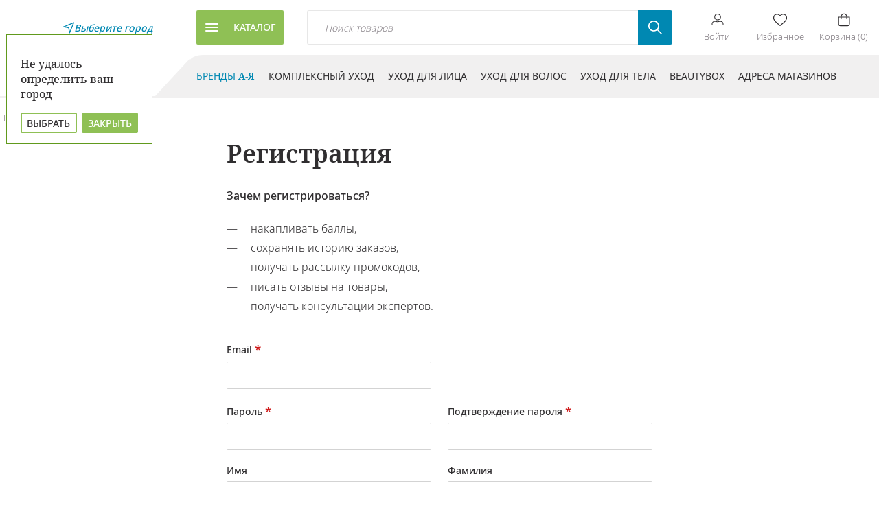

--- FILE ---
content_type: text/html; charset=UTF-8
request_url: https://www.cosmedel.ru/auth/registration.php
body_size: 49214
content:
<!DOCTYPE html>
<html xml:lang="ru" lang="ru">

<head>
    <meta charset="UTF-8" />
    <link rel="preconnect" href="https://fonts.gstatic.com">

    <meta name="viewport" content="width=device-width, initial-scale=1.0, user-scalable=no" />
    <title>Регистрация нового пользователя</title>

    <!--    <link href="https://fonts.googleapis.com/css2?family=Noto+Sans:ital,wght@0,400;0,700;1,400&display=swap" rel="stylesheet">-->
    <!--    https://fonts.google.com/specimen/Noto+Sans+JP?preview.text_type=custom&preview.text=Almost%20before%20we%20knew%20it,%20we%20had%20left%20the%20ground.%20%D0%BF%D1%83%D1%81%D1%81%D0%BA%D0%B5 -->
    <!--    <link href="https://fonts.googleapis.com/css2?family=Noto+Sans+JP:wght@300;400;500;700&display=swap" rel="stylesheet">-->

    <link rel="apple-touch-icon" sizes="180x180" href="/local/templates/cosmedel/img/apple-touch-icon.png">
    <link rel="icon" type="image/png" sizes="32x32" href="/local/templates/cosmedel/img/favicon-32x32.png">
    <link rel="icon" type="image/png" sizes="16x16" href="/local/templates/cosmedel/img/favicon-16x16.png">
    <!-- Раскомментировать на проде   -->
    <!--    <link rel="manifest" href="/site.webmanifest">-->
    <link rel="mask-icon" href="/local/templates/cosmedel/img/safari-pinned-tab.svg" color="#5bbad5">
    <meta name="msapplication-TileColor" content="#da532c">
    <meta name="theme-color" content="#ffffff">
    <meta http-equiv="Content-Type" content="text/html; charset=UTF-8" />
<script data-skip-moving="true">(function(w, d, n) {var cl = "bx-core";var ht = d.documentElement;var htc = ht ? ht.className : undefined;if (htc === undefined || htc.indexOf(cl) !== -1){return;}var ua = n.userAgent;if (/(iPad;)|(iPhone;)/i.test(ua)){cl += " bx-ios";}else if (/Windows/i.test(ua)){cl += ' bx-win';}else if (/Macintosh/i.test(ua)){cl += " bx-mac";}else if (/Linux/i.test(ua) && !/Android/i.test(ua)){cl += " bx-linux";}else if (/Android/i.test(ua)){cl += " bx-android";}cl += (/(ipad|iphone|android|mobile|touch)/i.test(ua) ? " bx-touch" : " bx-no-touch");cl += w.devicePixelRatio && w.devicePixelRatio >= 2? " bx-retina": " bx-no-retina";if (/AppleWebKit/.test(ua)){cl += " bx-chrome";}else if (/Opera/.test(ua)){cl += " bx-opera";}else if (/Firefox/.test(ua)){cl += " bx-firefox";}ht.className = htc ? htc + " " + cl : cl;})(window, document, navigator);</script>


<link href="/bitrix/css/mlk.phonemask/phonemask.css?16509714101063" type="text/css"  rel="stylesheet" />
<link href="/bitrix/css/mlk.delivery/suggestions.min.css?16454306155377" type="text/css"  rel="stylesheet" />
<link href="/bitrix/cache/css/s1/cosmedel/template_a09e5d8de63910ff4f235423c157566c/template_a09e5d8de63910ff4f235423c157566c_v1.css?1759320610196434" type="text/css"  data-template-style="true" rel="stylesheet" />







<style>.grecaptcha-badge {display: none;}</style>
<!-- dev2fun module opengraph -->
<meta property="og:title" content="Регистрация нового пользователя"/>
<meta property="og:url" content="https://www.cosmedel.ru/auth/registration.php"/>
<meta property="og:type" content="website"/>
<meta property="og:site_name" content="Космедэль"/>
<meta property="og:image" content="https://www.cosmedel.ru/upload/dev2fun_opengraph/8b0/ukpclbu70iodbrqzh0e4qy0jemeffawx.svg"/>
<!-- /dev2fun module opengraph -->
<!-- Top.Mail.Ru counter --><noscript><div><img src="https://top-fwz1.mail.ru/counter?id=3522835;js=na" style="position:absolute;left:-9999px;" alt="Top.Mail.Ru" /></div></noscript><!-- /Top.Mail.Ru counter -->
    <!--  inline.css  - можно вывести в шапке для ускорения загрузки  -->

    <!-- Google Tag Manager -->
    <script data-skip-moving=true>
        (function(w, d, s, l, i) {
            w[l] = w[l] || [];
            w[l].push({
                'gtm.start': new Date().getTime(),
                event: 'gtm.js'
            });
            var f = d.getElementsByTagName(s)[0],
                j = d.createElement(s),
                dl = l != 'dataLayer' ? '&l=' + l : '';
            j.async = true;
            j.src =
                'https://www.googletagmanager.com/gtm.js?id=' + i + dl;
            f.parentNode.insertBefore(j, f);
        })(window, document, 'script', 'dataLayer', 'GTM-537DZLB');
    </script>
    <!-- End Google Tag Manager -->

    <!-- Yandex.Metrika counter -->
    <script type="text/javascript" data-skip-moving=true>
        (function(m, e, t, r, i, k, a) {
            m[i] = m[i] || function() {
                (m[i].a = m[i].a || []).push(arguments)
            };
            m[i].l = 1 * new Date();
            for (var j = 0; j < document.scripts.length; j++) {
                if (document.scripts[j].src === r) {
                    return;
                }
            }
            k = e.createElement(t), a = e.getElementsByTagName(t)[0], k.async = 1, k.src = r, a.parentNode.insertBefore(k, a)
        })(window, document, "script", "https://mc.yandex.ru/metrika/tag.js", "ym");
        ym(40884054, "init", {
            clickmap: true,
            trackLinks: true,
            accurateTrackBounce: true,
            webvisor: true,
            ecommerce: "dataLayer"
        });
    </script>
    <noscript>
        <div><img src="https://mc.yandex.ru/watch/40884054" style="position:absolute; left:-9999px;" alt="" /></div>
    </noscript>
    <!-- /Yandex.Metrika counter -->

    <script data-skip-moving=true>
        mindbox = window.mindbox || function() {
            mindbox.queue.push(arguments);
        };
        mindbox.queue = mindbox.queue || [];
        mindbox('create', {
            firebaseMessagingSenderId: "192832861940"
        });
        mindbox("webpush.create");
    </script>
    <script async data-skip-moving=true src="https://api.mindbox.ru/scripts/v1/tracker.js"></script>
</head>

<body class="no_accept_age">
    <!-- Google Tag Manager (noscript) -->
    <noscript><iframe src="https://www.googletagmanager.com/ns.html?id=GTM-537DZLB" ; height="0" width="0" style="display:none;visibility:hidden"></iframe></noscript>
    <!-- End Google Tag Manager (noscript) -->
    <svg aria-hidden="true" style="display: none" version="1.1" xmlns="http://www.w3.org/2000/svg">
        <symbol id="logo" viewBox="0 0 213 54">
            <path fill-rule="evenodd" clip-rule="evenodd" d="M0 0V0.587555C0 0.587555 1.6252 0.662224 1.6252 2.83373V24.2085H4.69462V3.71017C4.69462 1.03924 3.06449 0 0 0Z" transform="translate(62.5366 10.5265)" fill="#302E30" />
            <path fill-rule="evenodd" clip-rule="evenodd" d="M23.5113 25.304C23.5113 25.304 21.2544 28.3924 16.1203 28.3924C10.991 28.3924 9.23903 21.8815 8.06322 17.5385C7.04747 13.7855 5.85565 10.9065 2.34054 10.0509L2.35408 9.98599C2.35408 9.98599 2.60648 10.0582 3.04356 9.87827C5.85688 8.73254 7.00807 7.67127 10.0652 0H6.76306C6.76306 0 2.48213 9.78769 0 9.78769V10.3471H0.068948C0.326272 10.3655 1.32602 10.6433 3.00786 13.5052C4.98272 16.8604 5.26344 29.3251 16.0686 29.3251C22.6149 29.3251 25.4221 26.7619 25.4221 26.7619L23.5113 25.304Z" transform="translate(67.9927 11.4779)" fill="#302E30" />
            <path fill-rule="evenodd" clip-rule="evenodd" d="M13.8167 3.16178C13.3451 4.69432 10.4075 14.2862 8.96447 18.9878C7.53011 14.2862 4.58997 4.69432 4.11964 3.16178C3.48803 1.12003 2.6902 0 0 0V0.498198C0 0.498198 1.06869 0.564298 1.06869 2.4151V21.5731H2.45381V8.83291L2.37501 6.98701L2.45381 6.95886L6.99822 21.5731H8.17649H9.76107H9.79554L14.1787 6.95886L14.2538 6.99313L14.1787 8.83291V21.5731H16.8652V2.4151C16.8652 0.564298 17.9339 0.498198 17.9339 0.498198V0C15.2474 0 14.4446 1.12003 13.8167 3.16178Z" transform="translate(115.103 11.4601)" fill="#302E30" />
            <path fill-rule="evenodd" clip-rule="evenodd" d="M15.5995 19.7125C15.1735 18.1187 14.3486 15.0377 14.3486 15.0377L10.2572 0H8.58525H7.15951H6.87017L2.78008 15.0377C2.78008 15.0377 1.95517 18.1187 1.52794 19.7125C1.1044 21.305 0 21.682 0 21.682V22.1961C2.00318 22.1961 2.93275 21.0467 3.49788 18.945C3.92757 17.3672 6.57714 7.49378 7.87361 2.65869C9.16885 7.49378 11.8172 17.3672 12.242 18.945C12.8095 21.0467 14.7068 22.1961 17.1262 22.1961V21.682C17.1262 21.682 16.0279 21.305 15.5995 19.7125Z" transform="translate(180.546 11.4608)" fill="#302E30" />
            <path fill-rule="evenodd" clip-rule="evenodd" d="M7.96979 21.2132C4.39312 21.2132 3.50049 15.4356 3.50049 11.3472C3.50049 7.31384 4.42144 1.0013 7.96979 1.0013C11.5169 1.0013 12.4416 7.31384 12.4416 11.3472C12.4416 15.4356 11.5452 21.2132 7.96979 21.2132ZM7.96965 0C1.64244 0 0 7.22938 0 11.3704C0 15.5739 1.59442 22.2145 7.96965 22.2145C14.3436 22.2145 15.9368 15.5739 15.9368 11.3704C15.9368 7.22938 14.2969 0 7.96965 0Z" transform="translate(79.9775 11.4423)" fill="#302E30" />
            <path fill-rule="evenodd" clip-rule="evenodd" d="M12.1607 16.7478C11.6497 19.2216 10.5355 21.2132 8.10508 21.2132C4.5321 21.2132 3.63577 15.4368 3.63577 11.3484C3.63577 7.31384 4.55672 1.00252 8.10508 1.00252C10.4173 1.00252 11.5414 3.00265 12.0844 5.47038H14.5443C13.712 2.53995 11.9157 0 8.10508 0C1.66953 0 0 7.2306 0 11.3704C0 15.5739 1.62151 22.2157 8.10508 22.2157C12.1114 22.2157 13.8869 19.6794 14.6576 16.7478H12.1607Z" transform="translate(98.4878 11.4418)" fill="#302E30" />
            <path fill-rule="evenodd" clip-rule="evenodd" d="M13.1334 18.2938H12.274C12.274 18.2938 11.9292 20.6158 9.0051 20.6158H4.03346L4.11718 18.5729V10.7878H10.533V9.83176H4.11718V3.16178L4.03346 0.954777H8.29838C11.2176 0.954777 11.5611 3.28174 11.5611 3.28174H12.4229C12.4229 3.28174 12.3084 1.11391 11.6781 0H0V0.498198C0 0.498198 1.06869 0.564298 1.06869 2.41387V21.5731H2.97954H4.11718H12.8022C13.2614 20.2694 13.1334 18.2938 13.1334 18.2938Z" transform="translate(135.133 11.4605)" fill="#302E30" />
            <path fill-rule="evenodd" clip-rule="evenodd" d="M6.54883 0C2.73822 0 0.939416 2.53873 0.110809 5.47038H2.57324C3.11374 3.00265 4.23784 1.00129 6.54883 1.00129C9.75737 1.00129 10.8187 6.16321 10.991 10.1341H4.98519V11.117H11.0181C11.0218 11.1942 11.0218 11.2713 11.0218 11.3484C11.0218 15.4356 10.123 21.2132 6.54883 21.2132C4.12333 21.2132 3.00539 19.2204 2.49567 16.7478H0C0.769509 19.6782 2.54369 22.2145 6.54883 22.2145C13.0336 22.2145 14.6539 15.5739 14.6539 11.3704C14.6539 7.22938 12.9807 0 6.54883 0Z" transform="translate(165.089 11.4423)" fill="#302E30" />
            <mask id="mask0" mask-type="alpha" maskUnits="userSpaceOnUse" x="198" y="11" width="15" height="23">
                <path fill-rule="evenodd" clip-rule="evenodd" d="M14.5528 0V21.9917H0V0H14.5528V0Z" transform="translate(198.344 11.46)" fill="#302E30" />
            </mask>
            <g mask="url(#mask0)">
                <path fill-rule="evenodd" clip-rule="evenodd" d="M7.36536 20.5069C5.83373 20.5069 4.51757 20.1923 4.11865 20.0834V10.2308C4.66777 10.0337 5.63428 9.75096 6.64141 9.75096C9.31684 9.75096 11.6869 11.0705 11.6869 15.0855C11.6869 19.1004 9.21095 20.5069 7.36536 20.5069ZM7.89947 8.48038C6.15361 8.48038 4.90269 8.82312 4.11841 9.14138V3.16178C4.11841 0.886229 2.69143 0 0 0V0.498198C0 0.498198 1.06623 0.564298 1.06623 2.4151V21.9917H3.27503L3.64316 20.7725C4.0273 20.95 5.61926 21.5731 8.11001 21.5731C11.8837 21.5731 14.5529 18.5692 14.5529 14.9729C14.5529 11.3827 11.156 8.48038 7.89947 8.48038Z" transform="translate(198.344 11.46)" fill="#302E30" />
            </g>
            <path fill-rule="evenodd" clip-rule="evenodd" d="M3.70361 18.4137C4.09021 16.8885 6.49108 7.39707 7.68536 2.6697C8.88086 7.39707 11.2805 16.8885 11.6683 18.4137C11.8776 19.2314 12.3123 19.9022 12.9057 20.4102H2.93164C3.25914 19.9022 3.49307 19.2314 3.70361 18.4137ZM16.3493 20.4102C16.3493 20.4102 15.2166 20.2217 14.8226 18.672C14.4335 17.1223 13.8031 14.6154 13.8031 14.6154L10.0516 0H8.35871H7.01053H6.95267L3.20362 14.6154C3.20362 14.6154 2.57939 17.0942 2.1891 18.6414C1.79634 20.1923 0.657468 20.4102 0.657468 20.4102C0.0824913 21.5253 0 23.6932 0 23.6932H1.15365C1.33217 22.2941 1.77295 21.6441 3.36491 21.5792H13.6406C15.2313 21.6441 15.6746 22.2941 15.8506 23.6932H17.008C17.008 23.6932 16.9267 21.5253 16.3493 20.4102Z" transform="translate(148.919 11.4421)" fill="#302E30" />
            <path fill-rule="evenodd" clip-rule="evenodd" d="M4.04077 1.00985C3.63693 1.00985 3.29711 1.07963 3.0164 1.22039C2.73814 1.36116 2.50175 1.5411 2.30845 1.75899C2.11638 1.97565 1.96494 2.22169 1.85906 2.502C1.75071 2.77742 1.67068 3.04794 1.62143 3.31234L1.15603 5.67847C1.09693 5.98694 1.076 6.28683 1.09324 6.56837C1.11048 6.85603 1.18312 7.10696 1.31117 7.32485C1.44044 7.54151 1.63128 7.71655 1.88614 7.84998C2.13731 7.98095 2.47466 8.04705 2.89574 8.04705C3.24048 8.04705 3.54582 7.98585 3.81422 7.85977C4.08632 7.73736 4.32271 7.57089 4.52463 7.36035C4.72409 7.1547 4.894 6.90377 5.03189 6.61366C5.16979 6.32356 5.27691 6.01264 5.35201 5.67847C5.40495 5.45079 5.46036 5.20965 5.52069 4.95015C5.58102 4.69431 5.63765 4.44093 5.68813 4.18388C5.73861 3.92682 5.78293 3.68078 5.81495 3.43842C5.85188 3.20217 5.86666 2.98796 5.86666 2.79822C5.86666 2.2731 5.71152 1.841 5.3988 1.50928C5.08607 1.17755 4.63298 1.00985 4.04077 1.00985ZM4.11841 0C4.53579 0 4.92485 0.0636518 5.27698 0.189731C5.63034 0.319483 5.93076 0.496974 6.18439 0.728324C6.43679 0.959674 6.63255 1.23509 6.7766 1.55335C6.91696 1.87406 6.98714 2.22537 6.98714 2.60972C6.98714 2.81414 6.96867 3.04182 6.92927 3.3001C6.89233 3.55593 6.84801 3.82278 6.7963 4.10065C6.74459 4.37606 6.68672 4.65638 6.61901 4.93914C6.55744 5.217 6.50081 5.48752 6.44787 5.74335C6.34444 6.23788 6.19177 6.68834 5.98986 7.09473C5.78794 7.4999 5.538 7.84631 5.23758 8.13519C4.9384 8.42652 4.58627 8.65053 4.1812 8.80843C3.77859 8.96634 3.32058 9.04468 2.80594 9.04468C2.30114 9.04468 1.86775 8.97735 1.51193 8.83903C1.15488 8.70316 0.865543 8.5171 0.643925 8.27596C0.421075 8.03849 0.257324 7.76062 0.153902 7.44114C0.0504798 7.11921 0 6.77525 0 6.40802C0 6.20605 0.0184682 5.96736 0.0590983 5.70051C0.0972659 5.43121 0.144052 5.15335 0.199457 4.86569C0.256092 4.58171 0.317653 4.29772 0.384139 4.00884C0.454318 3.72241 0.515879 3.4629 0.565127 3.22421C0.66978 2.7713 0.807676 2.349 0.98374 1.95362C1.16103 1.56437 1.38881 1.22285 1.67076 0.932744C1.9564 0.645087 2.29498 0.416185 2.69636 0.248487C3.09527 0.0820129 3.56929 0 4.11841 0Z" transform="translate(101.985 37.4839)" fill="#302E30" />
            <path fill-rule="evenodd" clip-rule="evenodd" d="M3.46587 6.25501C3.03371 6.40802 2.60648 6.48514 2.18664 6.48514C1.8185 6.48514 1.49839 6.42394 1.22136 6.30031C0.948035 6.17545 0.72026 6.00653 0.540503 5.78742C0.360746 5.57198 0.22285 5.31493 0.134202 5.01992C0.0455549 4.72492 0 4.40544 0 4.05413C0 3.50697 0.0726416 2.99041 0.210538 2.49956C0.353358 2.00748 0.562665 1.57905 0.84215 1.20694C1.12164 0.836042 1.47253 0.542264 1.89114 0.324379C2.31222 0.107718 2.80594 0 3.3723 0C3.74782 0 4.11718 0.0709963 4.47669 0.214213C4.83744 0.36355 5.13786 0.582659 5.37794 0.878885L4.60597 1.62435C4.44345 1.43584 4.25138 1.28528 4.0273 1.17144C3.80445 1.05393 3.5656 0.996396 3.30581 0.996396C2.91182 0.996396 2.57324 1.08575 2.28883 1.26324C2.00811 1.44441 1.77541 1.67208 1.59442 1.94995C1.4159 2.22904 1.28169 2.53383 1.19551 2.87168C1.11056 3.2083 1.06746 3.54002 1.06746 3.8644C1.06746 4.09942 1.08839 4.31486 1.13272 4.50704C1.17581 4.69922 1.24722 4.86692 1.34941 5.00646C1.45283 5.14845 1.59196 5.25862 1.76187 5.33451C1.93301 5.4104 2.15216 5.44835 2.41934 5.44835C2.72714 5.44835 3.01894 5.3798 3.2935 5.23781C3.56806 5.09582 3.79583 4.96239 3.97805 4.83387L4.59489 5.61727C4.27724 5.88902 3.90172 6.10078 3.46587 6.25501Z" transform="translate(109.746 40.0434)" fill="#302E30" />
            <path fill-rule="evenodd" clip-rule="evenodd" d="M4.96795 6.33213H3.93988L4.47916 3.55471H1.5858L1.04407 6.33213H0L1.23737 0H2.27898L1.75079 2.71377H4.6466L5.17356 0H6.20409L4.96795 6.33213Z" transform="translate(115.522 40.1192)" fill="#302E30" />
            <path fill-rule="evenodd" clip-rule="evenodd" d="M3.03641 0.932739C2.65104 0.932739 2.32969 1.04291 2.07237 1.26569C1.81504 1.48602 1.61066 1.76144 1.45307 2.09071C1.29917 2.41999 1.19082 2.77742 1.12557 3.1581C1.06154 3.54246 1.03076 3.89377 1.03076 4.20836C1.03076 4.33566 1.04677 4.47766 1.08247 4.62944C1.11695 4.78367 1.17974 4.92811 1.27331 5.05909C1.36935 5.19251 1.49739 5.30268 1.65991 5.39081C1.82366 5.48017 2.03789 5.52669 2.30384 5.52669C2.69044 5.52669 3.01178 5.42876 3.26788 5.23046C3.52766 5.03583 3.73697 4.78245 3.90195 4.47154C4.06201 4.16062 4.17651 3.81298 4.24669 3.43475C4.31687 3.05406 4.34888 2.67827 4.34888 2.30248C4.34888 1.83366 4.22822 1.48602 3.98444 1.26569C3.73943 1.04291 3.42424 0.932739 3.03641 0.932739ZM3.15437 0C3.83893 0 4.38682 0.200748 4.79435 0.605916C5.20065 1.01231 5.40626 1.5558 5.40626 2.23883C5.40626 2.72234 5.35332 3.21687 5.25236 3.71996C5.14771 4.22673 4.9778 4.68208 4.73771 5.09215C4.49762 5.50221 4.17628 5.83516 3.78352 6.08854C3.3883 6.34437 2.90566 6.4729 2.32946 6.4729C1.57349 6.4729 0.998515 6.28439 0.599601 5.9086C0.200688 5.53648 0 4.99544 0 4.2965C0 3.73342 0.0652543 3.19483 0.194532 2.6746C0.321347 2.15192 0.51711 1.69289 0.771971 1.29752C1.03053 0.900918 1.35557 0.585107 1.75079 0.350085C2.14477 0.116287 2.6114 0 3.15437 0Z" transform="translate(122.794 40.0558)" fill="#302E30" />
            <path fill-rule="evenodd" clip-rule="evenodd" d="M3.1147 0.969463C2.81428 0.969463 2.56188 1.0221 2.35381 1.12492C2.15066 1.22652 1.98198 1.3526 1.85393 1.49459C1.72466 1.63903 1.62862 1.78959 1.56337 1.9475C1.49934 2.10418 1.45502 2.23883 1.42917 2.34899L1.07088 4.03332C1.0438 4.13369 1.03271 4.23284 1.03271 4.32587C1.03271 4.53764 1.06596 4.7188 1.1386 4.86936C1.21247 5.0187 1.30851 5.13988 1.42917 5.23903C1.54859 5.33696 1.68772 5.40795 1.84162 5.44957C1.99552 5.49119 2.15804 5.51322 2.33041 5.51322C2.67392 5.51322 2.97311 5.46304 3.23043 5.36756C3.49022 5.26963 3.70445 5.14478 3.87559 4.99911C4.04673 4.85712 4.176 4.70044 4.26588 4.53519C4.35822 4.36749 4.40378 4.2206 4.40378 4.09452C4.40378 3.87174 4.32006 3.69058 4.15877 3.54859C3.99255 3.40659 3.72045 3.33927 3.33385 3.33927H2.472L2.65299 2.41877H3.33385C3.63304 2.41877 3.85958 2.34165 4.00979 2.19598C4.16123 2.04665 4.23387 1.88752 4.23387 1.7186C4.23387 1.53499 4.14892 1.35994 3.97778 1.20571C3.80541 1.05025 3.51854 0.969463 3.1147 0.969463ZM3.23071 0C3.61731 0 3.94973 0.0465148 4.22799 0.146889C4.50624 0.241142 4.73279 0.367222 4.90392 0.516559C5.07506 0.665896 5.20188 0.827474 5.28437 1.00252C5.36563 1.17878 5.40626 1.3477 5.40626 1.50683C5.40626 1.7896 5.32623 2.05889 5.1674 2.31472C5.00981 2.57178 4.80543 2.7456 4.55795 2.8374C4.8633 2.92431 5.09599 3.0761 5.25236 3.29276C5.40626 3.51187 5.48998 3.75668 5.50845 4.0272C5.50106 4.32832 5.42473 4.61965 5.28437 4.91098C5.14032 5.19986 4.93717 5.46304 4.67246 5.69806C4.40528 5.93308 4.07655 6.12282 3.68995 6.26726C3.29719 6.4117 2.85272 6.48514 2.35408 6.48514C2.0906 6.48514 1.81727 6.45699 1.53779 6.39578C1.2583 6.33703 1.0059 6.23053 0.778127 6.08242C0.551584 5.93308 0.364439 5.73846 0.219156 5.50221C0.0738728 5.26229 0 4.96362 0 4.60374C0 4.47644 0.00492486 4.34546 0.0135434 4.21326C0.0233931 4.08228 0.0443237 3.94886 0.0775665 3.81054L0.437081 2.12132C0.498642 1.85937 0.597139 1.59986 0.732572 1.34158C0.871699 1.08698 1.05638 0.8593 1.28908 0.657327C1.51809 0.457803 1.79634 0.295002 2.11769 0.177491C2.43903 0.0587555 2.80963 0 3.23071 0Z" transform="translate(129.628 40.0561)" fill="#302E30" />
            <path fill-rule="evenodd" clip-rule="evenodd" d="M6.62837 6.33213H5.57568L6.82167 0H7.86451L6.62837 6.33213ZM2.31792 5.44958C2.65158 5.44958 2.93476 5.40428 3.16253 5.31615C3.38662 5.22802 3.56883 5.11663 3.69811 4.98443C3.83355 4.85468 3.93081 4.71268 3.99114 4.55967C4.05024 4.40789 4.08225 4.26712 4.08225 4.13982C4.08225 3.92071 3.99114 3.72363 3.81508 3.55349C3.64148 3.38579 3.32013 3.3001 2.85719 3.3001H1.19752L1.05716 4.01129C0.973436 4.44461 1.04238 4.79347 1.27508 5.05665C1.50901 5.31738 1.85375 5.44958 2.31792 5.44958ZM1.86747 0L1.37622 2.3796H3.03836C3.51237 2.3796 3.88666 2.44447 4.17107 2.57423C4.45425 2.69786 4.67094 2.85209 4.82238 3.03203C4.97013 3.21197 5.06986 3.39803 5.11664 3.5951C5.16466 3.79218 5.18559 3.95743 5.18559 4.09575C5.18559 4.37361 5.12896 4.65637 5.01445 4.93546C4.89749 5.21822 4.72266 5.46916 4.48749 5.68704C4.2511 5.90371 3.95438 6.08242 3.5924 6.21462C3.23166 6.35417 2.80689 6.42149 2.31809 6.42149C1.92288 6.42149 1.56705 6.36518 1.2494 6.25501C0.93298 6.14485 0.673194 5.97837 0.472506 5.75926C0.270587 5.53526 0.13146 5.25984 0.0514306 4.93057C-0.0261358 4.60252 -0.0150549 4.22673 0.0785173 3.80075L0.839407 0H1.86747Z" transform="translate(136.731 40.1192)" fill="#302E30" />
            <path fill-rule="evenodd" clip-rule="evenodd" d="M0 6.34682L1.25091 0H2.31838L1.77541 2.75172H2.66681C2.78377 2.75172 2.9069 2.74315 3.03125 2.72846C3.1556 2.70887 3.27749 2.66848 3.39692 2.60483C3.51758 2.54118 3.63208 2.4457 3.74535 2.32207C3.85739 2.20088 3.96328 2.03563 4.0667 1.83244L4.99257 0H6.13883L5.20065 1.84345C5.04551 2.1507 4.87438 2.40775 4.68354 2.61952C4.49639 2.82516 4.27847 2.96348 4.02853 3.03448C4.31417 3.1018 4.50009 3.25114 4.59366 3.47392C4.68969 3.7016 4.75249 3.97212 4.78942 4.28671L5.00612 6.34682H3.97559L3.82292 4.59272C3.76259 4.18388 3.64562 3.91948 3.47449 3.79585C3.30335 3.671 3.07065 3.60979 2.78008 3.60979H1.6092L1.06746 6.34682H0Z" transform="translate(148.854 40.1046)" fill="#302E30" />
            <path fill-rule="evenodd" clip-rule="evenodd" d="M2.0708 4.04067C2.0708 4.22061 2.0905 4.39687 2.12374 4.56824C2.15699 4.73717 2.21978 4.8865 2.3035 5.01258C2.38845 5.14233 2.50419 5.24271 2.64578 5.32227C2.78737 5.39816 2.96097 5.43611 3.16781 5.43611C3.55318 5.43611 3.87207 5.33206 4.1257 5.12397C4.37933 4.91588 4.58371 4.65515 4.73515 4.34424C4.89028 4.0321 4.9974 3.69425 5.06019 3.33193C5.11805 2.96838 5.14884 2.63421 5.14884 2.32819C5.14884 1.94261 5.06511 1.63047 4.90629 1.39177C4.74007 1.15675 4.44951 1.03557 4.02843 1.03557C3.67753 1.03557 3.37589 1.13839 3.12841 1.34403C2.87848 1.54845 2.67656 1.80306 2.52143 2.10908C2.36875 2.41755 2.25548 2.7456 2.18161 3.09691C2.10897 3.44577 2.0708 3.76035 2.0708 4.04067ZM2.78008 0.0771166L2.63972 0.767494L2.67666 0.780959C2.9266 0.531248 3.20854 0.341517 3.52127 0.203196C3.834 0.067324 4.17135 0 4.53087 0C4.85837 0 5.12924 0.0563074 5.34962 0.17137C5.56755 0.290105 5.74238 0.440666 5.87535 0.631622C6.00955 0.825026 6.10066 1.04781 6.16099 1.30486C6.21394 1.55947 6.24349 1.82877 6.24349 2.10908C6.24349 2.573 6.19054 3.05651 6.0822 3.56695C5.97508 4.07984 5.79902 4.55478 5.56016 4.98932C5.32008 5.42387 5.00488 5.78375 4.61459 6.06528C4.22553 6.3456 3.74905 6.48637 3.19377 6.48637C2.86627 6.48637 2.57077 6.41904 2.31345 6.29174C2.04997 6.16566 1.84436 5.96613 1.70031 5.69194L1.67445 5.70418L1.04284 8.9798H0L1.75079 0.0771166H2.78008Z" transform="translate(155.07 40.0428)" fill="#302E30" />
            <path fill-rule="evenodd" clip-rule="evenodd" d="M1.0293 4.29771C1.0293 4.43358 1.04284 4.57802 1.07116 4.72614C1.1044 4.8767 1.15981 5.01257 1.24599 5.14232C1.33218 5.27085 1.44545 5.37734 1.58704 5.46303C1.72863 5.54871 1.917 5.59156 2.14724 5.59156C2.53384 5.59156 2.85642 5.47527 3.11867 5.2427C3.38092 5.01257 3.59761 4.73103 3.76136 4.39441C3.92881 4.05779 4.04946 3.69914 4.12457 3.31845C4.19598 2.94021 4.23168 2.5987 4.23168 2.30369C4.23168 1.91077 4.14796 1.58761 3.98175 1.32933C3.8143 1.0735 3.51635 0.946198 3.08789 0.946198C2.68405 0.946198 2.34916 1.05881 2.08445 1.29139C1.8185 1.52029 1.60797 1.80672 1.45283 2.14824C1.29893 2.48853 1.18935 2.85453 1.12533 3.24011C1.05885 3.63059 1.0293 3.98312 1.0293 4.29771ZM2.98692 0C3.29473 0 3.59761 0.0599796 3.89064 0.183611C4.18613 0.308467 4.40528 0.506766 4.54318 0.780959L4.58135 0.767494L4.74879 0.0771166H5.73869L4.50132 6.40925H3.47202L3.61484 5.71642L3.57668 5.69194C3.32058 5.98082 3.06326 6.18769 2.8084 6.30765C2.54984 6.42516 2.23835 6.48637 1.87144 6.48637C1.53779 6.48637 1.25461 6.43006 1.01821 6.31989C0.783052 6.2085 0.593445 6.05182 0.439543 5.85352C0.290566 5.654 0.180988 5.41653 0.108347 5.14845C0.034474 4.88283 0 4.58783 0 4.27324C0 3.83013 0.0566358 3.35519 0.171139 2.85087C0.286873 2.34777 0.46663 1.88385 0.709179 1.46399C0.952959 1.04291 1.26446 0.692826 1.63998 0.416185C2.01796 0.13832 2.46489 0 2.98692 0Z" transform="translate(162.768 40.0426)" fill="#302E30" />
            <path fill-rule="evenodd" clip-rule="evenodd" d="M3.46587 6.25501C3.03371 6.40802 2.60648 6.48514 2.18664 6.48514C1.81604 6.48514 1.49469 6.42394 1.22136 6.30031C0.946804 6.17545 0.72026 6.00653 0.540503 5.78742C0.358283 5.57198 0.225312 5.31493 0.134202 5.01992C0.0430925 4.72492 0 4.40544 0 4.05413C0 3.50697 0.068948 2.99041 0.211769 2.49956C0.35459 2.00748 0.565127 1.57905 0.838457 1.20694C1.1204 0.836042 1.4713 0.542264 1.89238 0.324379C2.31099 0.107718 2.80347 0 3.37106 0C3.74782 0 4.11595 0.0709963 4.47669 0.214213C4.83744 0.36355 5.13539 0.582659 5.37917 0.878885L4.6072 1.62435C4.44345 1.43584 4.24892 1.28528 4.02607 1.17144C3.80199 1.05393 3.5619 0.996396 3.30704 0.996396C2.91182 0.996396 2.57201 1.08575 2.28883 1.26324C2.00565 1.44441 1.77541 1.67208 1.59319 1.94995C1.41466 2.22904 1.28169 2.53383 1.19674 2.87168C1.10932 3.2083 1.06746 3.54002 1.06746 3.8644C1.06746 4.09942 1.08839 4.31486 1.13025 4.50704C1.17581 4.69922 1.24722 4.86692 1.35064 5.00646C1.45406 5.14845 1.5895 5.25862 1.7631 5.33451C1.93054 5.4104 2.15216 5.44835 2.41564 5.44835C2.72591 5.44835 3.01894 5.3798 3.29473 5.23781C3.5656 5.09582 3.7946 4.96239 3.97436 4.83387L4.59243 5.61727C4.27477 5.88902 3.90049 6.10078 3.46587 6.25501Z" transform="translate(169.473 40.0434)" fill="#302E30" />
            <path fill-rule="evenodd" clip-rule="evenodd" d="M3.0362 0.932739C2.65083 0.932739 2.32948 1.04291 2.07092 1.26569C1.8136 1.48602 1.60676 1.76144 1.45286 2.09071C1.29895 2.41999 1.19061 2.77742 1.12535 3.1581C1.05887 3.54246 1.02686 3.89377 1.02686 4.20836C1.02686 4.33566 1.04532 4.47766 1.0798 4.62944C1.11427 4.78367 1.17583 4.92811 1.2731 5.05909C1.36667 5.19251 1.49595 5.30268 1.6597 5.39081C1.82222 5.48017 2.03522 5.52669 2.30116 5.52669C2.69023 5.52669 3.00911 5.42876 3.26766 5.23046C3.52376 5.03583 3.73429 4.78245 3.89682 4.47154C4.05934 4.16062 4.17753 3.81298 4.24402 3.43475C4.3142 3.05406 4.34744 2.67827 4.34744 2.30248C4.34744 1.83366 4.22801 1.48602 3.983 1.26569C3.73676 1.04291 3.42157 0.932739 3.0362 0.932739ZM3.15437 0C3.83892 0 4.38435 0.200748 4.79435 0.605916C5.19942 1.01231 5.40503 1.5558 5.40503 2.23883C5.40503 2.72234 5.35209 3.21687 5.2499 3.71996C5.14401 4.22673 4.97534 4.68208 4.73402 5.09215C4.49393 5.50221 4.17751 5.83516 3.78229 6.08854C3.3883 6.34437 2.9032 6.4729 2.32946 6.4729C1.57349 6.4729 0.997283 6.28439 0.597139 5.9086C0.196994 5.53648 0 4.99544 0 4.2965C0 3.73342 0.0627919 3.19483 0.192069 2.6746C0.320116 2.15192 0.513416 1.69289 0.769509 1.29752C1.02683 0.900918 1.35434 0.585107 1.74832 0.350085C2.14231 0.116287 2.6114 0 3.15437 0Z" transform="translate(175.573 40.0558)" fill="#302E30" />
            <path fill-rule="evenodd" clip-rule="evenodd" d="M7.83668 6.40802L8.58402 2.6085C8.6776 2.12377 8.6579 1.74063 8.52739 1.45542C8.39318 1.17511 8.07676 1.03434 7.58058 1.03434C7.37251 1.03434 7.16813 1.07351 6.96375 1.14328C6.75444 1.21551 6.5673 1.32078 6.39493 1.45542C6.22379 1.59374 6.07727 1.75655 5.95907 1.95362C5.83842 2.15192 5.75223 2.36858 5.70052 2.6085L4.96918 6.40802H3.9128L4.65768 2.6085C4.75372 2.12377 4.72047 1.73818 4.56165 1.4493C4.40282 1.16287 4.05931 1.0221 3.52497 1.0221C3.10512 1.0221 2.73329 1.16287 2.41441 1.4493C2.09183 1.73818 1.88253 2.12377 1.78895 2.6085L1.04407 6.40802H0L1.23368 0.0758926H2.27528L2.13492 0.820129H2.16324C2.4181 0.542265 2.71483 0.340292 3.05587 0.203196C3.39569 0.0661 3.72688 0 4.05562 0C4.48162 0 4.82759 0.0795648 5.08861 0.238694C5.34962 0.405168 5.56632 0.625502 5.73992 0.908263C5.73992 0.897246 5.74484 0.897246 5.75223 0.908263C6.11298 0.547161 6.47126 0.308467 6.82585 0.182387C7.1829 0.0587555 7.56458 0 7.97827 0C8.27868 0 8.54832 0.0550833 8.7884 0.164026C9.02972 0.276641 9.22672 0.434546 9.38062 0.638966C9.53452 0.843387 9.6404 1.08943 9.7032 1.37341C9.76229 1.65984 9.7586 1.9781 9.69088 2.32696L8.86597 6.40802H7.83668Z" transform="translate(182.328 40.0434)" fill="#302E30" />
            <path fill-rule="evenodd" clip-rule="evenodd" d="M6.62742 6.33213H5.57227L6.81949 0H7.86232L6.62742 6.33213ZM2.31826 5.44958C2.65192 5.44958 2.9314 5.40428 3.16041 5.31615C3.38695 5.22802 3.56917 5.11663 3.69968 4.98443C3.83265 4.85468 3.92992 4.71268 3.98778 4.55967C4.04935 4.40789 4.08136 4.26712 4.08136 4.13982C4.08136 3.92071 3.99394 3.72363 3.81418 3.55349C3.64058 3.38579 3.32047 3.3001 2.85753 3.3001H1.19662L1.05626 4.01129C0.968849 4.44461 1.04149 4.79347 1.27665 5.05665C1.50566 5.31738 1.85409 5.44958 2.31826 5.44958ZM1.86625 0L1.375 2.3796H3.03714C3.51239 2.3796 3.88544 2.44447 4.16739 2.57423C4.45303 2.69786 4.66973 2.85209 4.81993 3.03203C4.96768 3.21197 5.06864 3.39803 5.11419 3.5951C5.16221 3.79218 5.18561 3.95743 5.18561 4.09575C5.18561 4.37361 5.12774 4.65637 5.01077 4.93546C4.89627 5.21822 4.72021 5.46916 4.48504 5.68704C4.24865 5.90371 3.9507 6.08242 3.58995 6.21462C3.22921 6.35417 2.80567 6.42149 2.31811 6.42149C1.92166 6.42149 1.56707 6.36518 1.24818 6.25501C0.93053 6.14485 0.670744 5.97837 0.470056 5.75926C0.269368 5.53526 0.12901 5.25984 0.0514433 4.93057C-0.0248919 4.60252 -0.0162734 4.22673 0.0772988 3.80075L0.835727 0H1.86625Z" transform="translate(193.705 40.1192)" fill="#302E30" />
            <mask id="mask1" mask-type="alpha" maskUnits="userSpaceOnUse" x="0" y="1" width="53" height="53">
                <path fill-rule="evenodd" clip-rule="evenodd" d="M0 0H52.6147V52.3081H0L0 0Z" transform="translate(0.000488281 1.22455)" fill="#302E30" />
            </mask>
            <g mask="url(#mask1)">
                <path fill-rule="evenodd" clip-rule="evenodd" d="M52.6147 26.1548C52.6147 11.7083 40.8357 0 26.3073 0C11.7766 0 0 11.7083 0 26.1548C0 40.6001 11.7766 52.3083 26.3073 52.3083C40.8357 52.3083 52.6147 40.6001 52.6147 26.1548Z" transform="translate(0.000488281 1.22423)" class="logo-circle" />
            </g>
            <path fill-rule="evenodd" clip-rule="evenodd" d="M4.03099 8.97248e-05L0 0.0196749C0.0603295 0.271834 0.254861 0.486047 1.11179 0.588869H1.11425C1.37896 0.623143 1.704 0.642728 2.1103 0.651297C6.0428 1.16663 4.4533 4.80703 2.74807 4.2513C4.10856 3.40669 4.15904 2.0394 4.15904 2.0394C4.15904 2.0394 1.91946 2.15323 1.34449 3.30019C0.768277 4.44715 1.34079 5.72875 1.34079 5.72875C1.34079 5.72875 1.75694 5.15711 3.07065 4.99676C4.38066 4.83763 5.86181 3.42138 5.01966 1.81294C4.71801 1.23885 4.38558 0.892439 3.9916 0.697812C5.18218 0.892439 5.92829 1.69666 5.95784 4.27945C5.97754 5.80465 6.5045 6.0923 6.68795 6.19268V3.11536C6.68795 1.22906 6.86771 -0.012151 4.03099 8.97248e-05Z" transform="translate(12.0879 35.039)" fill="#FEFEFE" />
            <path fill-rule="evenodd" clip-rule="evenodd" d="M6.68919 3.07487V0C6.50697 0.100374 5.97877 0.385583 5.95907 1.90955C5.92706 4.4948 5.18341 5.29779 3.9916 5.49487C4.38558 5.29779 4.72047 4.95383 5.02335 4.37729C5.86304 2.7713 4.38435 1.35505 3.07188 1.1947C1.7594 1.03557 1.34325 0.4627 1.34325 0.4627C1.34325 0.4627 0.769509 1.74675 1.34449 2.89371C1.92192 4.03699 4.15904 4.15573 4.15904 4.15573C4.15904 4.15573 4.11102 2.78599 2.7493 1.94138C4.45576 1.38443 6.04403 5.02727 2.1103 5.54016C1.70646 5.54873 1.37896 5.57076 1.11548 5.60014H1.11425C0.256093 5.70418 0.0627919 5.92207 0 6.173L4.03223 6.19014C6.86894 6.20483 6.68919 4.96239 6.68919 3.07487Z" transform="translate(12.0562 13.7586)" fill="#FEFEFE" />
            <path fill-rule="evenodd" clip-rule="evenodd" d="M2.65919 6.19136L6.69265 6.17055C6.62863 5.92084 6.43533 5.70541 5.57471 5.60136C5.31123 5.56953 4.98619 5.54873 4.57989 5.54016C0.64862 5.02482 2.23689 1.38688 3.94089 1.94138C2.58163 2.78599 2.53115 4.15206 2.53115 4.15206C2.53115 4.15206 4.77072 4.03699 5.3457 2.89249C5.92191 1.74553 5.34816 0.4627 5.34816 0.4627C5.34816 0.4627 4.93078 1.03557 3.622 1.1947C2.30707 1.35383 0.828377 2.7713 1.67053 4.38096C1.97218 4.95505 2.30583 5.29779 2.69982 5.49119C1.50801 5.29901 0.763123 4.49357 0.732343 1.90955C0.712643 0.385583 0.183221 0.0991499 0.00223302 0V3.0761C0.00223302 4.96117 -0.176293 6.2036 2.65919 6.19136Z" transform="translate(34.3086 13.6484)" fill="#FEFEFE" />
            <path fill-rule="evenodd" clip-rule="evenodd" d="M7.15687 22.164C6.34919 23.6121 7.19873 25.9843 9.24131 25.9953C10.374 26.0027 11.1866 24.7517 10.9712 23.8912C8.7082 25.6991 6.71609 24.0221 7.72076 22.4786C8.35853 21.4981 11.769 20.9767 12.0029 23.3771C12.1593 24.9941 10.9244 26.9489 8.91012 26.9159C5.72127 26.8644 4.37802 23.2865 5.59692 21.186C6.54865 19.5469 9.35828 18.7305 11.4501 19.3437C11.4452 19.4392 8.3967 19.9448 7.15687 22.164ZM3.31288 21.5899C0.0341556 19.8774 2.08905 15.1611 7.48669 18.1748C7.39066 18.0903 7.71324 18.2898 7.61105 18.1429C6.35398 16.6067 5.82209 14.7253 6.46109 13.3042C6.57929 16.3644 8.10846 17.7818 9.81492 18.5542C7.22321 18.7709 5.0846 19.602 3.31288 21.5899ZM16.2749 8.8265C18.8494 8.64656 21.3426 7.245 22.7868 7.1079C21.5962 9.77761 18.7201 10.2476 16.2749 8.8265ZM25.3578 11.3016C26.7626 10.3113 27.8867 8.24751 26.9239 6.46281C26.4918 5.66717 25.2076 5.18978 24.3876 5.21059C26.8956 9.56829 23.1786 13.2148 20.3222 12.8953C21.7848 12.2074 23.0222 11.2073 23.8988 10.1167C24.8875 8.89627 25.0414 6.26941 22.3672 5.96706C21.3428 5.85078 19.9639 6.04908 18.4704 6.78107C19.3138 5.2314 22.3007 2.00719 24.7841 2.19937C24.5945 3.51525 22.5285 5.14326 21.1052 5.06859C21.1101 5.0943 20.9193 5.20202 21.0621 5.25221C22.1357 5.61698 27.2083 4.93762 27.2416 0.229832C23.2254 -0.403013 21.5878 1.46859 18.9149 5.20202C18.9567 5.01841 18.9875 4.83847 19.0097 4.6622V4.64874L19.0208 4.54836C19.2473 2.67063 21.3416 0.679067 22.5174 0.210247C22.0557 0.0119474 20.0057 -0.317328 18.9888 0.72803C18.6428 1.08668 18.5098 1.60202 18.4938 2.14183C18.1577 1.56285 17.6972 1.0928 17.2257 0.717014C16.5731 0.322862 15.8553 0.149044 15.172 0.178421C13.2981 0.260434 11.9376 2.14551 12.5889 3.98162C11.6335 3.57033 9.79651 3.6352 8.88295 5.07349C10.1659 4.73197 12.3907 5.7908 13.468 6.07846C15.3185 6.57788 16.9573 5.93891 16.94 3.92286C13.4089 6.30001 12.1715 1.03405 14.8728 0.642345C16.6938 0.381618 18.516 2.66941 17.595 5.40644C16.0511 9.20841 11.7184 7.1385 10.912 6.50811C11.1336 6.86553 11.4365 7.17645 11.8834 7.50205L11.7665 7.48369C11.7665 7.48369 13.5677 9.51565 16.0141 10.2929C19.1833 11.3004 21.9277 10.042 23.3251 7.13238C23.479 7.16788 23.612 7.23276 23.7215 7.33558C24.5218 7.99291 23.1453 10.9821 20.5684 12.0066C20.1202 12.1854 19.6167 12.342 19.086 12.4498C19.0331 12.4228 18.9937 12.4363 18.9592 12.4767C16.4131 12.9675 13.2144 12.3861 11.6039 8.26465C11.6556 9.44588 11.7923 10.3835 12.0139 11.1241L12.0102 11.1192L12.0238 11.1584C12.0693 11.3114 12.1198 11.4619 12.1752 11.5978C13.7007 16.286 11.8452 18.8664 11.7332 18.8639C8.81277 18.0683 8.13191 15.8111 8.1196 12.4657C8.20578 10.6198 7.82041 9.0199 6.5855 8.57924C6.70001 12.0666 4.20557 14.1537 6.32572 17.138C4.50106 16.3582 2.80814 16.0534 1.26297 16.9017C-0.564156 17.9055 -0.686046 21.8886 2.76135 22.7822C-1.13051 23.4774 -0.942139 28.7299 4.71652 27.3271C3.27354 27.1766 1.21618 25.1642 3.14057 23.131C3.23414 26.6196 6.79481 27.5475 8.86325 27.3333C10.4527 27.348 12.1075 26.8804 13.5517 27.3369C13.761 26.6453 12.9669 25.8081 12.1383 26.0835C12.6899 25.813 13.6219 24.8704 13.6674 23.9634C13.7635 21.9584 12.2626 21.0379 10.5475 21.1052C12.2503 20.5996 13.9026 19.274 13.5049 15.3178C13.4421 14.6812 13.3387 13.7852 13.1614 13.041C13.5886 13.3886 14.0934 13.5857 14.6746 13.6897C16.3564 13.9823 17.9693 13.7828 19.4098 13.2699C22.1985 14.915 25.8294 11.1657 27.0483 13.7791C27.441 11.9271 26.5028 11.3052 25.3578 11.3016Z" transform="translate(19.561 20.3833)" fill="#FEFEFE" />
            <path fill-rule="evenodd" clip-rule="evenodd" d="M0.00231775 3.11538V6.1927C0.183306 6.09232 0.710266 5.80711 0.729965 4.28069C0.761977 1.69545 1.50686 0.893682 2.69744 0.700278C2.30223 0.894906 1.96857 1.23642 1.66815 1.81418C0.826 3.42017 2.30592 4.83765 3.61716 4.99678C4.93087 5.15591 5.34579 5.73 5.34579 5.73C5.34579 5.73 5.92076 4.44594 5.34455 3.30143C4.76835 2.15448 2.53123 2.03819 2.53123 2.03819C2.53123 2.03819 2.57925 3.4067 3.93974 4.25132C2.23451 4.80704 0.648705 1.16665 4.57874 0.648867C4.98381 0.641523 5.31131 0.623161 5.57602 0.590112C6.43418 0.486065 6.62748 0.270628 6.68904 0.0196933L2.65805 0.000108154C-0.178671 -0.0133567 0.00231775 1.23153 0.00231775 3.11538Z" transform="translate(34.3408 35.1489)" fill="#FEFEFE" />
            <path fill-rule="evenodd" clip-rule="evenodd" d="M7.52696 5.68697C7.69933 4.54246 8.76063 3.41876 10.6641 2.9732C12.9714 2.43706 13.6929 0.00115038 13.6929 0.00115038C13.6929 0.00115038 13.2509 0.241069 11.9655 0.359804C10.685 0.478539 7.75473 0.638893 6.86949 2.63413C6.82147 2.74552 6.77961 2.85569 6.74144 2.96586C6.19232 0.963272 4.55234 0.0317522 3.07489 0.00115038C0.884559 -0.0453644 -0.248158 1.32682 0.127362 2.64392C0.420391 3.67459 1.35981 4.02101 2.05175 4.1324C2.28691 4.17034 2.53808 4.16912 2.79171 4.1581C4.75673 4.08588 6.1283 1.61203 3.33098 1.17259C3.6277 2.39299 3.25095 3.88636 2.8545 3.86677C1.36843 3.78966 1.47431 0.190882 3.15245 0.301048C4.59174 0.392854 5.9547 1.46759 6.52598 5.08962C6.54937 5.34913 6.58508 5.59272 6.62694 5.8155C6.7673 6.55729 6.96922 7.06405 6.96922 7.06405C6.96922 7.06405 6.1837 6.06888 4.88354 5.20713C1.98896 3.29758 -1.19373 5.81672 0.448709 9.00054C1.43984 10.9248 4.76411 11.3324 7.43092 11.0545C7.43092 11.0545 6.64664 9.66154 4.9845 7.74341C3.93551 6.53036 1.62575 6.62339 1.12834 6.73233C1.31918 7.00775 1.28963 6.93797 1.28963 6.93797C3.1857 6.8021 3.89118 9.02992 4.69024 9.85249C3.98229 9.9749 2.84711 9.77538 1.99019 9.18048C0.266489 7.98333 0.0744199 5.08228 2.1404 5.0223C4.2076 4.9611 5.98178 9.30656 9.27405 10.0422C11.9889 10.6494 13.965 8.43379 14.5781 7.6357C14.2752 7.86949 13.7729 8.1547 13.2213 8.17674C9.97338 10.2075 7.24009 7.61244 7.52696 5.68697Z" transform="translate(5.77783 20.4955)" fill="#FEFEFE" />
            <path fill-rule="evenodd" clip-rule="evenodd" d="M15.1464 2.38816C15.2116 2.25474 15.1673 2.05889 14.942 1.77857C13.7034 1.05392 11.9526 0.919273 10.2265 1.48847C8.55078 2.04297 7.21368 2.49955 5.54539 2.95858C3.28734 3.58041 1.12533 2.29268 0.0443237 0.00611426C-0.0381676 -0.0710024 0.0812601 0.608358 0 0.526345C0.600832 2.64522 2.44273 3.81421 4.66507 4.20591C8.41288 4.86691 11.6424 2.28289 14.0949 2.207C14.4224 2.19598 14.8127 2.26086 15.1464 2.38816Z" transform="translate(5.771 29.7749)" fill="#FEFEFE" />
            <path fill-rule="evenodd" clip-rule="evenodd" d="M8.26759 6.97914C9.64039 7.72338 9.98882 9.53256 9.47664 11.2438C9.39169 8.12732 8.31807 7.31698 7.12256 6.5348C7.51039 6.65599 7.86006 6.75636 8.26759 6.97914ZM4.35472 8.03552C4.38426 9.81654 3.32542 11.0994 1.69283 11.5205C1.06614 10.0369 1.94031 8.1567 3.4707 7.11991C4.98633 6.58254 6.7285 7.104 8.17271 9.45789C8.66889 10.2695 8.93853 11.2524 9.07888 12.1986C9.1072 12.3944 9.11336 12.6442 9.10474 12.9208C10.219 11.436 10.6117 9.4175 9.93211 7.98778C9.52335 7.1297 8.24781 5.37438 8.95822 3.63865C9.6674 1.90046 12.051 1.83314 12.5694 1.04361C12.3638 1.77561 11.5893 1.69115 9.82992 3.26163C8.60856 4.34983 9.35837 6.28999 9.35837 6.28999C9.35837 6.28999 9.21432 5.55677 10.2067 4.6938C11.6804 3.41097 14.2918 3.48809 13.856 0.0655758C13.856 0.0655758 9.22047 0.345889 8.35616 3.03885C7.96956 4.24334 8.22565 5.65714 8.57532 6.64007C8.05328 6.25082 7.38596 5.95337 6.54628 5.78934C5.85557 5.65714 5.17963 5.65225 4.54309 5.75507C3.81175 5.63756 3.14689 5.39886 2.68642 4.95208C1.44289 3.74147 1.36656 0.731472 3.03485 0.617633C3.23185 0.604168 3.94595 0.5956 4.50985 1.34351C4.95924 1.94086 5.40494 3.51991 4.34733 4.96187C4.40766 5.11978 5.29659 5.15038 6.1843 4.58853C6.62384 4.30821 6.93534 3.94956 7.12248 3.56153C7.24561 3.35711 7.37242 3.10373 7.48816 2.79281C8.15301 1.03749 9.5172 0.196552 10.0183 0.157381C10.5182 0.119435 8.85973 -0.211065 7.48816 0.217361C7.14465 0.325079 6.87501 0.648235 6.66324 1.06809C6.40838 0.813485 6.08334 0.598048 5.69058 0.446263C4.75117 0.0827128 3.96196 0.0655758 2.93882 0.121883C0.248617 0.142692 -0.663712 2.97887 0.781733 4.51753C1.45028 5.22749 2.45865 5.7416 3.34635 6.09169C2.4648 6.44789 1.68421 7.02566 1.07969 7.7601C-0.314048 9.43586 -0.190926 11.0639 0.508403 13.654C6.1449 11.6955 4.6182 7.9939 4.6182 7.9939C4.6182 7.9939 4.58126 7.83232 4.35472 8.03552Z" transform="translate(19.3809 6.80844)" fill="#FEFEFE" />
            <path fill-rule="evenodd" clip-rule="evenodd" d="M1.47561 4.60739C0.813219 2.30124 3.65855 0.703823 3.25964 2.77006C3.11682 3.51185 2.76962 4.201 2.37563 4.78856C2.57385 4.77754 2.76716 4.77509 2.94076 4.77754C3.81369 3.42004 4.7962 1.04534 2.69944 0.178696C1.65044 -0.257074 0.489409 0.117492 0.129895 1.15673C-0.233313 2.1923 0.149594 3.48981 1.47561 4.60739Z" transform="translate(29.3115 11.3414)" fill="#FEFEFE" />
            <path fill-rule="evenodd" clip-rule="evenodd" d="M0.616307 3.98558C0.741891 4.08596 0.873631 4.20224 0.989365 4.32343C1.02507 4.35158 1.05339 4.37973 1.08909 4.40422C1.06939 4.39198 1.04723 4.37729 1.0263 4.36382C1.20729 4.55967 1.33903 4.76532 1.31933 4.94036L1.31564 4.94648C1.41044 5.01625 1.48801 5.09092 1.53726 5.17905C1.51632 5.17416 1.50032 5.17538 1.47939 5.17171C1.90908 5.47773 2.07653 6.00041 2.13809 6.40435C2.40157 5.64053 2.50745 4.29527 2.07037 3.0761C1.23191 0.734444 2.17379 0.216661 2.20827 0C0.0671856 0.672016 -0.62845 2.644 0.616307 3.98558Z" transform="translate(20.0728 27.2307)" fill="#FEFEFE" />
            <path fill-rule="evenodd" clip-rule="evenodd" d="M7.40821 0.0125287C7.36758 0.0137528 7.32695 0.0198732 7.28632 0.0247695C7.03639 0.0945416 6.4651 0.24143 6.41832 0.291617C6.14006 0.455643 5.85688 0.715147 5.55647 1.13011H5.55524C5.39887 1.34065 5.23881 1.59893 5.07014 1.89515C4.77711 2.48148 3.73058 4.82559 3.49665 5.38254C2.4415 7.77805 1.23491 8.30073 0 7.80131C0.389064 8.40355 0.966503 8.70467 1.48238 8.71569C4.44468 8.79036 5.24866 5.27604 5.77809 2.9197C6.36291 0.324667 7.23461 0.258567 7.56335 0.354045C8.307 0.56581 7.22969 3.57703 6.04895 4.11073C7.35527 4.48529 8.85489 3.59784 9.25257 2.25258C9.59854 1.07502 9.13314 -0.136808 7.40821 0.0125287Z" transform="translate(24.4722 16.8508)" fill="#FEFEFE" />
            <path fill-rule="evenodd" clip-rule="evenodd" d="M10.4783 0.335119C10.924 0.396323 11.4755 0.797819 11.2527 1.55919C10.9597 2.58129 9.57455 3.05011 8.19189 3.5018C8.31625 1.52247 9.08576 0.139267 10.4783 0.335119ZM11.3106 7.8191C8.61666 7.62448 8.56618 12.4461 8.19682 14.0802C8.68438 10.5414 8.00721 8.1545 8.68807 4.81645C10.0104 4.37089 10.2542 4.15178 10.9474 3.43325C12.0875 2.24712 12.3596 0.0927521 10.2542 0.00461883C8.01829 -0.0884108 6.64426 1.22624 6.66273 3.73315C2.12078 4.59979 0.232096 6.18007 0.0252521 7.72118C-0.191442 9.32839 1.01392 10.4447 2.58741 10.4484C2.77578 10.4252 3.02695 10.4129 3.10575 10.408C3.14392 10.4031 3.18332 10.3946 3.22271 10.3884C3.46773 10.3272 4.19414 10.1338 4.59921 9.83883C4.61768 9.81312 4.62507 9.79721 4.62507 9.79721C5.29115 9.30391 5.67529 8.60618 5.63343 7.98191C5.53863 6.43957 3.45049 6.27187 2.82257 7.11159C4.5278 7.40537 3.89249 10.1693 2.4926 10.1265C0.883408 10.0726 0.0314081 8.33199 1.39067 7.28418C2.95431 6.08337 6.02865 5.64882 6.74152 5.45542C6.80801 8.96484 6.97299 14.8906 6.76861 16.2236C6.61594 17.2053 5.83166 17.7794 5.25791 17.8602C4.76666 17.93 4.31726 17.548 4.20522 16.9507C3.97252 15.7156 5.79103 15.0448 5.93877 16.5051C6.05204 16.4207 6.16408 16.2309 6.25766 15.969C6.14315 15.2505 5.83166 14.822 5.45244 14.5797C5.39827 14.5723 5.3404 14.5589 5.28746 14.5552C5.17911 14.5968 5.02767 14.6078 4.86146 14.5968C3.22271 14.9958 2.9974 18.0585 5.15449 18.3155C6.16285 18.4355 7.33127 17.4795 8.00475 16.6802C9.33446 15.1011 8.77672 9.68949 10.3908 8.50091C11.5839 8.48622 11.9791 9.8682 12.3756 11.7741C12.9542 14.554 12.0382 18.9398 15.3194 18.9582C13.198 15.0301 17.0579 7.57062 11.3106 7.8191Z" transform="translate(15.9316 18.0535)" fill="#FEFEFE" />
        </symbol>
        <symbol id="tbar-arrow" viewBox="0 0 16 16">
            <g clip-path="url(#clip0)">
                <path d="M15.0794 0.051521L0.414592 6.05077C-0.202174 6.30308 -0.107905 7.20435 0.547732 7.32355L7.42612 8.57417L8.67675 15.4526C8.79595 16.1082 9.69721 16.2025 9.94952 15.5857L15.9488 0.920881C16.1726 0.373824 15.6265 -0.172295 15.0794 0.051521ZM9.58001 12.9679L8.65522 7.88164C8.60557 7.60848 8.39178 7.3947 8.11863 7.34505L3.03233 6.42026L14.113 1.88726L9.58001 12.9679Z" fill="#302E30" />
            </g>
        </symbol>
        <symbol id="zoom" viewBox="0 0 24 24">
            <path d="M23.7068 22.2924L16.8819 15.4675C18.2037 13.8344 18.9997 11.7598 18.9997 9.4995C18.9997 4.26179 14.7378 0 9.50006 0C4.2623 0 0 4.26179 0 9.49997C0 14.7381 4.26183 18.9999 9.50006 18.9999C11.7599 18.9999 13.835 18.204 15.4681 16.8822L22.2931 23.707C22.4881 23.902 22.744 24 22.9999 24C23.2559 24 23.5118 23.902 23.7068 23.707C24.0977 23.3156 24.0977 22.6838 23.7068 22.2924ZM9.50006 16.9998C5.36385 16.9998 2.00014 13.6357 2.00014 9.49997C2.00014 5.36427 5.36385 2.00012 9.50006 2.00012C13.6363 2.00012 17 5.3638 17 9.49997C17 13.6361 13.6358 16.9998 9.50006 16.9998Z" />
        </symbol>
        <!--symbol id="map" viewBox="0 0 24 24">
            <path d="M23.9411 22.9662L20.5623 14.9677C20.4462 14.6908 20.1724 14.5108 19.8707 14.5108H18.1813C18.4551 14.0769 18.7058 13.6385 18.9193 13.2092C19.7408 11.5754 20.1538 9.92769 20.1538 8.31692C20.1631 3.73385 16.5012 0 12.0038 0C7.50174 0 3.83978 3.73385 3.83978 8.32154C3.83978 9.93231 4.2575 11.5754 5.07436 13.2138C5.28786 13.6431 5.53849 14.0815 5.81232 14.5154H4.12754C3.82586 14.5154 3.55667 14.6954 3.43599 14.9723L0.061793 22.9662C-0.0356736 23.1969 -0.0124673 23.46 0.126771 23.6677C0.266009 23.8754 0.498072 24 0.7487 24H23.2542C23.5048 24 23.7369 23.8754 23.8761 23.6677C24.0154 23.46 24.0386 23.1969 23.9411 22.9662ZM12.0038 1.48615C15.6796 1.48615 18.6686 4.55077 18.6686 8.32154C18.6686 11.1415 17.1045 13.6662 15.791 15.2862L15.7725 15.3092C15.7353 15.3508 15.7029 15.3969 15.6657 15.4385L15.6564 15.4477C15.6286 15.48 15.6007 15.5169 15.5729 15.5492L15.5404 15.5862C14.1434 17.2292 12.635 18.4292 12.0084 18.9C10.384 17.6908 5.33891 13.4954 5.33891 8.32154C5.33891 4.55539 8.32789 1.48615 12.0038 1.48615ZM7.1258 16.3108L7.15365 16.3431C9.04728 18.6369 11.1173 20.1138 11.5118 20.3862L11.5396 20.4046C11.5628 20.4231 11.5814 20.4323 11.5861 20.4369C11.6232 20.4646 11.6696 20.4831 11.7206 20.5062C11.9017 20.58 12.1059 20.58 12.2869 20.5062C12.3379 20.4831 12.3797 20.4646 12.4215 20.4369C12.4261 20.4323 12.4447 20.4231 12.4679 20.4046L12.4957 20.3862C12.8902 20.1138 14.9649 18.6323 16.8539 16.3385L16.8817 16.3062C16.9328 16.2462 16.9792 16.1815 17.0303 16.1215L17.0813 16.0569C17.0952 16.0385 17.1138 16.0154 17.1277 15.9969H19.3787L22.1264 22.5092H1.87653L4.62416 15.9969H6.87517C6.88909 16.0154 6.90766 16.0385 6.92158 16.0569L6.97264 16.1215C7.02369 16.1862 7.07474 16.2462 7.1258 16.3108Z" />
            <path d="M8.51698 11.1092C9.22245 11.9215 10.1925 12.4662 11.2507 12.6369V14.8615C11.2507 15.2723 11.5849 15.6046 11.9979 15.6046C12.411 15.6046 12.7452 15.2723 12.7452 14.8615V12.6369C13.8034 12.4615 14.7734 11.9215 15.4789 11.1092C16.1983 10.2785 16.5928 9.22155 16.5928 8.1277C16.5928 6.90924 16.1147 5.76001 15.2468 4.89693C14.3789 4.03386 13.2232 3.55847 11.9979 3.55847C9.4638 3.55847 7.39844 5.6077 7.39844 8.13232C7.40308 9.22155 7.79759 10.2785 8.51698 11.1092ZM8.89757 8.1277C8.89757 6.42924 10.2899 5.04463 11.9979 5.04463C13.7059 5.04463 15.0983 6.42924 15.0983 8.1277C15.0983 9.82616 13.7059 11.2108 11.9979 11.2108C10.2899 11.2108 8.89757 9.83078 8.89757 8.1277Z" />
        </symbol-->
        <symbol id="enter" viewBox="0 0 24 24">
            <path d="M12 24C8.79469 24 5.78109 22.7517 3.51469 20.4853C1.24828 18.2189 0 15.2053 0 12C0 8.79469 1.24828 5.78109 3.51469 3.51469C5.78109 1.24828 8.79469 0 12 0C15.2053 0 18.2189 1.24828 20.4853 3.51469C22.7517 5.78109 24 8.79469 24 12C24 15.2053 22.7517 18.2189 20.4853 20.4853C18.2189 22.7517 15.2053 24 12 24ZM12 1.875C6.41719 1.875 1.875 6.41719 1.875 12C1.875 17.5828 6.41719 22.125 12 22.125C17.5828 22.125 22.125 17.5828 22.125 12C22.125 6.41719 17.5828 1.875 12 1.875ZM11.9531 12.8906C9.47203 12.8906 7.45312 10.8717 7.45312 8.39062C7.45312 5.90953 9.47203 3.89062 11.9531 3.89062C14.4342 3.89062 16.4531 5.90953 16.4531 8.39062C16.4531 10.8717 14.4342 12.8906 11.9531 12.8906ZM11.9531 5.76562C10.5056 5.76562 9.32812 6.94313 9.32812 8.39062C9.32812 9.83813 10.5056 11.0156 11.9531 11.0156C13.4006 11.0156 14.5781 9.83813 14.5781 8.39062C14.5781 6.94313 13.4006 5.76562 11.9531 5.76562ZM17.8927 18.3502C18.2934 18.022 18.352 17.4314 18.0239 17.0306C16.6983 15.4125 14.7394 14.4844 12.6497 14.4844H11.5373C9.44766 14.4844 7.48875 15.4125 6.16313 17.0311C5.835 17.4319 5.89359 18.0225 6.29437 18.3506C6.69469 18.6788 7.28578 18.6197 7.61391 18.2194C8.58187 17.0377 10.012 16.3598 11.5373 16.3598H12.6497C14.175 16.3598 15.6052 17.0377 16.5731 18.2194C16.7583 18.4458 17.0278 18.563 17.2987 18.563C17.5083 18.5625 17.7183 18.4931 17.8927 18.3502Z" />
        </symbol>
        <symbol id="heart" viewBox="0 0 27 24">
            <path d="M24.8527 2.35555C23.4504 0.836266 21.5262 0 19.4342 0C17.8696 0 16.4373 0.493966 15.1764 1.46768C14.5605 1.94321 13.9968 2.52618 13.5 3.2013C13.0038 2.5267 12.44 1.94374 11.8241 1.46768C10.5627 0.493966 9.13043 0 7.5658 0C5.47436 0 3.55008 0.836266 2.14734 2.35555C0.762539 3.85536 0 5.90442 0 8.12411C0 10.4086 0.85166 12.4982 2.67943 14.701C4.31051 16.6669 6.65191 18.6591 9.36246 20.9656L9.36773 20.9704C10.2885 21.754 11.3321 22.6419 12.4253 23.5966C12.7227 23.8568 13.104 24 13.4995 24C13.895 24 14.2768 23.8568 14.5737 23.5971C15.6816 22.6292 16.7658 21.7071 17.6381 20.9651C20.3486 18.6585 22.6895 16.6658 24.32 14.701C26.1489 12.4987 27 10.4086 27 8.12411C27 5.90389 26.2375 3.85536 24.8527 2.35555ZM25.3194 8.12411C25.3194 10.021 24.6122 11.7193 23.0265 13.6304C21.4903 15.482 19.2032 17.4284 16.5549 19.6823L16.547 19.6891C15.6848 20.4227 14.6132 21.3343 13.4974 22.3043C12.4126 21.358 11.3748 20.4743 10.4572 19.6933L10.4509 19.6881C7.80047 17.431 5.51127 15.483 3.97354 13.6304C2.38781 11.7198 1.68064 10.0215 1.68064 8.12411C1.68064 6.32677 2.28551 4.68214 3.38291 3.49304C4.46344 2.3229 5.94897 1.67833 7.5658 1.67833C8.74916 1.67833 9.83549 2.05433 10.7953 2.79528C11.6527 3.45776 12.2502 4.29508 12.6004 4.8812C12.7913 5.20086 13.1277 5.3915 13.5 5.3915C13.8723 5.3915 14.2087 5.20086 14.3996 4.8812C14.7498 4.29508 15.3478 3.45723 16.2047 2.79528C17.1645 2.05433 18.2514 1.67833 19.4347 1.67833C21.0516 1.67833 22.5371 2.3229 23.6171 3.49304C24.7145 4.68214 25.3194 6.32677 25.3194 8.12411Z" />
        </symbol>
        <symbol id="cart" viewBox="0 0 29 24">
            <path d="M9.34344 16H9.34457C9.3457 16 9.34684 16 9.34797 16H24.752C25.1314 16 25.4645 15.7632 25.5687 15.4197L28.9672 4.21973C29.0402 3.97813 28.9892 3.71893 28.8284 3.5184C28.6681 3.31787 28.4172 3.2 28.1504 3.2H7.38424L6.77705 0.626667C6.69039 0.260267 6.34545 0 5.94727 0H0.849609C0.380059 0 0 0.357867 0 0.8C0 1.24213 0.380059 1.6 0.849609 1.6H5.26588C5.3735 2.056 8.17211 13.9157 8.33354 14.5979C7.43012 14.9675 6.79688 15.8155 6.79688 16.8C6.79688 18.1232 7.94045 19.2 9.3457 19.2H24.752C25.2215 19.2 25.6016 18.8421 25.6016 18.4C25.6016 17.9579 25.2215 17.6 24.752 17.6H9.3457C8.87729 17.6 8.49609 17.2411 8.49609 16.8C8.49609 16.3595 8.87615 16.0011 9.34344 16ZM27.0238 4.8L24.1108 14.4H10.0271L7.76147 4.8H27.0238Z" />
            <path d="M8.49609 21.6C8.49609 22.9232 9.63967 24 11.0449 24C12.4502 24 13.5938 22.9232 13.5938 21.6C13.5938 20.2768 12.4502 19.2 11.0449 19.2C9.63967 19.2 8.49609 20.2768 8.49609 21.6ZM11.0449 20.8C11.5133 20.8 11.8945 21.1589 11.8945 21.6C11.8945 22.0411 11.5133 22.4 11.0449 22.4C10.5765 22.4 10.1953 22.0411 10.1953 21.6C10.1953 21.1589 10.5765 20.8 11.0449 20.8Z" />
            <path d="M20.5039 21.6C20.5039 22.9232 21.6475 24 23.0527 24C24.458 24 25.6016 22.9232 25.6016 21.6C25.6016 20.2768 24.458 19.2 23.0527 19.2C21.6475 19.2 20.5039 20.2768 20.5039 21.6ZM23.0527 20.8C23.5212 20.8 23.9023 21.1589 23.9023 21.6C23.9023 22.0411 23.5212 22.4 23.0527 22.4C22.5843 22.4 22.2031 22.0411 22.2031 21.6C22.2031 21.1589 22.5843 20.8 23.0527 20.8Z" />
        </symbol>
        <symbol id="cross" viewBox="0 0 32 32">
            <path d="M17.459,16.014l8.239-8.194c0.395-0.391,0.395-1.024,0-1.414c-0.394-0.391-1.034-0.391-1.428,0  l-8.232,8.187L7.73,6.284c-0.394-0.395-1.034-0.395-1.428,0c-0.394,0.396-0.394,1.037,0,1.432l8.302,8.303l-8.332,8.286  c-0.394,0.391-0.394,1.024,0,1.414c0.394,0.391,1.034,0.391,1.428,0l8.325-8.279l8.275,8.276c0.394,0.395,1.034,0.395,1.428,0  c0.394-0.396,0.394-1.037,0-1.432L17.459,16.014z" />
        </symbol>
        <symbol id="burger" viewBox="0 0 20 16">
            <rect width="20" height="1.52212" rx="0.761058" />
            <rect y="7.23877" width="15" height="1.52212" rx="0.761058" />
            <rect y="14.478" width="20" height="1.52212" rx="0.761058" />
        </symbol>
        <symbol id="main-menu-arrow" viewBox="0 0 6 8">
            <path d="M0.208093 0.157378C0.346821 0.0524597 0.520231 4.76837e-07 0.710983 4.76837e-07C0.884393 4.76837e-07 1.07514 0.0524597 1.21387 0.157378L5.79191 3.61967C5.93064 3.72459 6 3.85574 6 4C6 4.14426 5.93064 4.27541 5.79191 4.38033L1.21387 7.84262C0.936416 8.05246 0.485549 8.05246 0.208093 7.84262C-0.0693642 7.63279 -0.0693642 7.2918 0.208093 7.08197L4.28324 4L0.208093 0.918033C-0.0693642 0.708197 -0.0693642 0.367214 0.208093 0.157378Z" />
        </symbol>
        <symbol id="main-menu-sub-arrow" viewBox="0 0 18 9">
            <path d="M0.206367 3.98622C0.206718 3.98586 0.206718 3.98586 0.207071 3.9855L3.8809 0.211303C4.15617 -0.071399 4.60125 -0.0703103 4.87547 0.213843C5.14934 0.497996 5.14828 0.957432 4.87301 1.24013L2.40609 3.77429H17.2969C17.6854 3.77429 18 4.09909 18 4.50009C18 4.9011 17.6854 5.2259 17.2969 5.2259H2.40609L4.87266 7.75969C5.14793 8.04239 5.14898 8.50183 4.87512 8.78598C4.60125 9.07014 4.15582 9.07122 3.88055 8.78852L0.206718 5.01433C0.206367 5.01397 0.206367 5.01397 0.206015 5.0136C-0.0692577 4.73017 -0.068203 4.26892 0.206367 3.98622Z" />
        </symbol>
        <symbol id="ico-vk" viewBox="0 0 20 12">
            <path d="M19.8217 10.4723C19.768 10.3823 19.4354 9.65975 17.8353 8.17464C16.1602 6.61952 16.3852 6.87204 18.4029 4.18309C19.6317 2.54547 20.123 1.54539 19.9692 1.11786C19.823 0.710332 18.9192 0.81784 18.9192 0.81784L15.9139 0.835341C15.9139 0.835341 15.6914 0.805339 15.5252 0.904097C15.3639 1.0016 15.2601 1.22662 15.2601 1.22662C15.2601 1.22662 14.7839 2.49421 14.1488 3.57179C12.81 5.84571 12.2737 5.96572 12.0549 5.82446C11.5461 5.49569 11.6736 4.50186 11.6736 3.79681C11.6736 1.5929 12.0074 0.674079 11.0223 0.436562C10.6948 0.357806 10.4548 0.305302 9.61848 0.296551C8.5459 0.285301 7.63708 0.300302 7.1233 0.55157C6.78077 0.719083 6.517 1.09286 6.67826 1.11411C6.87703 1.14036 7.32706 1.23537 7.56583 1.5604C7.8746 1.97918 7.86335 2.92175 7.86335 2.92175C7.86335 2.92175 8.04086 5.51569 7.44957 5.83821C7.04329 6.05948 6.487 5.6082 5.29316 3.54429C4.68187 2.48796 4.21934 1.31913 4.21934 1.31913C4.21934 1.31913 4.13058 1.10161 3.97182 0.985353C3.7793 0.844092 3.50928 0.799089 3.50928 0.799089L0.651576 0.81659C0.651576 0.81659 0.222795 0.829091 0.0652838 1.01536C-0.0747264 1.18162 0.054033 1.52414 0.054033 1.52414C0.054033 1.52414 2.2917 6.75828 4.82438 9.39723C7.1483 11.8162 9.78599 11.6574 9.78599 11.6574H10.9811C10.9811 11.6574 11.3424 11.6174 11.5261 11.4186C11.6961 11.2361 11.6899 10.8936 11.6899 10.8936C11.6899 10.8936 11.6661 9.28972 12.4112 9.05345C13.145 8.82093 14.0876 10.6036 15.0864 11.2899C15.8414 11.8087 16.4152 11.6949 16.4152 11.6949L19.0867 11.6574C19.0867 11.6574 20.4843 11.5711 19.8217 10.4723Z" />
        </symbol>
        <symbol id="ico-instagram" viewBox="0 0 20 20">
            <path d="M19.9804 5.88005C19.9336 4.81738 19.7617 4.0868 19.5156 3.45374C19.2616 2.78176 18.8709 2.18014 18.359 1.68002C17.8589 1.1721 17.2533 0.777435 16.5891 0.527447C15.9524 0.281274 15.2256 0.109427 14.163 0.0625732C13.0923 0.0117516 12.7525 0 10.0371 0C7.32172 0 6.98185 0.0117516 5.9152 0.0586052C4.85253 0.105459 4.12195 0.277459 3.48904 0.523479C2.81692 0.777435 2.2153 1.16814 1.71517 1.68002C1.20726 2.18014 0.812742 2.78573 0.562602 3.44992C0.31643 4.0868 0.144583 4.81341 0.0977294 5.87609C0.0469078 6.9467 0.0351562 7.28658 0.0351562 10.002C0.0351562 12.7173 0.0469078 13.0572 0.0937614 14.1239C0.140615 15.1865 0.312615 15.9171 0.558787 16.5502C0.812742 17.2221 1.20726 17.8238 1.71517 18.3239C2.2153 18.8318 2.82088 19.2265 3.48507 19.4765C4.12195 19.7226 4.84856 19.8945 5.91139 19.9413C6.97788 19.9883 7.31791 19.9999 10.0333 19.9999C12.7486 19.9999 13.0885 19.9883 14.1552 19.9413C15.2178 19.8945 15.9484 19.7226 16.5813 19.4765C17.9254 18.9568 18.9881 17.8941 19.5078 16.5502C19.7538 15.9133 19.9258 15.1865 19.9726 14.1239C20.0195 13.0572 20.0312 12.7173 20.0312 10.002C20.0312 7.28658 20.0273 6.9467 19.9804 5.88005ZM18.1794 14.0457C18.1364 15.0225 17.9723 15.5499 17.8355 15.9015C17.4995 16.7728 16.808 17.4643 15.9367 17.8004C15.585 17.9372 15.0538 18.1012 14.0808 18.1441C13.026 18.1911 12.7096 18.2027 10.0411 18.2027C7.37255 18.2027 7.0522 18.1911 6.00113 18.1441C5.02437 18.1012 4.49693 17.9372 4.1453 17.8004C3.71171 17.6402 3.31704 17.3862 2.9967 17.0541C2.6646 16.7298 2.41065 16.3391 2.2504 15.9055C2.11365 15.5539 1.94959 15.0225 1.9067 14.0497C1.8597 12.9948 1.8481 12.6783 1.8481 10.0097C1.8481 7.34122 1.8597 7.02087 1.9067 5.96995C1.94959 4.99319 2.11365 4.46575 2.2504 4.11412C2.41065 3.68038 2.6646 3.28586 3.00067 2.96536C3.32483 2.63327 3.71553 2.37931 4.14927 2.21921C4.5009 2.08247 5.03231 1.9184 6.00509 1.87537C7.05999 1.82851 7.37651 1.81676 10.0449 1.81676C12.7174 1.81676 13.0337 1.82851 14.0848 1.87537C15.0616 1.9184 15.589 2.08247 15.9406 2.21921C16.3742 2.37931 16.7689 2.63327 17.0892 2.96536C17.4213 3.28967 17.6753 3.68038 17.8355 4.11412C17.9723 4.46575 18.1364 4.99701 18.1794 5.96995C18.2262 7.02484 18.238 7.34122 18.238 10.0097C18.238 12.6783 18.2262 12.9908 18.1794 14.0457Z" />
            <path d="M10.037 4.86426C7.20061 4.86426 4.89929 7.16543 4.89929 10.002C4.89929 12.8385 7.20061 15.1397 10.037 15.1397C12.8736 15.1397 15.1747 12.8385 15.1747 10.002C15.1747 7.16543 12.8736 4.86426 10.037 4.86426ZM10.037 13.3347C8.1969 13.3347 6.7043 11.8423 6.7043 10.002C6.7043 8.16172 8.1969 6.66927 10.037 6.66927C11.8773 6.66927 13.3697 8.16172 13.3697 10.002C13.3697 11.8423 11.8773 13.3347 10.037 13.3347Z" />
            <path d="M16.5775 4.66134C16.5775 5.3237 16.0404 5.86077 15.3779 5.86077C14.7155 5.86077 14.1785 5.3237 14.1785 4.66134C14.1785 3.99882 14.7155 3.46191 15.3779 3.46191C16.0404 3.46191 16.5775 3.99882 16.5775 4.66134Z" />
        </symbol>
        <symbol id="ico-facebook" viewBox="0 0 20 20">
            <path d="M11.25 6.875V4.375C11.25 3.685 11.81 3.125 12.5 3.125H13.75V0H11.25C9.17875 0 7.5 1.67875 7.5 3.75V6.875H5V10H7.5V20H11.25V10H13.75L15 6.875H11.25Z" />
        </symbol>
        <symbol id="star-full" viewBox="0 0 16 15">
            <path d="M7.04894 0.92705C7.3483 0.00573921 8.6517 0.00573969 8.95106 0.92705L10.0206 4.21885C10.1545 4.63087 10.5385 4.90983 10.9717 4.90983H14.4329C15.4016 4.90983 15.8044 6.14945 15.0207 6.71885L12.2205 8.75329C11.87 9.00793 11.7234 9.4593 11.8572 9.87132L12.9268 13.1631C13.2261 14.0844 12.1717 14.8506 11.388 14.2812L8.58778 12.2467C8.2373 11.9921 7.7627 11.9921 7.41221 12.2467L4.61204 14.2812C3.82833 14.8506 2.77385 14.0844 3.0732 13.1631L4.14277 9.87132C4.27665 9.4593 4.12999 9.00793 3.7795 8.75329L0.979333 6.71885C0.195619 6.14945 0.598395 4.90983 1.56712 4.90983H5.02832C5.46154 4.90983 5.8455 4.63087 5.97937 4.21885L7.04894 0.92705Z" fill="#F0BC34" />
        </symbol>
        <symbol id="star-empty" viewBox="0 0 16 15">
            <path d="M7.52447 1.08156C7.67415 0.620903 8.32585 0.620904 8.47553 1.08156L9.5451 4.37336C9.74591 4.99139 10.3218 5.40983 10.9717 5.40983H14.4329C14.9172 5.40983 15.1186 6.02964 14.7268 6.31434L11.9266 8.34878C11.4009 8.73075 11.1809 9.4078 11.3817 10.0258L12.4513 13.3176C12.6009 13.7783 12.0737 14.1613 11.6818 13.8766L8.88168 11.8422C8.35595 11.4602 7.64405 11.4602 7.11832 11.8422L4.31815 13.8766C3.9263 14.1613 3.39906 13.7783 3.54873 13.3176L4.6183 10.0258C4.81911 9.4078 4.59913 8.73075 4.07339 8.34878L1.27323 6.31434C0.881369 6.02964 1.08276 5.40983 1.56712 5.40983H5.02832C5.67816 5.40983 6.25409 4.99139 6.4549 4.37336L7.52447 1.08156Z" stroke="#D3D3D3" />
        </symbol>
        <symbol id="heart-full" viewBox="0 0 20 17">
            <path d="M18.4094 1.66852C17.3707 0.592355 15.9453 0 14.3957 0C13.2367 0 12.1758 0.349892 11.2418 1.03961C10.7855 1.37644 10.368 1.78938 10 2.26759C9.63242 1.78975 9.21484 1.37682 8.75859 1.03961C7.82422 0.349892 6.76328 0 5.6043 0C4.05508 0 2.62969 0.592355 1.59063 1.66852C0.564844 2.73088 0 4.1823 0 5.75458C0 7.37274 0.630859 8.85288 1.98477 10.4132C3.19297 11.8057 4.92734 13.2168 6.93516 14.8507L6.93906 14.854C7.62109 15.4091 8.39414 16.038 9.20391 16.7143C9.42422 16.8985 9.70664 17 9.99961 17C10.2926 17 10.5754 16.8985 10.7953 16.7146C11.616 16.029 12.4191 15.3759 13.0652 14.8503C15.073 13.2165 16.807 11.805 18.0148 10.4132C19.3695 8.85325 20 7.37274 20 5.75458C20 4.18192 19.4352 2.73088 18.4094 1.66852Z" />
        </symbol>
        <symbol id="arrow-down" viewBox="0 0 10 6">
            <path d="M0.196721 0.208093C0.0655737 0.346821 0 0.520231 0 0.710983C0 0.884393 0.0655737 1.07514 0.196721 1.21387L4.52459 5.79191C4.65574 5.93064 4.81967 6 5 6C5.18033 6 5.34426 5.93064 5.47541 5.79191L9.80328 1.21387C10.0656 0.936416 10.0656 0.485549 9.80328 0.208093C9.54098 -0.0693642 9.11475 -0.0693642 8.85246 0.208093L5 4.28324L1.14754 0.208093C0.885246 -0.0693642 0.459017 -0.0693642 0.196721 0.208093Z" />
        </symbol>
        <symbol id="men2" viewBox="0 0 20 21">
            <path d="M11 2.125C13.1727 2.125 14.9375 3.88984 14.9375 6.0625C14.9375 8.23516 13.1727 10 11 10C8.82734 10 7.0625 8.23516 7.0625 6.0625C7.0625 3.88984 8.82734 2.125 11 2.125ZM15.5 13.375C17.3598 13.375 18.875 14.8902 18.875 16.75V17.875H3.125V16.75C3.125 14.8902 4.64023 13.375 6.5 13.375C9.48828 13.375 8.86602 13.9375 11 13.9375C13.141 13.9375 12.5082 13.375 15.5 13.375ZM11 1C8.20508 1 5.9375 3.26758 5.9375 6.0625C5.9375 8.85742 8.20508 11.125 11 11.125C13.7949 11.125 16.0625 8.85742
		 16.0625 6.0625C16.0625 3.26758 13.7949 1 11 1ZM15.5 12.25C12.2516 12.25 13.0039 12.8125 11 12.8125C9.00313 12.8125 9.74492 12.25 6.5 12.25C4.01445 12.25 2 14.2645 2 16.75V17.875C2 18.4973 2.50273 19 3.125 19H18.875C19.4973 19 20 18.4973 20 17.875V16.75C20 14.2645 17.9855 12.25 15.5 12.25Z" />
        </symbol>
        <symbol id="cart2" viewBox="0 0 20 20">
            <path d="M14.8001 5.39999C14.8001 2.86355 12.6468 0.799988 10.0001 0.799988C7.35335 0.799988 5.2001 2.86355 5.2001 5.39999H1.6001V16.325C1.6001 17.9128 2.94324 19.2 4.6001 19.2H15.4001C17.057 19.2 18.4001 17.9128 18.4001 16.325V5.39999H14.8001ZM10.0001 1.94999C11.9852 1.94999 13.6001 3.49764 13.6001 5.39999H6.4001C6.4001 3.49764 8.01503 1.94999 10.0001 1.94999ZM17.2001 16.325C17.2001 17.2761 16.3926 18.05 15.4001 18.05H4.6001C3.60759 18.05 2.8001 17.2761 2.8001 16.325V6.54999H5.2001V8
		.27499C5.2001 8.59257 5.46875 8.84999 5.8001 8.84999C6.13145 8.84999 6.4001 8.59257 6.4001 8.27499V6.54999H13.6001V8.27499C13.6001 8.59257 13.8687 8.84999 14.2001 8.84999C14.5315 8.84999 14.8001 8.59257 14.8001 8.27499V6.54999H17.2001V16.325Z" />
        </symbol>
        <symbol id="burger2" viewBox="0 0 19 12">
            <rect y="10" width="19" height="2" rx="1" />
            <rect y="5" width="19" height="2" rx="1" />
            <rect width="19" height="2" rx="1" />
        </symbol>
        <symbol id="compass" viewBox="0 0 16 17">
            <path d="M15.0794 0.551521L0.414607 6.55077C-0.202159 6.80308 -0.10789 7.70435 0.547747 7.82355L7.42614 9.07417L8.67676 15.9526C8.79597 16.6082 9.69723 16.7025 9.94954 16.0857L15.9488 1.42088C16.1726 0.873824 15.6265 0.327705 15.0794 0.551521ZM9.58002 13.4679L8.65523 8.38164C8.60558 8.10848 8.3918 7.8947 8.11864 7.84505L3.03234 6.92026L14.113 2.38726L9.58002 13.4679Z" />
        </symbol>
        <symbol id="fire" viewBox="0 0 19 19 ">
            <path d="M9.49998 18.2083C11.0747 18.2083 12.5849 17.5828 13.6984 16.4693C14.8119 15.3558 15.4375 13.8456 15.4375 12.2708C15.4375 11.5853 15.2554 10.9274 15.0416 10.3154C13.7219 11.6193 12.7197 12.2708 12.0333 12.2708C15.196 6.72917 13.4583 4.35417 8.70832 1.1875C9.10415 5.14583 6.49482 6.94608 5.4324 7.94596C4.56578 8.76112 3.96405 9.81784 3.70521 10.9791C3.44637 12.1403 3.54237 13.3526 3.98076 14.4586C4.41915 15.5647 5.17971 16.5135 6.16382 17.1821C7.14794 17.8507 8.31023 18.2082 9.49998 18.2083Z" />
        </symbol>
        <symbol id="chevron-right" viewBox="0 0 6 11">
            <path d="M0.208093 0.69679C0.346821 0.565642 0.520231 0.500069 0.710983 0.500069C0.884393 0.500069 1.07514 0.565642 1.21387 0.69679L5.79191 5.02466C5.93064 5.15581 6 5.31974 6 5.50007C6 5.6804 5.93064 5.84433 5.79191 5.97548L1.21387 10.3033C0.936416 10.5656 0.485549 10.5656 0.208093 10.3033C-0.0693642 10.0411 -0.0693642 9.61482 0.208093 9.35253L4.28324 5.50007L0.208093 1.64761C-0.0693642 1.38531 -0.0693642 0.959085 0.208093 0.69679Z" />
        </symbol>
        <symbol id="ok-circle" viewBox="0 0 17 17">
            <circle cx="8.5" cy="8.5" r="8" stroke-linecap="round" stroke-linejoin="round"></circle>
            <path d="M5.61322 8.78319L8.19109 11.3868L11.5472 5.93396" stroke-linecap="round" stroke-linejoin="round"></path>
        </symbol>
        <symbol id="ico-tg" viewBox="0 0 ">
            <path d="M16.466 4.13244C16.466 4.13244 18.131 3.48315 17.9917 5.05986C17.9459 5.70914 17.5297 7.98185 17.2057 10.4397L16.0958 17.7211C16.0958 17.7211 16.0032 18.7878 15.1705 18.9734C14.3382 19.1585 13.0894 18.3241 12.8579 18.1385C12.6728 17.9992 9.38913 15.9121 8.23287 14.8921C7.90887 14.6135 7.53859 14.0573 8.27915 13.408L13.1352 8.76999C13.6902 8.2137 14.2452 6.91514 11.9327 8.49185L5.45705 12.8975C5.45705 12.8975 4.71692 13.3617 3.32965 12.9443L0.322836 12.0164C0.322836 12.0164 -0.787148 11.3208 1.10925 10.6253C5.73476 8.44556 11.424 6.21957 16.4652 4.13244H16.466Z"></path>
        </symbol>
        <symbol id="ok-circle" viewBox="0 0 17 17">
            <circle cx="8.5" cy="8.5" r="8" stroke-linecap="round" stroke-linejoin="round"></circle>
            <path d="M5.61322 8.78319L8.19109 11.3868L11.5472 5.93396" stroke-linecap="round" stroke-linejoin="round"></path>
        </symbol>
        <symbol id="truck" viewBox="0 0 20 20">
            <path d="M0 3.75V5H11.875V14.375H8.0275C7.74875 13.3006 6.7825 12.5 5.625 12.5C4.4675 12.5 3.50125 13.3006 3.2225 14.375H2.5V11.25H1.25V15.625H3.2225C3.50125 16.6994 4.4675 17.5 5.625 17.5C6.7825 17.5 7.74875 16.6994 8.0275 15.625H13.2225C13.5013 16.6994 14.4675 17.5 15.625 17.5C16.7825 17.5 17.7488 16.6994 18.0275 15.625H20V10.5275L19.9606 10.4294L18.7106 6.67938L18.575 6.25H13.125V3.75H0ZM0.625 6.25V7.5H6.25V6.25H0.625ZM13.125 7.5H17.6756L18.75 10.7031V14.375H18.0275C17.7488 13.3006
		 16.7825 12.5 15.625 12.5C14.4675 12.5 13.5013 13.3006 13.2225 14.375H13.125V7.5ZM1.25 8.75V10H5V8.75H1.25ZM5.625 13.75C6.32312 13.75 6.875 14.3019 6.875 15C6.875 15.6981 6.32312 16.25 5.625 16.25C4.92688 16.25 4.375 15.6981 4.375 15C4.375 14.3019 4.92688 13.75 5.625 13.75ZM15.625 13.75C16.3231 13.75 16.875 14.3019 16.875 15C16.875 15.6981 16.3231 16.25 15.625 16.25C14.9269 16.25 14.375 15.6981 14.375 15C14.375 14.3019 14.9269 13.75 15.625 13.75Z" fill="#302E30" />
        </symbol>
        <symbol id="map-marker" viewBox="0 0 18 18">
            <mask id="mask0_2835_33372" style="mask-type:luminance" maskUnits="userSpaceOnUse" x="0" y="0" width="18" height="18">
                <path d="M3.10734 12.6488C1.599 13.1013 0.666504 13.7263 0.666504 14.4167C0.666504 15.7975 4.39734 16.9167 8.99984 16.9167C13.6023 16.9167 17.3332 15.7975 17.3332 14.4167C17.3332 13.7263 16.4003 13.1013 14.8923 12.6488" stroke="white" stroke-width="1.2" stroke-linecap="round" stroke-linejoin="round" />
                <path d="M8.99967 13.5833C8.99967 13.5833 14.4163 10.0433 14.4163 5.95083C14.4163 3.0325 11.9913 0.666666 8.99967 0.666666C6.00801 0.666666 3.58301 3.0325 3.58301 5.95083C3.58301 10.0433 8.99967 13.5833 8.99967 13.5833Z" fill="white" stroke="white" stroke-width="1.2" stroke-linejoin="round" />
                <path d="M8.99984 8.16667C9.55237 8.16667 10.0823 7.94717 10.473 7.55647C10.8637 7.16577 11.0832 6.63587 11.0832 6.08333C11.0832 5.5308 10.8637 5.00089 10.473 4.61019C10.0823 4.21949 9.55237 4 8.99984 4C8.4473 4 7.9174 4.21949 7.5267 4.61019C7.136 5.00089 6.9165 5.5308 6.9165 6.08333C6.9165 6.63587 7.136 7.16577 7.5267 7.55647C7.9174 7.94717 8.4473 8.16667 8.99984 8.16667Z" fill="black" stroke="black" stroke-width="1.2" stroke-linejoin="round" />
            </mask>
            <g mask="url(#mask0_2835_33372)">
                <path d="M-1 -1H31V31H-1V-1Z" fill="#302E30" />
            </g>
        </symbol>
        <symbol id="ok-box" viewBox="0 0 20 20">
            <path d="M18.4261 5.39L12.1761 1.9525C12.0838 1.90173 11.9801 1.87511 11.8748 1.87511C11.7695 1.87511 11.6658 1.90173 11.5736 1.9525L5.32356 5.39C5.22556 5.44395 5.14385 5.52322 5.08694 5.61952C5.03002 5.71582 5 5.82564 5 5.9375C5 6.04936 5.03002 6.15918 5.08694 6.25548C5.14385 6.35178 5.22556 6.43105 5.32356 6.485L11.2498 9.74437V16.4437L9.35231 15.4L8.74981 16.4944L11.5736 18.0475C11.6658 18.0984 11.7695 18.1251 11.8748 18.1251C11.9802 18.1251 12.0838 18.0984 12.1761 18.0475L18.4261 14.61C18.5241 14.5561 18.6058 14.4768 18.6628 14.3805C18.7197 14.2842 18.7498 14.1744 18.7498 14.0625V5.9375C18.7498 5.82562 18.7197 5.71579 18.6628 5.61949C18.6058 5.52318 18.5241 5.44393 18.4261 5.39ZM11.8748 3.21375L16.8279 5.9375L11.8748 8.66125L6.92168 5.9375L11.8748 3.21375ZM17.4998 13.6931L12.4998 16.4431V9.74375L17.4998 6.99375V13.6931Z" fill="#302E30" />
            <path d="M3.125 12.8571L4.8125 15L8.75 10" stroke="#302E30" stroke-width="2" />
        </symbol>
        <symbol id="prod-delivery-shop" viewBox="0 0 20 20">
            <path d="M14.4367 12.8031C13.7888 12.8029 13.1524 12.6319 12.5916 12.3074C12.0309 12.6319 11.3945 12.8029 10.7465 12.8031H9.51649C8.86769 12.8023 8.23083 12.6286 7.67141 12.3C7.11201 12.6287 6.47513 12.8024 5.82632 12.8031H5.2113C4.56282 12.8029 3.92606 12.6303 3.36621 12.3031V15.2632C3.36621 15.7526 3.5606 16.2219 3.90662 16.5679C4.25264 16.9139 4.72195 17.1083 5.2113 17.1083H15.0517C15.5411 17.1083 16.0104 16.9139 16.3564 16.5679C16.7024 16.2219 16.8968 15.7526 16.8968 15.2632V12.3037C16.3368 12.6305 15.7001 12.8028 15.0517 12.8031H14.4367Z" fill="currentColor" />
            <path d="M13.2074 2.34766L11.9774 2.34766L8.28721 2.34766L7.05715 2.34766L4.10502 2.34766L2.76671 8.36448L2.75195 9.11297C2.75195 9.76543 3.01114 10.3912 3.4725 10.8525C3.93386 11.3139 4.5596 11.5731 5.21207 11.5731H5.82709C6.17759 11.5719 6.52375 11.4955 6.8421 11.3488C7.16045 11.2022 7.44354 10.9888 7.67218 10.7231C7.90082 10.9888 8.18391 11.2022 8.50226 11.3488C8.8206 11.4955 9.16676 11.5719 9.51726 11.5731H10.7473C11.0965 11.5733 11.4418 11.4989 11.76 11.355C12.0782 11.2111 12.362 11.0009 12.5924 10.7385C12.8229 11.0009 13.1067 11.2111 13.4248 11.355C13.743 11.4989 14.0883 11.5733 14.4375 11.5731H15.0525C15.705 11.5731 16.3307 11.3139 16.7921 10.8525C17.2534 10.3912 17.5126 9.76543 17.5126 9.11297V8.49794L16.1596 2.34766H13.2074Z" fill="currentColor" />
        </symbol>
        <symbol id="chevron-down-2" viewBox="0 0 11 8">
            <path d="M0 1L5.5 7L11 1" />
        </symbol>
        <symbol id="ico-edit" viewBox="0 0 16 16">
            <g clip-path="url(#clip0_3408_2461)">
                <path d="M1.6 11.04L0 16L4.96 14.4L1.6 11.04Z" fill="#8FC055" />
                <path d="M10.529 2.08431L2.72266 9.89062L6.11672 13.2847L13.923 5.47837L10.529 2.08431Z" fill="#8FC055" />
                <path d="M15.7597 2.48L13.5197 0.24C13.1997 -0.08 12.7197 -0.08 12.3997 0.24L11.6797 0.96L15.0397 4.32L15.7597 3.6C16.0797 3.28 16.0797 2.8 15.7597 2.48Z" fill="#8FC055" />
            </g>
            <defs>
                <clipPath id="clip0_3408_2461">
                    <rect width="16" height="16" fill="white" />
                </clipPath>
            </defs>
        </symbol>
    </svg>

    <header>
        <div class="header">
            <div class="hdr-logo">
                

<!--'start_frame_cache_vBzQce'-->
    <div class="hdr-city">
        <a href="#" data-location-id="" data-location-code="" class="dgc__link">
            <svg width="16px" height="17px">
                <use xlink:href="#compass"></use>
            </svg><span>Выберите город</span>
        </a>

        <div class="tfl-define-popup hdr-city-popup _pz" style="display:none">
            <p class="tfl-define-popup__text">Не удалось определить ваш город</p>
            <div class="flx -alc -sb">
                                    <a href="#" class="btn -full no tfl-define-popup__list">Выбрать</a>
                    <a href="#" class="btn -full yes tfl-define-popup__yes">Закрыть</a>
                            </div>
        </div>
    </div>


<!--'end_frame_cache_vBzQce'-->


<!--'start_frame_cache_5ItNkC'-->
<div class="tfl-popup-overlay" style="display:none;">
    <div class="tfl-popup">
        <!-- <div class="tfl-popup__close tfl-popup__close_list"></div> -->
        <div class="tfl-popup__title-container">
            <div class="tfl-popup__title ">Выберите населенный пункт</div>
            <svg viewBox="0 0 32 32" width="20px" height="20px" class="tfl-popup__close tfl-popup__close_list">
                <use xlink:href="#cross"></use>
            </svg>
        </div>

        <div class="tfl-popup__search-wrapper">
            <div class="tfl-popup__scroll-container tfl-popup__defaults">
                <div class="tfl-popup__list pg-city-list flx"></div>
            </div>
            <div class="tfl-popup__search pg-search">
                <input type="text" autocomplete="off" name="search" placeholder="Ваш город" class="tfl-popup__search-input">
                <button disabled="disabled">ПОИСК</button>
            </div>
        </div>

        <div class="tfl-popup__container">
            <div class="tfl-popup__scroll-container tfl-popup__locations">
                <div class="pg-search-result-win">
                    <div class="h"></div>
                    <div class="tfl-popup__list pg-search-results"></div>
                </div>
                <div class="tfl-popup__nofound-mess">Ничего не найдено</div>
            </div>
        </div>
    </div>

    <div class="tfl-popup-overlay__loader">
        <div class="tfl-popup-overlay__circle"></div>
        <div class="tfl-popup-overlay__circle"></div>
        <div class="tfl-popup-overlay__circle"></div>
    </div>
</div>


<div class="tfl-mobile-popup mobi-drawer -city">
    <div class="cont">
        <div class="mobi-city-select">
            <div class="h">
                <div class="back">
                    <svg width="18px" height="9px">
                        <use xlink:href="#main-menu-sub-arrow"></use>
                    </svg>
                </div>
                <div class="t">
                    Выбрать ваш город                </div>
                <div class="close">
                    <svg width="18px" height="18px">
                        <use xlink:href="#cross"></use>
                    </svg>
                </div>
            </div>
            <div class="mcs-search">
                <input class="tfl-popup__search-input" type="text" name="search" placeholder="Ваш город">
                <button>
                    <svg width="20px" height="20px">
                        <use xlink:href="#zoom"></use>
                    </svg> </button>
            </div>
            <div class="tfl-popup__locations">
                <div class="mcs-list tfl-popup__list">
                </div>
            </div>
        </div>
    </div>
    <div class="side"></div>
</div>


<!--'end_frame_cache_5ItNkC'-->                <div class="hdr-logo-wrp">
                                        <a href="/" >
                        <svg viewBox="0 0 213 54" width="213px" height="54px">
                            <use class="hdr-logo-use" xlink:href="#logo"></use>
                        </svg>
                    </a>
                                    </div>
            </div>

            <div class="hdr-catalog">
                <div class="btn js-main-menu-show">
                    <div class="ico burger">
                        <svg width="19px" height="12px">
                            <use xlink:href="#burger2"></use>
                        </svg>
                    </div>
                    <div class="ico cross">
                        <svg width="19px" height="19px">
                            <use xlink:href="#cross"></use>
                        </svg>
                    </div>
                    <div class="t">
                        КАТАЛОГ
                    </div>
                </div>
            </div>

            <div class="hdr-search">
                <form action="/search/" method="get">
                    <input type="text" name="q" placeholder="Поиск товаров">
                    <button type="submit">
                        <svg width="20px" height="20px">
                            <use xlink:href="#zoom"></use>
                        </svg> </button>
                </form>
            </div>

            
            <div class="hdr-btns flx">
                <!--'start_frame_cache_header-auth-block1'--><!-- noindex -->
		<a class="js-auth-form" href="/auth/">
			<svg width="20px" height="20px">
				<use xlink:href="#men2"></use>
			</svg> <span>Войти</span>
		</a><!-- /noindex --><!--'end_frame_cache_header-auth-block1'-->
                                <!--'start_frame_cache_header-favirites'-->                                    <a class="js-auth-form" href="#">
                        <svg width="20px" height="20px">
                            <use xlink:href="#heart"></use>
                        </svg> <span>Избранное</span>
                    </a>
                                <!--'end_frame_cache_header-favirites'-->                
                <!--'start_frame_cache_header-basket1'-->
		<a href="/personal/order/make/">
			<svg width="20px" height="20px">
                <use xlink:href="#cart2"></use>
            </svg> <span class="js-header-basket-count">Корзина (0)</span>
		</a><!--'end_frame_cache_header-basket1'-->            </div>

            <div class="hdr-menu-box">
                <div class="-corner"></div>
                <div class="hdr-menu-container">
                    <div class="hdr-menu"><a href="/brands/" class="-brands">Бренды&nbsp;<span>А-Я</span></a>
				<a href="/shop/kompleksnyy_ukhod/">Комплексный уход</a>
				<a href="/shop/ukhod_dlya_litsa/">Уход для лица</a>
				<a href="/shop/ukhod_dlya_volos/">Уход для волос</a>
				<a href="/shop/ukhod_dlya_tela/">Уход для тела</a>
				<a href="/shop/beautybox/">BeautyBox</a>
				<a href="/shop/adresa_magazinov/">Адреса магазинов</a></div>                </div>
            </div>

            
<!--    ГЛАВНОЕ МЕНЮ -->
<div class="hdr-cat-menu-wrp">
	<div class="hdr-cat-menu">
		<div class="hcm-wrp">
			<ul class="_z">
									<li>
						<a href="/shop/kompleksnyy_ukhod/">
							<span>Комплексный уход</span>
							<svg width="6px" height="11px">
								<use xlink:href="#chevron-right"></use>
							</svg> </a>
					</li>
									<li>
						<a href="/shop/ukhod_dlya_litsa/">
							<span>Уход для лица</span>
							<svg width="6px" height="11px">
								<use xlink:href="#chevron-right"></use>
							</svg> </a>
					</li>
									<li>
						<a href="/shop/ukhod_dlya_volos/">
							<span>Уход для волос</span>
							<svg width="6px" height="11px">
								<use xlink:href="#chevron-right"></use>
							</svg> </a>
					</li>
									<li>
						<a href="/shop/okrashivanie/">
							<span>Окрашивание</span>
							<svg width="6px" height="11px">
								<use xlink:href="#chevron-right"></use>
							</svg> </a>
					</li>
									<li>
						<a href="/shop/dlya_zdorovya1/">
							<span>Для здоровья</span>
							<svg width="6px" height="11px">
								<use xlink:href="#chevron-right"></use>
							</svg> </a>
					</li>
									<li>
						<a href="/shop/gigiena_polosti_rta/">
							<span>Гигиена полости рта</span>
							<svg width="6px" height="11px">
								<use xlink:href="#chevron-right"></use>
							</svg> </a>
					</li>
									<li>
						<a href="/shop/detskaya_kosmetika/">
							<span>Детская косметика</span>
							<svg width="6px" height="11px">
								<use xlink:href="#chevron-right"></use>
							</svg> </a>
					</li>
									<li>
						<a href="/shop/muzhskaya_kosmetika/">
							<span>Мужская косметика</span>
							<svg width="6px" height="11px">
								<use xlink:href="#chevron-right"></use>
							</svg> </a>
					</li>
									<li>
						<a href="/shop/solntsezashchitnaya_kosmetika/">
							<span>Солнцезащитная косметика</span>
							<svg width="6px" height="11px">
								<use xlink:href="#chevron-right"></use>
							</svg> </a>
					</li>
									<li>
						<a href="/shop/makiyazh/">
							<span>Макияж</span>
							<svg width="6px" height="11px">
								<use xlink:href="#chevron-right"></use>
							</svg> </a>
					</li>
									<li>
						<a href="/shop/ukhod_dlya_tela/">
							<span>Уход для тела</span>
							<svg width="6px" height="11px">
								<use xlink:href="#chevron-right"></use>
							</svg> </a>
					</li>
									<li>
						<a href="/shop/sredstva_dlya_epilyatsii/">
							<span>Средства для эпиляции</span>
							<svg width="6px" height="11px">
								<use xlink:href="#chevron-right"></use>
							</svg> </a>
					</li>
									<li>
						<a href="/shop/intimnoe_zdorove/">
							<span>Интимное здоровье</span>
							<svg width="6px" height="11px">
								<use xlink:href="#chevron-right"></use>
							</svg> </a>
					</li>
									<li>
						<a href="/shop/kosmetologicheskie_apparaty/">
							<span>Косметологические аппараты</span>
							<svg width="6px" height="11px">
								<use xlink:href="#chevron-right"></use>
							</svg> </a>
					</li>
									<li>
						<a href="/shop/beautybox/">
							<span>BeautyBox</span>
							<svg width="6px" height="11px">
								<use xlink:href="#chevron-right"></use>
							</svg> </a>
					</li>
									<li>
						<a href="/shop/podarochnaya_upakovka/">
							<span>Подарочная упаковка</span>
							<svg width="6px" height="11px">
								<use xlink:href="#chevron-right"></use>
							</svg> </a>
					</li>
									<li>
						<a href="/shop/dlya_doma/">
							<span>Для дома</span>
							<svg width="6px" height="11px">
								<use xlink:href="#chevron-right"></use>
							</svg> </a>
					</li>
									<li>
						<a href="/shop/ortopediya/">
							<span>Ортопедия</span>
							<svg width="6px" height="11px">
								<use xlink:href="#chevron-right"></use>
							</svg> </a>
					</li>
									<li>
						<a href="/shop/knigi/">
							<span>Книги</span>
							<svg width="6px" height="11px">
								<use xlink:href="#chevron-right"></use>
							</svg> </a>
					</li>
									<li>
						<a href="/shop/adresa_magazinov/">
							<span>Адреса магазинов</span>
							<svg width="6px" height="11px">
								<use xlink:href="#chevron-right"></use>
							</svg> </a>
					</li>
							</ul>
		</div>

		<div class="hcm-sub">
			<div class="h">КАТЕГОРИИ</div>
			<div class="hcm-subs">
													<div class="active">
						<ul>
																													<li><a href="/shop/dlya_sukhikh_volos/">Для сухих волос</a></li>
																													<li><a href="/shop/dlya_zhirnoy_problemnoy_kozhi/">Для жирной, проблемной кожи</a></li>
																													<li><a href="/shop/sredstva_protiv_stareniya_kozhi/">Средства против старения кожи</a></li>
																													<li><a href="/shop/dlya_obema_volos/">Для объема волос</a></li>
																													<li><a href="/shop/dlya_sukhoy_i_atopichnoy_kozhi/">Для сухой и атопичной кожи</a></li>
																													<li><a href="/shop/dlya_obezvozhennoy_kozhi/">Для обезвоженной кожи</a></li>
																						</ul>
						<ul>
																			<li><a href="/shop/dlya_polosti_rta/">Для полости рта</a></li>
																													<li><a href="/shop/dlya_kudryavykh_i_neposlushnykh_volos/">Для кудрявых и непослушных волос</a></li>
																													<li><a href="/shop/dlya_vosstanovleniya_volos/">Для восстановления волос</a></li>
																													<li><a href="/shop/dlya_stimulyatsii_rosta_volos/">Для стимуляции роста волос</a></li>
																													<li><a href="/shop/dlya_chuvstvitelnoy_kozhi/">Для чувствительной кожи</a></li>
																													<li><a href="/shop/dlya_okrashennykh_volos/">Для окрашенных волос</a></li>
																											</ul>
					</div>
														<div class="">
						<ul>
																													<li><a href="/shop/maski/">Маски</a></li>
																													<li><a href="/shop/ochishchayushchie_sredstva_dlya_litsa/">Очищение</a></li>
																													<li><a href="/shop/ukhod_za_chuvstvitelnoy_kozhey_litsa/">Чувствительная</a></li>
																													<li><a href="/shop/uvlazhnyayushchie_sredstva_dlya_litsa/">Увлажнение</a></li>
																													<li><a href="/shop/ukhod_za_zhirnoy_kozhey/">Жирная/проблемная</a></li>
																													<li><a href="/shop/ukhod_za_sukhoy_kozhey_litsa/">Сухая/атопичная</a></li>
																													<li><a href="/shop/ukhod_za_kozhey_vokrug_glaz/">Для кожи вокруг глаз</a></li>
																													<li><a href="/shop/protiv_stareniya/">Против старения</a></li>
																						</ul>
						<ul>
																			<li><a href="/shop/piling/">Пилинг</a></li>
																													<li><a href="/shop/ukhod_za_gubami/">Для губ</a></li>
																													<li><a href="/shop/patchi/">Патчи</a></li>
																													<li><a href="/shop/aksessuary_dlya_litsa/">Аксессуары</a></li>
																													<li><a href="/shop/sredstva_ot_pigmentnykh_pyaten/">Пигментация/осветление</a></li>
																													<li><a href="/shop/sredstva_dlya_britya/">Для бритья</a></li>
																													<li><a href="/shop/nabory_kosmetiki_dlya_litsa/">Наборы</a></li>
																													<li><a href="/shop/kompleksnyy_ukhod1/">Комплексный уход</a></li>
																											</ul>
					</div>
														<div class="">
						<ul>
																													<li><a href="/shop/shampuni_i_balzamy/">Для ежедневного применения</a></li>
																													<li><a href="/shop/kompleksnyy_ukhod_1/">Комплексный уход</a></li>
																													<li><a href="/shop/parfyum_dlya_volos/">Парфюм для волос</a></li>
																													<li><a href="/shop/sredstva_dlya_kozhi_golovy/">Для кожи головы</a></li>
																													<li><a href="/shop/ukhod_za_blondom/">Уход за блондом</a></li>
																													<li><a href="/shop/antivozrastnoy_ukhod_dlya_volos/">Антивозрастной уход для волос</a></li>
																													<li><a href="/shop/naturalnaya_kosmetika/">Натуральная косметика</a></li>
																													<li><a href="/shop/nabory_dlya_volos/">Наборы</a></li>
																													<li><a href="/shop/sredstva_dlya_zavivki_volos/">Для завивки/выпрямления</a></li>
																						</ul>
						<ul>
																			<li><a href="/shop/aksessuary_dlya_volos/">Аксессуары для волос</a></li>
																													<li><a href="/shop/sredstva_dlya_staylinga/">Для стайлинга</a></li>
																													<li><a href="/shop/sredstva_protiv_vypadeniya_volos/">Против выпадения</a></li>
																													<li><a href="/shop/sredstva_dlya_obema_volos/">Для объема</a></li>
																													<li><a href="/shop/sredstva_dlya_okrashennykh_volos/">Для окрашенных</a></li>
																													<li><a href="/shop/sredstva_dlya_sukhikh_volos/">Для сухих</a></li>
																													<li><a href="/shop/sredstva_protiv_perkhoti/">Против перхоти</a></li>
																													<li><a href="/shop/sukhie_shampuni/">Сухие шампуни</a></li>
																											</ul>
					</div>
														<div class="">
						<ul>
																													<li><a href="/shop/ottenochnye_sredstva_dlya_volos/">Оттеночные средства для волос</a></li>
																													<li><a href="/shop/bezammiachnye_krasiteli/">Безаммиачные красители</a></li>
																													<li><a href="/shop/okrashivanie_resnits_i_brovey/">Окрашивание ресниц и бровей</a></li>
																													<li><a href="/shop/okisliteli_dlya_kraski_dlya_volos/">Окислители для краски для волос</a></li>
																													<li><a href="/shop/permanentnaya_kraska_dlya_volos/">Перманентная краска для волос</a></li>
																						</ul>
						<ul>
																			<li><a href="/shop/pigmenty/">Пигменты</a></li>
																													<li><a href="/shop/sredstva_dlya_osvetleniya_volos/">Для осветления/обесцвечивания</a></li>
																													<li><a href="/shop/predvaritelnyy_i_zavershayushchiy_ukhod/">Предварительный и завершающий уход</a></li>
																													<li><a href="/shop/aksessuary_dlya_okrashivaniya/">Аксессуары для окрашивания</a></li>
																													<li><a href="/shop/nabory_dlya_okrashivaniya_volos/">Наборы для окрашивания волос</a></li>
																											</ul>
					</div>
														<div class="">
						<ul>
																													<li><a href="/shop/mineraly_i_vitaminy/">Минералы и витамины</a></li>
																													<li><a href="/shop/sbalansirovannoe_pitanie/">Сбалансированное питание</a></li>
																													<li><a href="/shop/kofe_chay_napitki/">Кофе, чай, напитки</a></li>
																													<li><a href="/shop/kosmetika_dlya_zdorovya_tela/">Косметика для здоровья тела</a></li>
																						</ul>
						<ul>
																			<li><a href="/shop/teypy/">Тейпы</a></li>
																													<li><a href="/shop/sportivnoe_oborudovanie/">Спортивное оборудование</a></li>
																													<li><a href="/shop/prochie_sredstva_dlya_zdorovya/">Прочие средства для здоровья</a></li>
																											</ul>
					</div>
														<div class="">
						<ul>
																													<li><a href="/shop/zubnye_pasty/">Зубные пасты</a></li>
																													<li><a href="/shop/osvezhiteli_dlya_polosti_rta/">Освежители для полости рта</a></li>
																													<li><a href="/shop/spetsialnyy_ukhod/">Специальный уход</a></li>
																													<li><a href="/shop/zubnye_shchetki/">Зубные щетки</a></li>
																						</ul>
						<ul>
																			<li><a href="/shop/zubnye_niti/">Зубные нити</a></li>
																													<li><a href="/shop/nabory_dlya_ukhoda_za_zubami/">Наборы</a></li>
																													<li><a href="/shop/kompleksnyy_ukhod2/">Комплексный уход</a></li>
																											</ul>
					</div>
														<div class="">
						<ul>
																													<li><a href="/shop/sredstva_dlya_kupaniya/">Средства для купания</a></li>
																													<li><a href="/shop/ukhod_za_kozhey/">Для кожи</a></li>
																													<li><a href="/shop/solntsezashchitnoe_sredstvo_dlya_detey/">Солнцезащитное средство для детей</a></li>
																													<li><a href="/shop/nabory_dlya_detey/">Наборы</a></li>
																													<li><a href="/shop/soski_pustyshki/">Соски-пустышки</a></li>
																													<li><a href="/shop/ukhod_za_zubami_detey/">Для зубов</a></li>
																													<li><a href="/shop/molokootsosy/">Молокоотсосы</a></li>
																						</ul>
						<ul>
																			<li><a href="/shop/posuda_dlya_kormleniya/">Посуда для кормления</a></li>
																													<li><a href="/shop/aksessuary_dlya_detey/">Аксессуары для детей</a></li>
																													<li><a href="/shop/sredstva_dlya_stirki_i_uborki/">Средства для стирки и уборки</a></li>
																													<li><a href="/shop/detskaya_kosmetika_dlya_gub/">Детская косметика для губ</a></li>
																													<li><a href="/shop/dlya_kormyashchikh_i_beremennykh/">Для кормящих и беременных</a></li>
																													<li><a href="/shop/podguzniki/">Подгузники</a></li>
																											</ul>
					</div>
														<div class="">
						<ul>
																													<li><a href="/shop/muzhskaya_kosmetika_dlya_volos/">Мужская косметика для волос</a></li>
																													<li><a href="/shop/muzhskaya_kosmetika_dlya_litsa/">Мужская косметика для лица</a></li>
																													<li><a href="/shop/muzhskaya_kosmetika_dlya_tela/">Мужская косметика для тела</a></li>
																						</ul>
						<ul>
																			<li><a href="/shop/dezodoranty_dlya_muzhchin/">Дезодоранты для мужчин</a></li>
																													<li><a href="/shop/podarochnye_nabory_dlya_muzhchin/">Подарочные наборы для мужчин</a></li>
																													<li><a href="/shop/dlya_britya/">Средства для бритья для мужчин</a></li>
																											</ul>
					</div>
														<div class="">
						<ul>
																													<li><a href="/shop/avtobronzanty/">Автозагар</a></li>
																													<li><a href="/shop/solntsezashchitnoe_sredstvo/">Солнцезащитное средство</a></li>
																													<li><a href="/shop/solntsezashchitnoe_tonalnoe_sredstvo/">Тонирующая косметика</a></li>
																						</ul>
						<ul>
																			<li><a href="/shop/ukhod_posle_zagara/">После загара</a></li>
																													<li><a href="/shop/solntsezashchitnaya_kosmetika_dlya_volos/">Солнцезащитная косметика для волос</a></li>
																											</ul>
					</div>
														<div class="">
						<ul>
																													<li><a href="/shop/kosmetika_dlya_glaz/">Косметика для глаз</a></li>
																													<li><a href="/shop/sredstva_dlya_nogtey/">Средства для ногтей</a></li>
																													<li><a href="/shop/kosmetika_dlya_litsa/">Косметика для лица</a></li>
																													<li><a href="/shop/kosmetika_dlya_brovey/">Косметика для бровей</a></li>
																						</ul>
						<ul>
																			<li><a href="/shop/aksessuary_dlya_makiyazha/">Аксессуары для макияжа</a></li>
																													<li><a href="/shop/kosmetika_dlya_gub/">Косметика для губ</a></li>
																													<li><a href="/shop/tonalnye_sredstva_dlya_makiyazha/">Тональные средства для макияжа</a></li>
																											</ul>
					</div>
														<div class="">
						<ul>
																													<li><a href="/shop/ukhod_za_nogami/">Для ног</a></li>
																													<li><a href="/shop/kompleksnyy_ukhod_dlya_tela/">Комплексный уход</a></li>
																													<li><a href="/shop/sredstva_ot_letayushchikh_nasekomykh/">От комаров</a></li>
																													<li><a href="/shop/manikyur_i_pedikyur/">Маникюр и педикюр</a></li>
																													<li><a href="/shop/nabory_dlya_tela/">Наборы</a></li>
																													<li><a href="/shop/leykoplastyri/">Лейкопластыри</a></li>
																													<li><a href="/shop/zhenskaya_gigiena/">Женская гигиена</a></li>
																													<li><a href="/shop/dezinfitsiruyushchie_sredstva/">Дезинфекция</a></li>
																													<li><a href="/shop/depilyatsiya/">Депиляция</a></li>
																						</ul>
						<ul>
																			<li><a href="/shop/dezodoranty/">Дезодоранты</a></li>
																													<li><a href="/shop/uvlazhnyayushchie_sredstva_dlya_tela/">Увлажнение</a></li>
																													<li><a href="/shop/ukhod_za_sukhoy_atopichnoy_kozhey/">Сухая/атопичная</a></li>
																													<li><a href="/shop/sredstva_dlya_korrektsii_figury/">Для коррекции фигуры</a></li>
																													<li><a href="/shop/sredstvo_dlya_razdrazhennoy_kozhi/">Раздражение/повреждение</a></li>
																													<li><a href="/shop/ukhod_za_rukami/">Для рук</a></li>
																													<li><a href="/shop/ukhod_za_chuvstvitelnoy_kozhey_tela/">Чувствительная</a></li>
																													<li><a href="/shop/ochishchayushchie_sredstva/">Очищение</a></li>
																													<li><a href="/shop/aksessuary_dlya_tela/">Аксессуары</a></li>
																											</ul>
					</div>
														<div class="">
						<ul>
																													<li><a href="/shop/sredstva_dlya_zamedlenie_rosta_volos/">Средства для замедление роста волос</a></li>
																													<li><a href="/shop/shugaring/">Для шугаринга</a></li>
																						</ul>
						<ul>
																			<li><a href="/shop/podgotovka_k_epilyatsii/">Подготовка к эпиляции</a></li>
																													<li><a href="/shop/ot_vrastaniya_volos/">От врастания волос</a></li>
																											</ul>
					</div>
														<div class="">
						<ul>
																													<li><a href="/shop/intimnye_vibromassazhery/">Интимные вибромассажеры</a></li>
																													<li><a href="/shop/stimulyatory_i_masturbatory/">Стимуляторы и мастурбаторы</a></li>
																													<li><a href="/shop/intimnaya_kosmetika/">Интимная косметика</a></li>
																													<li><a href="/shop/prezervativy_i_lubrikanty/">Презервативы и лубриканты</a></li>
																						</ul>
						<ul>
																			<li><a href="/shop/trenazhery_dlya_intimnykh_myshts/">Тренажеры для интимных мышц</a></li>
																													<li><a href="/shop/eroticheskie_aksessuary/">Эротические аксессуары</a></li>
																													<li><a href="/shop/igry/">Игры</a></li>
																											</ul>
					</div>
														<div class="">
						<ul>
																													<li><a href="/shop/feny/">Фены</a></li>
																													<li><a href="/shop/apparaty_dlya_epilyatsii/">Аппараты для эпиляции</a></li>
																													<li><a href="/shop/ultrazvuk/">Ультразвук</a></li>
																													<li><a href="/shop/galvanika/">Гальваника</a></li>
																													<li><a href="/shop/miostimulyatory/">Миостимуляторы</a></li>
																													<li><a href="/shop/massazhery/">Массажеры</a></li>
																													<li><a href="/shop/termometry/">Термометры</a></li>
																													<li><a href="/shop/irrigatory1/">Ирригаторы</a></li>
																													<li><a href="/shop/mezoterapiya/">Мезотерапия</a></li>
																													<li><a href="/shop/darsonval/">Дарсонваль</a></li>
																													<li><a href="/shop/drugoe/">Другое</a></li>
																						</ul>
						<ul>
																			<li><a href="/shop/shchiptsy/">Щипцы</a></li>
																													<li><a href="/shop/bigudi/">Бигуди</a></li>
																													<li><a href="/shop/brashingi/">Брашинги</a></li>
																													<li><a href="/shop/ployki/">Плойки</a></li>
																													<li><a href="/shop/test_poloski/">Тест-полоски</a></li>
																													<li><a href="/shop/glyukometry/">Глюкометры</a></li>
																													<li><a href="/shop/tonometry/">Тонометры</a></li>
																													<li><a href="/shop/ingalyatory/">Ингаляторы</a></li>
																													<li><a href="/shop/mashinki_dlya_strizhki/">Машинки для стрижки</a></li>
																													<li><a href="/shop/sheyvery/">Шейверы</a></li>
																													<li><a href="/shop/trimmery/">Триммеры</a></li>
																											</ul>
					</div>
														<div class="">
						<ul>
																											</ul>
					</div>
														<div class="">
						<ul>
																													<li><a href="/shop/otkrytki/">Открытки</a></li>
																													<li><a href="/shop/podarochnye_korobki/">Подарочные коробки</a></li>
																						</ul>
						<ul>
																			<li><a href="/shop/podarochnye_pakety/">Подарочные пакеты</a></li>
																													<li><a href="/shop/podarochnye_sertifikaty/">Подарочные сертификаты</a></li>
																											</ul>
					</div>
														<div class="">
						<ul>
																													<li><a href="/shop/aromaterapiya/">Ароматерапия</a></li>
																													<li><a href="/shop/sredstva_dlya_mytya_posudy/">Средства для мытья посуды</a></li>
																													<li><a href="/shop/sredstva_dlya_mytya_ovoshchey_i_fruktov/">Средства для мытья овощей и фруктов</a></li>
																													<li><a href="/shop/sredstva_dlya_stirki/">Средства для стирки</a></li>
																						</ul>
						<ul>
																			<li><a href="/shop/sredstva_dlya_uborki/">Средства для уборки</a></li>
																													<li><a href="/shop/aksessuary_dlya_doma/">Аксессуары для дома</a></li>
																													<li><a href="/shop/ukhod_za_pitomtsem/">Уход за питомцем</a></li>
																											</ul>
					</div>
														<div class="">
						<ul>
																													<li><a href="/shop/bandazhi_dlya_beremennykh/">Бандажи для беременных</a></li>
																													<li><a href="/shop/korsety_dlya_pozvonochnika/">Корсеты для позвоночника</a></li>
																													<li><a href="/shop/sheynye_bandazhi/">Шейные бандажи</a></li>
																													<li><a href="/shop/fiksatory_sustavov/">Фиксаторы суставов</a></li>
																													<li><a href="/shop/bandazhi_posleoperatsionnye/">Бандажи послеоперационные</a></li>
																													<li><a href="/shop/posle_mastektomii/">После мастэктомии</a></li>
																													<li><a href="/shop/besshovnoe_bele/">Бесшовное белье</a></li>
																													<li><a href="/shop/podushki_i_valiki/">Подушки-валики</a></li>
																						</ul>
						<ul>
																			<li><a href="/shop/bandazhi_pri_opushchenii_vnutrennikh_organov/">Бандажи при опущении внутренних органов</a></li>
																													<li><a href="/shop/korrektiruyushchee_bele/">Корректирующее белье</a></li>
																													<li><a href="/shop/korrektory_osanki/">Корректоры осанки</a></li>
																													<li><a href="/shop/bandazh_pri_gryzhe/">Бандаж при грыже</a></li>
																													<li><a href="/shop/kompressionnoe_bele/">Компрессионное белье</a></li>
																													<li><a href="/shop/prochie_ortopedicheskie_sredstva/">Прочие ортопедические средства</a></li>
																													<li><a href="/shop/ukhod_za_bolnymi/">Уход за больными</a></li>
																											</ul>
					</div>
														<div class="">
						<ul>
																													<li><a href="/shop/psikhologiya/">Психология</a></li>
																													<li><a href="/shop/zdorove/">Здоровье</a></li>
																													<li><a href="/shop/krasota_i_stil/">Красота и стиль</a></li>
																													<li><a href="/shop/seksologiya/">Сексология</a></li>
																						</ul>
						<ul>
																			<li><a href="/shop/dom_i_dosug/">Дом и досуг</a></li>
																													<li><a href="/shop/ezhednevniki/">Ежедневники</a></li>
																													<li><a href="/shop/ekonomika_i_biznes/">Экономика и бизнес</a></li>
																											</ul>
					</div>
														<div class="">
						<ul>
																											</ul>
					</div>
												</div>
		</div>
	</div>
</div>

        </div>
    </header>

            <div class="mw crumbs"><ul class="tbar-menu"><li><a href="/">Главная</a></li><li>Регистрация</li></ul></div>    
    <div class="content">
<div class="page-registration -flx -c mpad">
<section class="section">
	<h1>
		Регистрация
	</h1>
	<div class="page-txt">
		<p><b>Зачем регистрироваться?</b></p>

		<ul>
			<li>
				накапливать баллы,
			</li>
			<li>
				сохранять историю заказов,
			</li>
			<li>
				получать рассылку промокодов,
			</li>
			<li>
				писать отзывы на товары,
			</li>
			<li>
				получать консультации экспертов.
			</li>
		</ul>
	</div>
</section><div class="content">
		<div class="page-registration -flx -c mpad">
<div class="bx-auth-reg mt40">




<form method="post" action="/auth/registration.php" name="regform" enctype="multipart/form-data" class="register-form">


<div class="row">
</div><div class="row">
            <input type="hidden" value="login" name="REGISTER[LOGIN]">
	
    
		
						<div class="form-field">
								<label>
					Email					<span class="starrequired">*</span>				</label>
				<input size="30" type="text" name="REGISTER[EMAIL]" class="inp" value="" />
							</div>
				</div><div class="row">
    
						<div class="form-field">
					<label>
						Пароль <span>*</span>
					</label>
					<input size="30" type="password" name="REGISTER[PASSWORD]" value="" autocomplete="off" class="bx-auth-input inp" />
				</div>
					
    
					<div class="form-field">
				<label>
					Подтверждение пароля <span>*</span>
				</label>
				<input size="30" type="password" name="REGISTER[CONFIRM_PASSWORD]" class="inp" value="" autocomplete="off" />
			</div>
				</div><div class="row">
    
		
						<div class="form-field">
								<label>
					Имя									</label>
				<input size="30" type="text" name="REGISTER[NAME]" class="inp" value="" />
							</div>
				
    
		
						<div class="form-field">
								<label>
					Фамилия									</label>
				<input size="30" type="text" name="REGISTER[LAST_NAME]" class="inp" value="" />
							</div>
				</div><div class="row">
    
		
						<div class="form-field custom-mask">
				<div class='form-field-wrap'>				<label>
					Телефон					<span class="starrequired">*</span>				</label>
				<input size="30" type="text" name="REGISTER[PERSONAL_PHONE]" class="inp" value="" />
				</div>			</div>
				
    
		
						<div class="form-field">
								<label>
					Город									</label>
				<input size="30" type="text" name="REGISTER[PERSONAL_CITY]" class="inp" value="" />
							</div>
				</div>



	<div class="ff-mrg ">
			<p>* Обязательные поля</p>
        <p>Нажимая кнопку «Зарегистрироваться», вы принимаете условия <a href="/article/polzovatelskoe-soglashenie/" class="link">Оферты</a> и соглашаетесь на обработку персональных
			данных в соответствии с <a href="/article/politika-konfidentsialnosti/" class="link">Политикой конфиденциальности</a>.</p>
		</div>
	<div class="ff-mrg _tac">
			<input type="submit" class="btn -full btn-news-show-more" name="register_submit_button" value="Зарегистрироваться" />
		</div>
	<div class="ff-mrg _tac">
		<a href="/auth/" class="link">Авторизация</a>
	</div>
</form>





</div>
</div>
</div></div></div><footer>
    <div class="footer mw mpad flx -sb">
        <div class="ftr-copy">
            <a href="/">
                <svg viewBox="0 0 213 54" width="213px" height="54px">
                    <use class="hdr-logo-use" xlink:href="#logo"></use>
                </svg>
            </a>
            <p>&copy; 2025 - &laquo;Космедэль&raquo;</p>
            <!--Блок используется в нескольких местах, внешний вид меняется в стилях, т.е. например в модХ можно использовать 1 чанк -->
            <div class="soc-links flx -alc">
                <a href="https://vk.com/cosmedel/" target="_blank" class="iflx" rel="nofollow">
                    <svg viewBox="0 0 20 12" width="20px" height="12px">
                        <use xlink:href="#ico-vk"></use>
                    </svg>
                </a>
                <a href="https://t.me/cosmedelfarm" target="_blank" class="iflx" rel="nofollow">
                    <svg fill="#000000" xmlns="http://www.w3.org/2000/svg" viewBox="0 0 80 80" style="width:25px;height:25px;">
                        <path d="M 70.511719 10.986328 C 69.833089 11.015588 69.157051 11.196735 68.537109 11.4375 L 68.535156 11.4375 C 67.931048 11.673297 64.049934 13.281226 58.392578 15.628906 C 52.735222 17.976586 45.3821 21.032905 38.091797 24.064453 C 23.51119 30.12755 9.1835937 36.091797 9.1835938 36.091797 L 9.2480469 36.068359 C 9.2480469 36.068359 8.4485192 36.330303 7.6484375 36.871094 C 7.2483967 37.141489 6.8283994 37.486951 6.4960938 37.966797 C 6.163788 38.446643 5.9299055 39.103809 6.0195312 39.808594 C 6.1812736 41.080477 7.0482024 41.912426 7.7636719 42.412109 C 8.4791414 42.911793 9.1660156 43.148437 9.1660156 43.148438 L 9.1738281 43.152344 L 23.1875 47.785156 C 23.418097 48.587707 27.163839 61.631062 28.046875 64.384766 C 28.50876 65.826709 28.935922 66.627156 29.335938 67.130859 C 29.535944 67.382711 29.733459 67.561543 29.931641 67.683594 C 30.016841 67.736064 30.101273 67.771554 30.183594 67.802734 C 30.197014 67.807834 30.211349 67.817736 30.224609 67.822266 C 30.252855 67.83191 30.267938 67.831811 30.302734 67.839844 C 31.62302 68.328201 32.738281 67.476563 32.738281 67.476562 L 32.769531 67.453125 L 42.376953 59 L 56.585938 70.394531 L 56.710938 70.449219 C 58.991132 71.431474 60.875783 70.891854 61.970703 70.027344 C 63.065623 69.162833 63.509766 68.03125 63.509766 68.03125 L 63.544922 67.943359 L 73.794922 16.097656 C 74.046117 14.98858 74.071392 14.057617 73.853516 13.257812 C 73.635643 12.458006 73.128863 11.807693 72.5 11.443359 C 71.871137 11.079025 71.190348 10.957066 70.511719 10.986328 z M 70.566406 13.021484 C 70.96444 13.004357 71.29991 13.059037 71.498047 13.173828 C 71.696183 13.288619 71.824951 13.420226 71.923828 13.783203 C 72.022708 14.14618 72.046557 14.758873 71.84375 15.654297 L 71.839844 15.667969 L 61.630859 67.3125 C 61.615849 67.34707 61.352842 67.965627 60.730469 68.457031 C 60.102941 68.952505 59.248838 69.318622 57.578125 68.626953 L 34.738281 50.310547 A 1.0001 1.0001 0 0 0 34 50 A 1.0001 1.0001 0 0 0 32.988281 50.974609 L 30.384766 64.923828 C 30.251656 64.61729 30.108215 64.257609 29.953125 63.773438 C 29.147161 61.260079 25.522903 48.675314 25.166016 47.435547 L 61.013672 24.226562 A 1.0001 1.0001 0 0 0 62 25 A 1.0001 1.0001 0 0 0 62.988281 23.783203 C 63.014848 23.477186 62.989225 23.17624 62.855469 22.876953 C 62.639651 22.394056 62.128723 22.100054 61.765625 22.03125 C 61.039429 21.893642 60.566406 22.158203 60.566406 22.158203 L 60.466797 22.195312 L 23.857422 45.900391 L 9.8261719 41.261719 L 9.8222656 41.259766 C 9.8185507 41.25848 9.3777555 41.099419 8.9082031 40.771484 C 8.4366726 40.442168 8.062164 40.014757 8.0039062 39.556641 C 7.9835322 39.396426 8.0143062 39.287873 8.140625 39.105469 C 8.2669443 38.923065 8.501119 38.707449 8.7675781 38.527344 C 9.3004964 38.167134 9.8886719 37.962891 9.8886719 37.962891 L 9.9199219 37.951172 L 9.953125 37.9375 C 9.953125 37.9375 24.279232 31.97306 38.859375 25.910156 C 46.149446 22.878704 53.503668 19.823883 59.160156 17.476562 C 64.816644 15.129243 68.856374 13.458984 69.261719 13.300781 C 69.707777 13.127547 70.168373 13.038612 70.566406 13.021484 z M 59.199219 25.699219 L 58.398438 26.101562 L 58.240234 26.984375 L 58.853516 27.638672 L 59.199219 27.699219 L 60 27.298828 L 60.158203 26.416016 L 59.546875 25.761719 L 59.199219 25.699219 z M 56.400391 28.400391 L 55.599609 28.800781 L 55.441406 29.683594 L 56.052734 30.337891 L 56.400391 30.400391 L 57.201172 29.998047 L 57.359375 29.117188 L 56.746094 28.462891 L 56.400391 28.400391 z M 53.599609 31.099609 L 52.798828 31.501953 L 52.640625 32.382812 L 53.251953 33.037109 L 53.599609 33.099609 L 54.400391 32.699219 L 54.558594 31.816406 L 53.947266 31.162109 L 53.599609 31.099609 z M 50.800781 33.800781 L 49.998047 34.201172 L 49.841797 35.083984 L 50.453125 35.738281 L 50.800781 35.800781 L 51.601562 35.398438 L 51.759766 34.517578 L 51.146484 33.861328 L 50.800781 33.800781 z M 48 36.5 L 47.199219 36.902344 L 47.041016 37.783203 L 47.652344 38.4375 L 48 38.5 L 48.800781 38.099609 L 48.958984 37.216797 L 48.347656 36.5625 L 48 36.5 z M 45.199219 39.199219 L 44.398438 39.601562 L 44.240234 40.484375 L 44.853516 41.138672 L 45.199219 41.199219 L 46.001953 40.798828 L 46.158203 39.916016 L 45.546875 39.261719 L 45.199219 39.199219 z M 42.400391 41.900391 L 41.599609 42.300781 L 41.441406 43.183594 L 42.052734 43.837891 L 42.400391 43.900391 L 43.201172 43.498047 L 43.359375 42.617188 L 42.746094 41.962891 L 42.400391 41.900391 z M 39.599609 44.599609 L 38.798828 45.001953 L 38.640625 45.882812 L 39.253906 46.537109 L 39.599609 46.599609 L 40.400391 46.199219 L 40.558594 45.316406 L 39.947266 44.662109 L 39.599609 44.599609 z M 36.800781 47.300781 L 35.998047 47.701172 L 35.841797 48.583984 L 36.453125 49.238281 L 36.800781 49.300781 L 37.601562 48.898438 L 37.759766 48.015625 L 37.146484 47.361328 L 36.800781 47.300781 z M 34.675781 52.824219 L 40.794922 57.730469 L 32.378906 65.132812 L 34.675781 52.824219 z" />
                    </svg>
                </a>
                <!--a href="https://www.instagram.com/cosmedel/" target="_blank" class="iflx" rel="nofollow">
                    <svg viewBox="0 0 20 20" width="20px" height="20px">
                        <use xlink:href="#ico-instagram"></use>
                    </svg>
                </a>
                <a href="https://www.facebook.com/CosmedelZel/" target="_blank" class="iflx" rel="nofollow">
                    <svg viewBox="0 0 20 20" width="20px" height="20px">
                        <use xlink:href="#ico-facebook"></use>
                    </svg>
                </a-->
            </div>
        </div>
        <div class="ftr-menu-wrp flx">
            <ul class="ftr-menu _z">
                <li>
                    <a href="/personal/">Личный кабинет</a>
                </li>
                <li>
                    <a href="/article/vozvrat-i-obmen/">Возврат и обмен</a>
                </li>
                <li>
                    <a href="/auth/registration.php">Регистрация на сайте</a>
                </li>
                <li>
                    <a href="/article/polzovatelskoe-soglashenie/">Пользовательское соглашение</a>
                </li>
            </ul>
            <ul class="ftr-menu _z">
                <li>
                    <a href="/article/o-kompanii/">О компании</a>
                </li>
                <li>
                    <a href="/news/">Новости</a>
                </li>
                <li>
                    <a href="/shops/">Адреса магазинов</a>
                </li>
                            </ul>
        </div>
        <div class="ftr-conts">
            <!-- этот блок вcтречается в 2х местех - подвал и мобильное меню (низ) -->
            <div class="footer-contact-info">
                <div>
                    Контактная информация:
                </div>
                <p>
                    <a href="tel:+74952211351">8 (495) 221-1351</a>
                </p>
                <p>
                    <a href="mailto:info@cosmedel.ru">info@cosmedel.ru</a>
                </p>
                <div>
                    Служба клиентов работает:
                </div>
                Ежедневно с 09:00 до 21:00
            </div>
        </div>
    </div>
</footer>


    <div class="popup-bgr"></div>
    <div class="popup">
        <div class="popup-win">
            <div class="hdr flx -sb -alc">
                <div>Заголовок</div>
                <svg viewBox="0 0 32 32" width="20px" height="20px" class="js-popup-close">
                    <use xlink:href="#cross"></use>
                </svg>
            </div>
            <div class="cont">

            </div>
        </div>
    </div>

<div style="display:none">
    <div id="popupAuth">
        <div class="popupAuthForHtml">

        </div>
    </div>
</div>

<div class="mobi-drawer-bgr"></div>

<div class="mobi-drawer -menu">
  <div class="cont">
    <div class="mobi-menu">
      

<!--'start_frame_cache_Vi46Af'-->
    <div class="h">
        <div class="mm-city">
            <a href="#" data-location-id="00004" data-location-code="00004" class="dgc__link dgc-add-from-menu">
                <svg width="18px" height="18px">
                    <use xlink:href="#compass"></use>
                </svg> <span>Москва</span>
            </a>
        </div>
        <div class="close">
            <svg width="18px" height="18px">
                <use xlink:href="#cross"></use>
            </svg>
        </div>
    </div>


<!--'end_frame_cache_Vi46Af'-->


      <div class="brands">
        <a href="/brands/">
          <span>А-Я</span> Бренды
        </a>
      </div>
      <ul>
                            <li>
            <a href="/shop/kompleksnyy_ukhod/">
              Комплексный уход              <i></i>
            </a>
                          <div class="mm-sub">
                <a href="/shop/kompleksnyy_ukhod/">Все товары категории</a>
                                  <a href="/shop/dlya_sukhikh_volos/">Для сухих волос</a>
                                  <a href="/shop/dlya_zhirnoy_problemnoy_kozhi/">Для жирной, проблемной кожи</a>
                                  <a href="/shop/sredstva_protiv_stareniya_kozhi/">Средства против старения кожи</a>
                                  <a href="/shop/dlya_obema_volos/">Для объема волос</a>
                                  <a href="/shop/dlya_sukhoy_i_atopichnoy_kozhi/">Для сухой и атопичной кожи</a>
                                  <a href="/shop/dlya_obezvozhennoy_kozhi/">Для обезвоженной кожи</a>
                                  <a href="/shop/dlya_polosti_rta/">Для полости рта</a>
                                  <a href="/shop/dlya_kudryavykh_i_neposlushnykh_volos/">Для кудрявых и непослушных волос</a>
                                  <a href="/shop/dlya_vosstanovleniya_volos/">Для восстановления волос</a>
                                  <a href="/shop/dlya_stimulyatsii_rosta_volos/">Для стимуляции роста волос</a>
                                  <a href="/shop/dlya_chuvstvitelnoy_kozhi/">Для чувствительной кожи</a>
                                  <a href="/shop/dlya_okrashennykh_volos/">Для окрашенных волос</a>
                              </div>
                      </li>
                            <li>
            <a href="/shop/ukhod_dlya_litsa/">
              Уход для лица              <i></i>
            </a>
                          <div class="mm-sub">
                <a href="/shop/ukhod_dlya_litsa/">Все товары категории</a>
                                  <a href="/shop/maski/">Маски</a>
                                  <a href="/shop/ochishchayushchie_sredstva_dlya_litsa/">Очищение</a>
                                  <a href="/shop/ukhod_za_chuvstvitelnoy_kozhey_litsa/">Чувствительная</a>
                                  <a href="/shop/uvlazhnyayushchie_sredstva_dlya_litsa/">Увлажнение</a>
                                  <a href="/shop/ukhod_za_zhirnoy_kozhey/">Жирная/проблемная</a>
                                  <a href="/shop/ukhod_za_sukhoy_kozhey_litsa/">Сухая/атопичная</a>
                                  <a href="/shop/ukhod_za_kozhey_vokrug_glaz/">Для кожи вокруг глаз</a>
                                  <a href="/shop/protiv_stareniya/">Против старения</a>
                                  <a href="/shop/piling/">Пилинг</a>
                                  <a href="/shop/ukhod_za_gubami/">Для губ</a>
                                  <a href="/shop/patchi/">Патчи</a>
                                  <a href="/shop/aksessuary_dlya_litsa/">Аксессуары</a>
                                  <a href="/shop/sredstva_ot_pigmentnykh_pyaten/">Пигментация/осветление</a>
                                  <a href="/shop/sredstva_dlya_britya/">Для бритья</a>
                                  <a href="/shop/nabory_kosmetiki_dlya_litsa/">Наборы</a>
                                  <a href="/shop/kompleksnyy_ukhod1/">Комплексный уход</a>
                              </div>
                      </li>
                            <li>
            <a href="/shop/ukhod_dlya_volos/">
              Уход для волос              <i></i>
            </a>
                          <div class="mm-sub">
                <a href="/shop/ukhod_dlya_volos/">Все товары категории</a>
                                  <a href="/shop/shampuni_i_balzamy/">Для ежедневного применения</a>
                                  <a href="/shop/kompleksnyy_ukhod_1/">Комплексный уход</a>
                                  <a href="/shop/parfyum_dlya_volos/">Парфюм для волос</a>
                                  <a href="/shop/sredstva_dlya_kozhi_golovy/">Для кожи головы</a>
                                  <a href="/shop/ukhod_za_blondom/">Уход за блондом</a>
                                  <a href="/shop/antivozrastnoy_ukhod_dlya_volos/">Антивозрастной уход для волос</a>
                                  <a href="/shop/naturalnaya_kosmetika/">Натуральная косметика</a>
                                  <a href="/shop/nabory_dlya_volos/">Наборы</a>
                                  <a href="/shop/sredstva_dlya_zavivki_volos/">Для завивки/выпрямления</a>
                                  <a href="/shop/aksessuary_dlya_volos/">Аксессуары для волос</a>
                                  <a href="/shop/sredstva_dlya_staylinga/">Для стайлинга</a>
                                  <a href="/shop/sredstva_protiv_vypadeniya_volos/">Против выпадения</a>
                                  <a href="/shop/sredstva_dlya_obema_volos/">Для объема</a>
                                  <a href="/shop/sredstva_dlya_okrashennykh_volos/">Для окрашенных</a>
                                  <a href="/shop/sredstva_dlya_sukhikh_volos/">Для сухих</a>
                                  <a href="/shop/sredstva_protiv_perkhoti/">Против перхоти</a>
                                  <a href="/shop/sukhie_shampuni/">Сухие шампуни</a>
                              </div>
                      </li>
                            <li>
            <a href="/shop/okrashivanie/">
              Окрашивание              <i></i>
            </a>
                          <div class="mm-sub">
                <a href="/shop/okrashivanie/">Все товары категории</a>
                                  <a href="/shop/ottenochnye_sredstva_dlya_volos/">Оттеночные средства для волос</a>
                                  <a href="/shop/bezammiachnye_krasiteli/">Безаммиачные красители</a>
                                  <a href="/shop/okrashivanie_resnits_i_brovey/">Окрашивание ресниц и бровей</a>
                                  <a href="/shop/okisliteli_dlya_kraski_dlya_volos/">Окислители для краски для волос</a>
                                  <a href="/shop/permanentnaya_kraska_dlya_volos/">Перманентная краска для волос</a>
                                  <a href="/shop/pigmenty/">Пигменты</a>
                                  <a href="/shop/sredstva_dlya_osvetleniya_volos/">Для осветления/обесцвечивания</a>
                                  <a href="/shop/predvaritelnyy_i_zavershayushchiy_ukhod/">Предварительный и завершающий уход</a>
                                  <a href="/shop/aksessuary_dlya_okrashivaniya/">Аксессуары для окрашивания</a>
                                  <a href="/shop/nabory_dlya_okrashivaniya_volos/">Наборы для окрашивания волос</a>
                              </div>
                      </li>
                            <li>
            <a href="/shop/dlya_zdorovya1/">
              Для здоровья              <i></i>
            </a>
                          <div class="mm-sub">
                <a href="/shop/dlya_zdorovya1/">Все товары категории</a>
                                  <a href="/shop/mineraly_i_vitaminy/">Минералы и витамины</a>
                                  <a href="/shop/sbalansirovannoe_pitanie/">Сбалансированное питание</a>
                                  <a href="/shop/kofe_chay_napitki/">Кофе, чай, напитки</a>
                                  <a href="/shop/kosmetika_dlya_zdorovya_tela/">Косметика для здоровья тела</a>
                                  <a href="/shop/teypy/">Тейпы</a>
                                  <a href="/shop/sportivnoe_oborudovanie/">Спортивное оборудование</a>
                                  <a href="/shop/prochie_sredstva_dlya_zdorovya/">Прочие средства для здоровья</a>
                              </div>
                      </li>
                            <li>
            <a href="/shop/gigiena_polosti_rta/">
              Гигиена полости рта              <i></i>
            </a>
                          <div class="mm-sub">
                <a href="/shop/gigiena_polosti_rta/">Все товары категории</a>
                                  <a href="/shop/zubnye_pasty/">Зубные пасты</a>
                                  <a href="/shop/osvezhiteli_dlya_polosti_rta/">Освежители для полости рта</a>
                                  <a href="/shop/spetsialnyy_ukhod/">Специальный уход</a>
                                  <a href="/shop/zubnye_shchetki/">Зубные щетки</a>
                                  <a href="/shop/zubnye_niti/">Зубные нити</a>
                                  <a href="/shop/nabory_dlya_ukhoda_za_zubami/">Наборы</a>
                                  <a href="/shop/kompleksnyy_ukhod2/">Комплексный уход</a>
                              </div>
                      </li>
                            <li>
            <a href="/shop/detskaya_kosmetika/">
              Детская косметика              <i></i>
            </a>
                          <div class="mm-sub">
                <a href="/shop/detskaya_kosmetika/">Все товары категории</a>
                                  <a href="/shop/sredstva_dlya_kupaniya/">Средства для купания</a>
                                  <a href="/shop/ukhod_za_kozhey/">Для кожи</a>
                                  <a href="/shop/solntsezashchitnoe_sredstvo_dlya_detey/">Солнцезащитное средство для детей</a>
                                  <a href="/shop/nabory_dlya_detey/">Наборы</a>
                                  <a href="/shop/soski_pustyshki/">Соски-пустышки</a>
                                  <a href="/shop/ukhod_za_zubami_detey/">Для зубов</a>
                                  <a href="/shop/molokootsosy/">Молокоотсосы</a>
                                  <a href="/shop/posuda_dlya_kormleniya/">Посуда для кормления</a>
                                  <a href="/shop/aksessuary_dlya_detey/">Аксессуары для детей</a>
                                  <a href="/shop/sredstva_dlya_stirki_i_uborki/">Средства для стирки и уборки</a>
                                  <a href="/shop/detskaya_kosmetika_dlya_gub/">Детская косметика для губ</a>
                                  <a href="/shop/dlya_kormyashchikh_i_beremennykh/">Для кормящих и беременных</a>
                                  <a href="/shop/podguzniki/">Подгузники</a>
                              </div>
                      </li>
                            <li>
            <a href="/shop/muzhskaya_kosmetika/">
              Мужская косметика              <i></i>
            </a>
                          <div class="mm-sub">
                <a href="/shop/muzhskaya_kosmetika/">Все товары категории</a>
                                  <a href="/shop/muzhskaya_kosmetika_dlya_volos/">Мужская косметика для волос</a>
                                  <a href="/shop/muzhskaya_kosmetika_dlya_litsa/">Мужская косметика для лица</a>
                                  <a href="/shop/muzhskaya_kosmetika_dlya_tela/">Мужская косметика для тела</a>
                                  <a href="/shop/dezodoranty_dlya_muzhchin/">Дезодоранты для мужчин</a>
                                  <a href="/shop/podarochnye_nabory_dlya_muzhchin/">Подарочные наборы для мужчин</a>
                                  <a href="/shop/dlya_britya/">Средства для бритья для мужчин</a>
                              </div>
                      </li>
                            <li>
            <a href="/shop/solntsezashchitnaya_kosmetika/">
              Солнцезащитная косметика              <i></i>
            </a>
                          <div class="mm-sub">
                <a href="/shop/solntsezashchitnaya_kosmetika/">Все товары категории</a>
                                  <a href="/shop/avtobronzanty/">Автозагар</a>
                                  <a href="/shop/solntsezashchitnoe_sredstvo/">Солнцезащитное средство</a>
                                  <a href="/shop/solntsezashchitnoe_tonalnoe_sredstvo/">Тонирующая косметика</a>
                                  <a href="/shop/ukhod_posle_zagara/">После загара</a>
                                  <a href="/shop/solntsezashchitnaya_kosmetika_dlya_volos/">Солнцезащитная косметика для волос</a>
                              </div>
                      </li>
                            <li>
            <a href="/shop/makiyazh/">
              Макияж              <i></i>
            </a>
                          <div class="mm-sub">
                <a href="/shop/makiyazh/">Все товары категории</a>
                                  <a href="/shop/kosmetika_dlya_glaz/">Косметика для глаз</a>
                                  <a href="/shop/sredstva_dlya_nogtey/">Средства для ногтей</a>
                                  <a href="/shop/kosmetika_dlya_litsa/">Косметика для лица</a>
                                  <a href="/shop/kosmetika_dlya_brovey/">Косметика для бровей</a>
                                  <a href="/shop/aksessuary_dlya_makiyazha/">Аксессуары для макияжа</a>
                                  <a href="/shop/kosmetika_dlya_gub/">Косметика для губ</a>
                                  <a href="/shop/tonalnye_sredstva_dlya_makiyazha/">Тональные средства для макияжа</a>
                              </div>
                      </li>
                            <li>
            <a href="/shop/ukhod_dlya_tela/">
              Уход для тела              <i></i>
            </a>
                          <div class="mm-sub">
                <a href="/shop/ukhod_dlya_tela/">Все товары категории</a>
                                  <a href="/shop/ukhod_za_nogami/">Для ног</a>
                                  <a href="/shop/kompleksnyy_ukhod_dlya_tela/">Комплексный уход</a>
                                  <a href="/shop/sredstva_ot_letayushchikh_nasekomykh/">От комаров</a>
                                  <a href="/shop/manikyur_i_pedikyur/">Маникюр и педикюр</a>
                                  <a href="/shop/nabory_dlya_tela/">Наборы</a>
                                  <a href="/shop/leykoplastyri/">Лейкопластыри</a>
                                  <a href="/shop/zhenskaya_gigiena/">Женская гигиена</a>
                                  <a href="/shop/dezinfitsiruyushchie_sredstva/">Дезинфекция</a>
                                  <a href="/shop/depilyatsiya/">Депиляция</a>
                                  <a href="/shop/dezodoranty/">Дезодоранты</a>
                                  <a href="/shop/uvlazhnyayushchie_sredstva_dlya_tela/">Увлажнение</a>
                                  <a href="/shop/ukhod_za_sukhoy_atopichnoy_kozhey/">Сухая/атопичная</a>
                                  <a href="/shop/sredstva_dlya_korrektsii_figury/">Для коррекции фигуры</a>
                                  <a href="/shop/sredstvo_dlya_razdrazhennoy_kozhi/">Раздражение/повреждение</a>
                                  <a href="/shop/ukhod_za_rukami/">Для рук</a>
                                  <a href="/shop/ukhod_za_chuvstvitelnoy_kozhey_tela/">Чувствительная</a>
                                  <a href="/shop/ochishchayushchie_sredstva/">Очищение</a>
                                  <a href="/shop/aksessuary_dlya_tela/">Аксессуары</a>
                              </div>
                      </li>
                            <li>
            <a href="/shop/sredstva_dlya_epilyatsii/">
              Средства для эпиляции              <i></i>
            </a>
                          <div class="mm-sub">
                <a href="/shop/sredstva_dlya_epilyatsii/">Все товары категории</a>
                                  <a href="/shop/sredstva_dlya_zamedlenie_rosta_volos/">Средства для замедление роста волос</a>
                                  <a href="/shop/shugaring/">Для шугаринга</a>
                                  <a href="/shop/podgotovka_k_epilyatsii/">Подготовка к эпиляции</a>
                                  <a href="/shop/ot_vrastaniya_volos/">От врастания волос</a>
                              </div>
                      </li>
                            <li>
            <a href="/shop/intimnoe_zdorove/">
              Интимное здоровье              <i></i>
            </a>
                          <div class="mm-sub">
                <a href="/shop/intimnoe_zdorove/">Все товары категории</a>
                                  <a href="/shop/intimnye_vibromassazhery/">Интимные вибромассажеры</a>
                                  <a href="/shop/stimulyatory_i_masturbatory/">Стимуляторы и мастурбаторы</a>
                                  <a href="/shop/intimnaya_kosmetika/">Интимная косметика</a>
                                  <a href="/shop/prezervativy_i_lubrikanty/">Презервативы и лубриканты</a>
                                  <a href="/shop/trenazhery_dlya_intimnykh_myshts/">Тренажеры для интимных мышц</a>
                                  <a href="/shop/eroticheskie_aksessuary/">Эротические аксессуары</a>
                                  <a href="/shop/igry/">Игры</a>
                              </div>
                      </li>
                            <li>
            <a href="/shop/kosmetologicheskie_apparaty/">
              Косметологические аппараты              <i></i>
            </a>
                          <div class="mm-sub">
                <a href="/shop/kosmetologicheskie_apparaty/">Все товары категории</a>
                                  <a href="/shop/feny/">Фены</a>
                                  <a href="/shop/apparaty_dlya_epilyatsii/">Аппараты для эпиляции</a>
                                  <a href="/shop/ultrazvuk/">Ультразвук</a>
                                  <a href="/shop/galvanika/">Гальваника</a>
                                  <a href="/shop/miostimulyatory/">Миостимуляторы</a>
                                  <a href="/shop/massazhery/">Массажеры</a>
                                  <a href="/shop/termometry/">Термометры</a>
                                  <a href="/shop/irrigatory1/">Ирригаторы</a>
                                  <a href="/shop/mezoterapiya/">Мезотерапия</a>
                                  <a href="/shop/darsonval/">Дарсонваль</a>
                                  <a href="/shop/drugoe/">Другое</a>
                                  <a href="/shop/shchiptsy/">Щипцы</a>
                                  <a href="/shop/bigudi/">Бигуди</a>
                                  <a href="/shop/brashingi/">Брашинги</a>
                                  <a href="/shop/ployki/">Плойки</a>
                                  <a href="/shop/test_poloski/">Тест-полоски</a>
                                  <a href="/shop/glyukometry/">Глюкометры</a>
                                  <a href="/shop/tonometry/">Тонометры</a>
                                  <a href="/shop/ingalyatory/">Ингаляторы</a>
                                  <a href="/shop/mashinki_dlya_strizhki/">Машинки для стрижки</a>
                                  <a href="/shop/sheyvery/">Шейверы</a>
                                  <a href="/shop/trimmery/">Триммеры</a>
                              </div>
                      </li>
                            <li>
            <a href="/shop/beautybox/">
              BeautyBox              <i></i>
            </a>
                      </li>
                            <li>
            <a href="/shop/podarochnaya_upakovka/">
              Подарочная упаковка              <i></i>
            </a>
                          <div class="mm-sub">
                <a href="/shop/podarochnaya_upakovka/">Все товары категории</a>
                                  <a href="/shop/otkrytki/">Открытки</a>
                                  <a href="/shop/podarochnye_korobki/">Подарочные коробки</a>
                                  <a href="/shop/podarochnye_pakety/">Подарочные пакеты</a>
                                  <a href="/shop/podarochnye_sertifikaty/">Подарочные сертификаты</a>
                              </div>
                      </li>
                            <li>
            <a href="/shop/dlya_doma/">
              Для дома              <i></i>
            </a>
                          <div class="mm-sub">
                <a href="/shop/dlya_doma/">Все товары категории</a>
                                  <a href="/shop/aromaterapiya/">Ароматерапия</a>
                                  <a href="/shop/sredstva_dlya_mytya_posudy/">Средства для мытья посуды</a>
                                  <a href="/shop/sredstva_dlya_mytya_ovoshchey_i_fruktov/">Средства для мытья овощей и фруктов</a>
                                  <a href="/shop/sredstva_dlya_stirki/">Средства для стирки</a>
                                  <a href="/shop/sredstva_dlya_uborki/">Средства для уборки</a>
                                  <a href="/shop/aksessuary_dlya_doma/">Аксессуары для дома</a>
                                  <a href="/shop/ukhod_za_pitomtsem/">Уход за питомцем</a>
                              </div>
                      </li>
                            <li>
            <a href="/shop/ortopediya/">
              Ортопедия              <i></i>
            </a>
                          <div class="mm-sub">
                <a href="/shop/ortopediya/">Все товары категории</a>
                                  <a href="/shop/bandazhi_dlya_beremennykh/">Бандажи для беременных</a>
                                  <a href="/shop/korsety_dlya_pozvonochnika/">Корсеты для позвоночника</a>
                                  <a href="/shop/sheynye_bandazhi/">Шейные бандажи</a>
                                  <a href="/shop/fiksatory_sustavov/">Фиксаторы суставов</a>
                                  <a href="/shop/bandazhi_posleoperatsionnye/">Бандажи послеоперационные</a>
                                  <a href="/shop/posle_mastektomii/">После мастэктомии</a>
                                  <a href="/shop/besshovnoe_bele/">Бесшовное белье</a>
                                  <a href="/shop/podushki_i_valiki/">Подушки-валики</a>
                                  <a href="/shop/bandazhi_pri_opushchenii_vnutrennikh_organov/">Бандажи при опущении внутренних органов</a>
                                  <a href="/shop/korrektiruyushchee_bele/">Корректирующее белье</a>
                                  <a href="/shop/korrektory_osanki/">Корректоры осанки</a>
                                  <a href="/shop/bandazh_pri_gryzhe/">Бандаж при грыже</a>
                                  <a href="/shop/kompressionnoe_bele/">Компрессионное белье</a>
                                  <a href="/shop/prochie_ortopedicheskie_sredstva/">Прочие ортопедические средства</a>
                                  <a href="/shop/ukhod_za_bolnymi/">Уход за больными</a>
                              </div>
                      </li>
                            <li>
            <a href="/shop/knigi/">
              Книги              <i></i>
            </a>
                          <div class="mm-sub">
                <a href="/shop/knigi/">Все товары категории</a>
                                  <a href="/shop/psikhologiya/">Психология</a>
                                  <a href="/shop/zdorove/">Здоровье</a>
                                  <a href="/shop/krasota_i_stil/">Красота и стиль</a>
                                  <a href="/shop/seksologiya/">Сексология</a>
                                  <a href="/shop/dom_i_dosug/">Дом и досуг</a>
                                  <a href="/shop/ezhednevniki/">Ежедневники</a>
                                  <a href="/shop/ekonomika_i_biznes/">Экономика и бизнес</a>
                              </div>
                      </li>
                            <li>
            <a href="/shop/adresa_magazinov/">
              Адреса магазинов              <i></i>
            </a>
                      </li>
              </ul>

      <div class="mobi-menu-soc">
        <a href="https://vk.com/cosmedel/" target="_blank">
          <svg width="20px" height="12px">
            <use xlink:href="#ico-vk"></use>
          </svg> </a>
        <a href="https://t.me/cosmedelfarm" target="_blank">
          <svg width="20px" height="20px">
            <use xlink:href="#ico-tg"></use>
          </svg> </a>
              </div>
    </div>
  </div>
  <div class="side"></div>
</div>

    <noindex>
        <div style="display:none">
            <div id="pup-age-confirm-content">
                <div class="conf flx -dc">
                    <div class="h">
                        Подтвердите свой возраст
                    </div>
                    <div class="t mt20">
                        Данный товар предназначен только для посетителей, достигших возраста 18 лет!
                    </div>
                    <div class="btns flx mt40">
                        <div class="btn -full -ok js-intim-accept">
                            Да, мне исполнилось 18 лет
                        </div>
                        <div class="btn -empty -no js-popup-close">
                            Нет
                        </div>
                    </div>
                </div>
            </div>
        </div>
    </noindex>

<noindex>
    <div style="display:none">
        <div class="product_add" style="display: none;">
            <!-- Товар добавлен , все что внутри это содержимое попапа и дальше по налогии	-->
            <div class="pup-product-add">
                <div class="wrp flx">
                    <div class="im flx -c -alc">
                        <img class="-img" src="" />
                    </div>
                    <div class="inf">
                        <div class="-art">
                        </div>
                        <div class="-nm">
                        </div>
                        <div class="-kol">
                        </div>
                        <div class="-prc">
                        </div>
                    </div>
                </div>
                <div class="but flx -sb">
                    <a href="#" class="js-popup-close btn -empty">Продолжить покупки</a>
                    <a href="/personal/order/make/" class="btn -full">Оформить заказ</a>
                </div>
            </div>
            <!-- / Товар добавлен	-->
        </div>
    </div>
</noindex>

<script>if(!window.BX)window.BX={};if(!window.BX.message)window.BX.message=function(mess){if(typeof mess==='object'){for(let i in mess) {BX.message[i]=mess[i];} return true;}};</script>
<script>(window.BX||top.BX).message({"JS_CORE_LOADING":"Загрузка...","JS_CORE_NO_DATA":"- Нет данных -","JS_CORE_WINDOW_CLOSE":"Закрыть","JS_CORE_WINDOW_EXPAND":"Развернуть","JS_CORE_WINDOW_NARROW":"Свернуть в окно","JS_CORE_WINDOW_SAVE":"Сохранить","JS_CORE_WINDOW_CANCEL":"Отменить","JS_CORE_WINDOW_CONTINUE":"Продолжить","JS_CORE_H":"ч","JS_CORE_M":"м","JS_CORE_S":"с","JSADM_AI_HIDE_EXTRA":"Скрыть лишние","JSADM_AI_ALL_NOTIF":"Показать все","JSADM_AUTH_REQ":"Требуется авторизация!","JS_CORE_WINDOW_AUTH":"Войти","JS_CORE_IMAGE_FULL":"Полный размер"});</script><script src="/bitrix/js/main/core/core.js?1755541943511455"></script><script>BX.Runtime.registerExtension({"name":"main.core","namespace":"BX","loaded":true});</script>
<script>BX.setJSList(["\/bitrix\/js\/main\/core\/core_ajax.js","\/bitrix\/js\/main\/core\/core_promise.js","\/bitrix\/js\/main\/polyfill\/promise\/js\/promise.js","\/bitrix\/js\/main\/loadext\/loadext.js","\/bitrix\/js\/main\/loadext\/extension.js","\/bitrix\/js\/main\/polyfill\/promise\/js\/promise.js","\/bitrix\/js\/main\/polyfill\/find\/js\/find.js","\/bitrix\/js\/main\/polyfill\/includes\/js\/includes.js","\/bitrix\/js\/main\/polyfill\/matches\/js\/matches.js","\/bitrix\/js\/ui\/polyfill\/closest\/js\/closest.js","\/bitrix\/js\/main\/polyfill\/fill\/main.polyfill.fill.js","\/bitrix\/js\/main\/polyfill\/find\/js\/find.js","\/bitrix\/js\/main\/polyfill\/matches\/js\/matches.js","\/bitrix\/js\/main\/polyfill\/core\/dist\/polyfill.bundle.js","\/bitrix\/js\/main\/core\/core.js","\/bitrix\/js\/main\/polyfill\/intersectionobserver\/js\/intersectionobserver.js","\/bitrix\/js\/main\/lazyload\/dist\/lazyload.bundle.js","\/bitrix\/js\/main\/polyfill\/core\/dist\/polyfill.bundle.js","\/bitrix\/js\/main\/parambag\/dist\/parambag.bundle.js"]);
</script>
<script>BX.Runtime.registerExtension({"name":"pull.protobuf","namespace":"BX","loaded":true});</script>
<script>BX.Runtime.registerExtension({"name":"rest.client","namespace":"window","loaded":true});</script>
<script>(window.BX||top.BX).message({"pull_server_enabled":"Y","pull_config_timestamp":1751288390,"shared_worker_allowed":"Y","pull_guest_mode":"Y","pull_guest_user_id":-5805940,"pull_worker_mtime":1751288383});(window.BX||top.BX).message({"PULL_OLD_REVISION":"Для продолжения корректной работы с сайтом необходимо перезагрузить страницу."});</script>
<script>BX.Runtime.registerExtension({"name":"pull.client","namespace":"BX","loaded":true});</script>
<script>BX.Runtime.registerExtension({"name":"pull","namespace":"window","loaded":true});</script>
<script>BX.Runtime.registerExtension({"name":"mlk_functions","namespace":"window","loaded":true});</script>
<script>(window.BX||top.BX).message({"LANGUAGE_ID":"ru","FORMAT_DATE":"DD.MM.YYYY","FORMAT_DATETIME":"DD.MM.YYYY HH:MI:SS","COOKIE_PREFIX":"BITRIX_SM","SERVER_TZ_OFFSET":"10800","UTF_MODE":"Y","SITE_ID":"s1","SITE_DIR":"\/","USER_ID":"","SERVER_TIME":1763604009,"USER_TZ_OFFSET":0,"USER_TZ_AUTO":"Y","bitrix_sessid":"6cc4deb9906e339a8c2ea9d7646341a9"});</script><script src="/bitrix/js/pull/protobuf/protobuf.js?1619549326274055"></script>
<script src="/bitrix/js/pull/protobuf/model.js?161954932670928"></script>
<script src="/bitrix/js/rest/client/rest.client.js?161954932817414"></script>
<script src="/bitrix/js/pull/client/pull.client.js?175128838483861"></script>
<script src="/bitrix/js/webdebug.seo/auto_set_filter_h1.js?17555420852508"></script>
<script src="/bitrix/js/mlk.phonemask/jquery.min.js?163303732789476"></script>
<script src="/bitrix/js/mlk.phonemask/jquery.inputmask.bundle.js?1633037327219189"></script>
<script src="/bitrix/js/mlk.phonemask/phonemask.js?17228426925186"></script>
<script src="/bitrix/js/mlk.delivery/mlk_delivery.js?171215395519066"></script>
<script src="/bitrix/js/mlk.functions/mlk.functions.js?17429819933815"></script>
<script>BX.setJSList(["\/local\/templates\/cosmedel\/js\/jquery-3.1.1.min.js","\/local\/templates\/cosmedel\/js\/OwlCarousel2-2.3.4\/owl.carousel.min.js","\/local\/templates\/cosmedel\/js\/slick\/slick.min.js","\/local\/templates\/cosmedel\/js\/inputmask.min.js","\/local\/templates\/cosmedel\/js\/flextabs\/jquery.flextabs.min.js","\/local\/templates\/cosmedel\/js\/fancybox_3.5.1\/jquery.fancybox.min.js","\/local\/templates\/cosmedel\/js\/jquery-ui-draggable.min.js","\/local\/templates\/cosmedel\/js\/jquery.ui.touch-punch.min.js","\/local\/templates\/cosmedel\/js\/jquery.range_select.js","\/local\/templates\/cosmedel\/js\/filter.js","\/local\/templates\/cosmedel\/js\/cart.js","\/local\/templates\/cosmedel\/js\/scrollbar\/jquery.mCustomScrollbar.concat.min.js","\/local\/templates\/cosmedel\/js\/script.js","\/local\/templates\/cosmedel\/js\/popups.js","\/local\/components\/dev\/location\/templates\/.default\/script.js","\/local\/components\/dev\/location\/templates\/.default\/js\/jquery.mousewheel.min.js","\/local\/components\/dev\/location\/templates\/.default\/js\/jquery.nicescroll.js"]);</script>
<script>BX.setCSSList(["\/local\/templates\/cosmedel\/style\/inline.css","\/local\/templates\/cosmedel\/style\/style.css","\/local\/templates\/cosmedel\/style\/media.css","\/local\/templates\/cosmedel\/js\/OwlCarousel2-2.3.4\/owl.carousel.min.css","\/local\/templates\/cosmedel\/js\/slick\/slick.css","\/local\/templates\/cosmedel\/js\/slick\/slick-theme.min.css","\/local\/templates\/cosmedel\/js\/flextabs\/jquery.flextabs.min.css","\/local\/templates\/cosmedel\/js\/fancybox_3.5.1\/jquery.fancybox.min.css","\/local\/templates\/cosmedel\/js\/scrollbar\/jquery.mCustomScrollbar.min.css","\/local\/templates\/cosmedel\/style\/custom.css","\/local\/templates\/cosmedel\/style\/popmechanic.css","\/local\/components\/dev\/location\/templates\/.default\/style.css"]);</script>
<script>
					(function () {
						"use strict";

						var counter = function ()
						{
							var cookie = (function (name) {
								var parts = ("; " + document.cookie).split("; " + name + "=");
								if (parts.length == 2) {
									try {return JSON.parse(decodeURIComponent(parts.pop().split(";").shift()));}
									catch (e) {}
								}
							})("BITRIX_CONVERSION_CONTEXT_s1");

							if (cookie && cookie.EXPIRE >= BX.message("SERVER_TIME"))
								return;

							var request = new XMLHttpRequest();
							request.open("POST", "/bitrix/tools/conversion/ajax_counter.php", true);
							request.setRequestHeader("Content-type", "application/x-www-form-urlencoded");
							request.send(
								"SITE_ID="+encodeURIComponent("s1")+
								"&sessid="+encodeURIComponent(BX.bitrix_sessid())+
								"&HTTP_REFERER="+encodeURIComponent(document.referrer)
							);
						};

						if (window.frameRequestStart === true)
							BX.addCustomEvent("onFrameDataReceived", counter);
						else
							BX.ready(counter);
					})();
				</script>
<script src="https://www.google.com/recaptcha/api.js?render=6Lc15G8aAAAAAEwkN_SCv3Vk8RTnztUnJ4ATuJte"></script>
<script>window.recaptcha = { siteKey: "6Lc15G8aAAAAAEwkN_SCv3Vk8RTnztUnJ4ATuJte", tokenLifeTime: 100 };</script>
<script src="/bitrix/js/b01110011.recaptcha/script.js"></script>
<script>BX.bind(window, "load", function(){BX.PULL.start();});</script>
<script id="mlk_phonemask-params" data-params='{"selectors":"input[name=ORDER_PROP_27], input[name=\"REGISTER[PERSONAL_PHONE]\"],\r\n","c_default":"RU","c_names":{"RU":"\u0420\u043e\u0441\u0441\u0438\u044f","BY":"\u0411\u0435\u043b\u0430\u0440\u0443\u0441\u044c","KZ":"\u041a\u0430\u0437\u0430\u0445\u0441\u0442\u0430\u043d"},"c_codes":{"RU":"+7","BY":"375","KZ":"+7"},"c_codes_del":{"RU":"8,7","BY":"3,7,5","KZ":"8,7"},"c_masks":{"RU":"(999) 999-99-99","BY":"(99) 999-99-99","KZ":"(999) 999-99-99"},"c_sort":{"RU":"1","BY":2,"KZ":"3"},"c_flags":{"RU":"\/bitrix\/images\/mlk.phonemask\/ru.png","BY":"\/bitrix\/images\/mlk.phonemask\/by.png","KZ":"\/bitrix\/images\/mlk.phonemask\/kz.png"},"c_names_all":{"OFF":"\u041d\u0435 \u0432\u044b\u0431\u0440\u0430\u043d\u043e","ADD":"\u0414\u043e\u0431\u0430\u0432\u0438\u0442\u044c \u0441\u0442\u0440\u0430\u043d\u0443","RU":"\u0420\u043e\u0441\u0441\u0438\u044f","BY":"\u0411\u0435\u043b\u0430\u0440\u0443\u0441\u044c","KZ":"\u041a\u0430\u0437\u0430\u0445\u0441\u0442\u0430\u043d"},"c_codes_all":{"OFF":"","ADD":"","RU":"+7","BY":"375","KZ":"+7"},"c_codes_all_del":{"OFF":"","ADD":"","RU":"8,7","BY":"3,7,5","KZ":"8,7"},"c_masks_all":{"OFF":"","ADD":"","RU":"(999) 999-99-99","BY":"(99) 999-99-99","KZ":"(999) 999-99-99"},"c_sort_all":{"OFF":0,"ADD":0,"RU":"1","BY":2,"KZ":"3"},"c_flags_all":{"OFF":"","ADD":"","RU":"\/bitrix\/images\/mlk.phonemask\/ru.png","BY":"\/bitrix\/images\/mlk.phonemask\/by.png","KZ":"\/bitrix\/images\/mlk.phonemask\/kz.png"}}'></script>
<script id="mlk_delivery-params" data-params='{"token":"87834f38875ff9dfe0b8336c4568b3b63f91e083","address":"39","index":"29","city":"30","street":"31","house":"32"}'></script>
<script id="mlk_delivery-order-params" data-params='{"name":"26","surname":"25"}'></script>
<script type="text/javascript"> var _tmr = window._tmr || (window._tmr = []); _tmr.push({id: "3522835", type: "pageView", start: (new Date()).getTime()}); (function (d, w, id) { if (d.getElementById(id)) return; var ts = d.createElement("script"); ts.type = "text/javascript"; ts.async = true; ts.id = id; ts.src = "https://top-fwz1.mail.ru/js/code.js"; var f = function () {var s = d.getElementsByTagName("script")[0]; s.parentNode.insertBefore(ts, s);}; if (w.opera == "[object Opera]") { d.addEventListener("DOMContentLoaded", f, false); } else { f(); } })(document, window, "tmr-code");</script><script type="text/javascript">var MlkFunctionsParams = {'call_onbasketchange':'Y','call_onbasketadderroralert':'Y','pathtowishlisthandlers':'/bitrix/tools/mlk.functions/Subscribe_Cosmedel.php'}</script>



<script  src="/bitrix/cache/js/s1/cosmedel/template_b8646ef811f11d1fba381611cc819179/template_b8646ef811f11d1fba381611cc819179_v1.js?1758752253681413"></script>

<script>
    var DgcLocation;

    if (typeof BX != 'undefined') {
        if (window.frameCacheVars !== undefined) {
            BX.addCustomEvent("onFrameDataReceived", function(json) {
                initDgcLocation();
            });
        } else {
            BX.ready(function() {
                if (window.frameCacheVars !== undefined) {
                    BX.addCustomEvent("onFrameDataReceived", function(json) {
                        initDgcLocation();
                    });
                } else {
                    initDgcLocation();
                }
            });
        }
    } else {
        $(function() {
            initDgcLocation();
        });
    }

    if (typeof initDgcLocation === 'undefined') {
        initDgcLocation = function() {
            DgcLocation = new DgcLocation({"path":"\/local\/components\/dev\/location","request_uri":"\/auth\/registration.php","ajax_search":true,"mobile_width":1019,"load_type":"defaults"}, '; ');

            $(document).on('click', '.dgc__link', function(e) {
                DgcLocation.openLocationsPopup($(this));

                e.stopPropagation();
                e.preventDefault();

                return false;
            });

                            DgcLocation.openConfirmPopup();
                    }
    }
</script>

<script type="text/javascript">
    var digiScript = document.createElement('script');
    digiScript.src = '//cdn.diginetica.net/2205/client.js?ts=' + Date.now();
    digiScript.defer = true;
    digiScript.async = true;
    document.body.appendChild(digiScript);
</script>

<script type="text/javascript">
    window['liv' + 'eTe' + 'x'] = true,
        window['l' + 'ive' + 'TexI' + 'D'] = 170915,
        window['liv' + 'eT' + 'e' + 'x_obj' + 'ect'] = true;
    (function() {
        var t = document['cre' + 'ateEle' + 'ment']("script");
        t.type = "text/javascript";
        t.async = true;
        t.src = '//cs15' + '.l' + 'iv' + 'ete' + 'x' + '.ru/j' + 's/client.' + 'js';
        var c = document['getEle' + 'mentsBy' + 'TagN' + 'ame']("script")[0];
        if (c) c['p' + 'a' + 're' + 'n' + 't' + 'Node']['in' + 's' + 'er' + 'tBe' + 'fore'](t, c);
        else document['doc' + 'u' + 'mentEle' + 'men' + 't']['firs' + 'tC' + 'hild']['ap' + 'pe' + 'nd' + 'Chil' + 'd'](t);
    })();
</script>


</body>

</html>

--- FILE ---
content_type: text/html; charset=utf-8
request_url: https://www.google.com/recaptcha/api2/anchor?ar=1&k=6Lc15G8aAAAAAEwkN_SCv3Vk8RTnztUnJ4ATuJte&co=aHR0cHM6Ly93d3cuY29zbWVkZWwucnU6NDQz&hl=en&v=TkacYOdEJbdB_JjX802TMer9&size=invisible&anchor-ms=20000&execute-ms=15000&cb=tsjg1itgrn00
body_size: 44847
content:
<!DOCTYPE HTML><html dir="ltr" lang="en"><head><meta http-equiv="Content-Type" content="text/html; charset=UTF-8">
<meta http-equiv="X-UA-Compatible" content="IE=edge">
<title>reCAPTCHA</title>
<style type="text/css">
/* cyrillic-ext */
@font-face {
  font-family: 'Roboto';
  font-style: normal;
  font-weight: 400;
  src: url(//fonts.gstatic.com/s/roboto/v18/KFOmCnqEu92Fr1Mu72xKKTU1Kvnz.woff2) format('woff2');
  unicode-range: U+0460-052F, U+1C80-1C8A, U+20B4, U+2DE0-2DFF, U+A640-A69F, U+FE2E-FE2F;
}
/* cyrillic */
@font-face {
  font-family: 'Roboto';
  font-style: normal;
  font-weight: 400;
  src: url(//fonts.gstatic.com/s/roboto/v18/KFOmCnqEu92Fr1Mu5mxKKTU1Kvnz.woff2) format('woff2');
  unicode-range: U+0301, U+0400-045F, U+0490-0491, U+04B0-04B1, U+2116;
}
/* greek-ext */
@font-face {
  font-family: 'Roboto';
  font-style: normal;
  font-weight: 400;
  src: url(//fonts.gstatic.com/s/roboto/v18/KFOmCnqEu92Fr1Mu7mxKKTU1Kvnz.woff2) format('woff2');
  unicode-range: U+1F00-1FFF;
}
/* greek */
@font-face {
  font-family: 'Roboto';
  font-style: normal;
  font-weight: 400;
  src: url(//fonts.gstatic.com/s/roboto/v18/KFOmCnqEu92Fr1Mu4WxKKTU1Kvnz.woff2) format('woff2');
  unicode-range: U+0370-0377, U+037A-037F, U+0384-038A, U+038C, U+038E-03A1, U+03A3-03FF;
}
/* vietnamese */
@font-face {
  font-family: 'Roboto';
  font-style: normal;
  font-weight: 400;
  src: url(//fonts.gstatic.com/s/roboto/v18/KFOmCnqEu92Fr1Mu7WxKKTU1Kvnz.woff2) format('woff2');
  unicode-range: U+0102-0103, U+0110-0111, U+0128-0129, U+0168-0169, U+01A0-01A1, U+01AF-01B0, U+0300-0301, U+0303-0304, U+0308-0309, U+0323, U+0329, U+1EA0-1EF9, U+20AB;
}
/* latin-ext */
@font-face {
  font-family: 'Roboto';
  font-style: normal;
  font-weight: 400;
  src: url(//fonts.gstatic.com/s/roboto/v18/KFOmCnqEu92Fr1Mu7GxKKTU1Kvnz.woff2) format('woff2');
  unicode-range: U+0100-02BA, U+02BD-02C5, U+02C7-02CC, U+02CE-02D7, U+02DD-02FF, U+0304, U+0308, U+0329, U+1D00-1DBF, U+1E00-1E9F, U+1EF2-1EFF, U+2020, U+20A0-20AB, U+20AD-20C0, U+2113, U+2C60-2C7F, U+A720-A7FF;
}
/* latin */
@font-face {
  font-family: 'Roboto';
  font-style: normal;
  font-weight: 400;
  src: url(//fonts.gstatic.com/s/roboto/v18/KFOmCnqEu92Fr1Mu4mxKKTU1Kg.woff2) format('woff2');
  unicode-range: U+0000-00FF, U+0131, U+0152-0153, U+02BB-02BC, U+02C6, U+02DA, U+02DC, U+0304, U+0308, U+0329, U+2000-206F, U+20AC, U+2122, U+2191, U+2193, U+2212, U+2215, U+FEFF, U+FFFD;
}
/* cyrillic-ext */
@font-face {
  font-family: 'Roboto';
  font-style: normal;
  font-weight: 500;
  src: url(//fonts.gstatic.com/s/roboto/v18/KFOlCnqEu92Fr1MmEU9fCRc4AMP6lbBP.woff2) format('woff2');
  unicode-range: U+0460-052F, U+1C80-1C8A, U+20B4, U+2DE0-2DFF, U+A640-A69F, U+FE2E-FE2F;
}
/* cyrillic */
@font-face {
  font-family: 'Roboto';
  font-style: normal;
  font-weight: 500;
  src: url(//fonts.gstatic.com/s/roboto/v18/KFOlCnqEu92Fr1MmEU9fABc4AMP6lbBP.woff2) format('woff2');
  unicode-range: U+0301, U+0400-045F, U+0490-0491, U+04B0-04B1, U+2116;
}
/* greek-ext */
@font-face {
  font-family: 'Roboto';
  font-style: normal;
  font-weight: 500;
  src: url(//fonts.gstatic.com/s/roboto/v18/KFOlCnqEu92Fr1MmEU9fCBc4AMP6lbBP.woff2) format('woff2');
  unicode-range: U+1F00-1FFF;
}
/* greek */
@font-face {
  font-family: 'Roboto';
  font-style: normal;
  font-weight: 500;
  src: url(//fonts.gstatic.com/s/roboto/v18/KFOlCnqEu92Fr1MmEU9fBxc4AMP6lbBP.woff2) format('woff2');
  unicode-range: U+0370-0377, U+037A-037F, U+0384-038A, U+038C, U+038E-03A1, U+03A3-03FF;
}
/* vietnamese */
@font-face {
  font-family: 'Roboto';
  font-style: normal;
  font-weight: 500;
  src: url(//fonts.gstatic.com/s/roboto/v18/KFOlCnqEu92Fr1MmEU9fCxc4AMP6lbBP.woff2) format('woff2');
  unicode-range: U+0102-0103, U+0110-0111, U+0128-0129, U+0168-0169, U+01A0-01A1, U+01AF-01B0, U+0300-0301, U+0303-0304, U+0308-0309, U+0323, U+0329, U+1EA0-1EF9, U+20AB;
}
/* latin-ext */
@font-face {
  font-family: 'Roboto';
  font-style: normal;
  font-weight: 500;
  src: url(//fonts.gstatic.com/s/roboto/v18/KFOlCnqEu92Fr1MmEU9fChc4AMP6lbBP.woff2) format('woff2');
  unicode-range: U+0100-02BA, U+02BD-02C5, U+02C7-02CC, U+02CE-02D7, U+02DD-02FF, U+0304, U+0308, U+0329, U+1D00-1DBF, U+1E00-1E9F, U+1EF2-1EFF, U+2020, U+20A0-20AB, U+20AD-20C0, U+2113, U+2C60-2C7F, U+A720-A7FF;
}
/* latin */
@font-face {
  font-family: 'Roboto';
  font-style: normal;
  font-weight: 500;
  src: url(//fonts.gstatic.com/s/roboto/v18/KFOlCnqEu92Fr1MmEU9fBBc4AMP6lQ.woff2) format('woff2');
  unicode-range: U+0000-00FF, U+0131, U+0152-0153, U+02BB-02BC, U+02C6, U+02DA, U+02DC, U+0304, U+0308, U+0329, U+2000-206F, U+20AC, U+2122, U+2191, U+2193, U+2212, U+2215, U+FEFF, U+FFFD;
}
/* cyrillic-ext */
@font-face {
  font-family: 'Roboto';
  font-style: normal;
  font-weight: 900;
  src: url(//fonts.gstatic.com/s/roboto/v18/KFOlCnqEu92Fr1MmYUtfCRc4AMP6lbBP.woff2) format('woff2');
  unicode-range: U+0460-052F, U+1C80-1C8A, U+20B4, U+2DE0-2DFF, U+A640-A69F, U+FE2E-FE2F;
}
/* cyrillic */
@font-face {
  font-family: 'Roboto';
  font-style: normal;
  font-weight: 900;
  src: url(//fonts.gstatic.com/s/roboto/v18/KFOlCnqEu92Fr1MmYUtfABc4AMP6lbBP.woff2) format('woff2');
  unicode-range: U+0301, U+0400-045F, U+0490-0491, U+04B0-04B1, U+2116;
}
/* greek-ext */
@font-face {
  font-family: 'Roboto';
  font-style: normal;
  font-weight: 900;
  src: url(//fonts.gstatic.com/s/roboto/v18/KFOlCnqEu92Fr1MmYUtfCBc4AMP6lbBP.woff2) format('woff2');
  unicode-range: U+1F00-1FFF;
}
/* greek */
@font-face {
  font-family: 'Roboto';
  font-style: normal;
  font-weight: 900;
  src: url(//fonts.gstatic.com/s/roboto/v18/KFOlCnqEu92Fr1MmYUtfBxc4AMP6lbBP.woff2) format('woff2');
  unicode-range: U+0370-0377, U+037A-037F, U+0384-038A, U+038C, U+038E-03A1, U+03A3-03FF;
}
/* vietnamese */
@font-face {
  font-family: 'Roboto';
  font-style: normal;
  font-weight: 900;
  src: url(//fonts.gstatic.com/s/roboto/v18/KFOlCnqEu92Fr1MmYUtfCxc4AMP6lbBP.woff2) format('woff2');
  unicode-range: U+0102-0103, U+0110-0111, U+0128-0129, U+0168-0169, U+01A0-01A1, U+01AF-01B0, U+0300-0301, U+0303-0304, U+0308-0309, U+0323, U+0329, U+1EA0-1EF9, U+20AB;
}
/* latin-ext */
@font-face {
  font-family: 'Roboto';
  font-style: normal;
  font-weight: 900;
  src: url(//fonts.gstatic.com/s/roboto/v18/KFOlCnqEu92Fr1MmYUtfChc4AMP6lbBP.woff2) format('woff2');
  unicode-range: U+0100-02BA, U+02BD-02C5, U+02C7-02CC, U+02CE-02D7, U+02DD-02FF, U+0304, U+0308, U+0329, U+1D00-1DBF, U+1E00-1E9F, U+1EF2-1EFF, U+2020, U+20A0-20AB, U+20AD-20C0, U+2113, U+2C60-2C7F, U+A720-A7FF;
}
/* latin */
@font-face {
  font-family: 'Roboto';
  font-style: normal;
  font-weight: 900;
  src: url(//fonts.gstatic.com/s/roboto/v18/KFOlCnqEu92Fr1MmYUtfBBc4AMP6lQ.woff2) format('woff2');
  unicode-range: U+0000-00FF, U+0131, U+0152-0153, U+02BB-02BC, U+02C6, U+02DA, U+02DC, U+0304, U+0308, U+0329, U+2000-206F, U+20AC, U+2122, U+2191, U+2193, U+2212, U+2215, U+FEFF, U+FFFD;
}

</style>
<link rel="stylesheet" type="text/css" href="https://www.gstatic.com/recaptcha/releases/TkacYOdEJbdB_JjX802TMer9/styles__ltr.css">
<script nonce="VilAvmBaGbR75s1S0Fvjug" type="text/javascript">window['__recaptcha_api'] = 'https://www.google.com/recaptcha/api2/';</script>
<script type="text/javascript" src="https://www.gstatic.com/recaptcha/releases/TkacYOdEJbdB_JjX802TMer9/recaptcha__en.js" nonce="VilAvmBaGbR75s1S0Fvjug">
      
    </script></head>
<body><div id="rc-anchor-alert" class="rc-anchor-alert"></div>
<input type="hidden" id="recaptcha-token" value="[base64]">
<script type="text/javascript" nonce="VilAvmBaGbR75s1S0Fvjug">
      recaptcha.anchor.Main.init("[\x22ainput\x22,[\x22bgdata\x22,\x22\x22,\[base64]/[base64]/[base64]/[base64]/[base64]/[base64]/[base64]/[base64]/bmV3IFVbVl0oa1swXSk6bj09Mj9uZXcgVVtWXShrWzBdLGtbMV0pOm49PTM/bmV3IFVbVl0oa1swXSxrWzFdLGtbMl0pOm49PTQ/[base64]/WSh6LnN1YnN0cmluZygzKSxoLGMsSixLLHcsbCxlKTpaeSh6LGgpfSxqSD1TLnJlcXVlc3RJZGxlQ2FsbGJhY2s/[base64]/[base64]/MjU1Ono/NToyKSlyZXR1cm4gZmFsc2U7cmV0dXJuIShoLkQ9KChjPShoLmRIPUosWCh6PzQzMjoxMyxoKSksYSgxMyxoLGguVCksaC5nKS5wdXNoKFtWaixjLHo/[base64]/[base64]\x22,\[base64]\x22,\x22aQUDw4nCsFjChGorPmLDqV7Cn8KVw4DDpsOiw4LCv0JRwpvDhGTDv8O4w5DDhHtZw7t5PMOIw4bCr300wpHDp8KUw4R9wr7DoGjDuGPDtnHClMO5wpHDuirDrMKwYcOefA/DsMOqZsK3CG90QsKmccOpw4TDiMK5fsK4wrPDgcKuT8OAw6lYw6bDj8Kcw6FmCW7Ct8Oow5VQYMOoY3jDu8OTEgjClw01ecOHInrDuS8GGcO0K8Omc8KjeEciUSgiw7nDnXkSwpUdF8ONw5XCncOnw7Vew7xUwr3Cp8ONKcO5w5xlYgLDv8O/[base64]/DnRlyJ8ODacKRKMK2w6nDl8OpCcK2BsKzw4bCmxnDrFHCsS/[base64]/[base64]/CmDogw67DpsK0woBVfhHCg3NyNMOTw4/CoTTCpk7CssKxRsKawoIBMsKCEUl/wr1MAcODBzNHwrPDpTcoTkhww4nDjHQrwrk9w40wXmEUTsK7w7FJw6tUf8KVw4YBNMKbKMKsNijDq8KMeCoIw5HCtcOVSDdRGBrDj8OBw4x9BR4zw74BwqvDusK6acOyw4Rxw73Dv2/Dv8Kfw43DjMOXYsOrZsKmw7rDisKrY8K6asOzw7TDhATCokzChWB+PxDDj8OxwpnDizbCm8O3wpdsw4DDilcQw4bCpwI/YMOmWDjDhlTDsxLDrjbDkcKGwq4mT8KFYcO6CcKROcKYwrXDl8Kzwo8Zw45owp1gUF3Cm1/DmMORPsO5w703wqfDgljDssKbMmsrY8KXLsKzOlzCrcOBLzEwNMOhw4IOPVLDpHVFwpw8X8KGPzAHw6HDiHfDqsOkwp9OM8O5wq7Cjlkuw4V0fsOEEhDCvFDDgnklXQPCqcOGw77Cjw0sTjwgFcKow6czwptRwqDDjUk/egfClEDCq8KyHjXCscONwqcqw5VTwosxwodKAMKaaE5ecsOnwprCgmQFw4TDg8Opwr9NUsKWIcOsw7kOwr7DkBDCn8K3w7jDn8Odwp8kw6LDqMKxdwZRw5HCmcKOw5cuDcOvSSU/w4sacDvDksOvwpNuVMO9KT5Nw7/DvkNmVjBjWcOJw6fDp3VFwr4kOcKSfcOiw4zChx7CvGrCpMK8TMO7CmrCm8KWwpnCtUEgwqd7w5AyJsKAwpo4eTfCt2QzfAVgdsKDwoPCjy9CQno6wo7Ck8KieMO4wqLDj1PDuUjCjsOKwqQ9ax5xw5YLOMKKGsOaw73DiFYYbsKawqVlV8O/wpfDmBnDg2PCpXEgS8Ocw6YYwrlbwrRXYHnCn8OKblUEOcK/SE4Gwq4pFFzCssKAwpo3UsOlwoUXwovDo8K2w64Kw5HCghbCsMOfwoAGw7fDksK/wrJMwpMwdsKoE8KhTCBpwrXDl8Ozw5rDhnTDpDIEwr7Dr30bGsOUJEAdw6wtwrR/KDjDkkJLw6pxwp3ChMK/wonCsU9EBcKEw6/CksKKP8OwE8Ocw44uwpTCicOmR8OnT8OBa8OBcBDDsTlzw7zDsMKOw5vDn37CpcOUw6RzLk3Dvzdfw7h+QHvCmjzDgcOSW15ud8KxMsOAwr/DvkJHw57CtxrDnD7DqsO0woMUcXnCqcKaSgl/[base64]/wpl2w7ZQwpfCnXgKwo/DkTEhB8K9wrLCtMKcc3DCrcOyIsOmLsKhDjsNQE7ClMKSecKBwo5dw4LCmC0kwqdiw5fCusODUGN7NxQ6w6zCrjXCn3zDrWbCncO/QMKjw4rDjHHDssKgdk/DjCR8w5ZlZsKswqjDvMO2AcOdwq3CgMKaHHHCgD7DjQrClCrCsxw+w5VfQcOQe8O5wpd/R8OqwpbCt8KAw54tI2rDl8OYHkBnKMOEZcO/[base64]/DuEXDosK4PTTDmQlqwq/DnMO/wpF6wrcUAcOgwoXDvsOWJW1xTirCtgFGwpMDwrx5EcKPw6fDtMOOw7cewqVzWQQcFGPDkMK2fjzDkcOoAsKabSvDnMKJwozDocKOacO2wp8cExM6wrbDusOgTlfCmcOWw7HCocORw4k4H8KPfEQNKWRVDsOmVsKwZ8OvQwPCsVXDiMOlw75KaQ/DjcOJw7/CpyB5fcOHwrxMw45pw6kTwpfCmWYubTvDi2zDg8OwWsOawqVZworDqsOawonDiMOfJGdyAFPDlkI/wr3Dgi4qAcOWHcKjw4XDscO6wqTDkcK1wpc5V8OEwpDCn8KycMKRw4McdsKTw6rChcOwS8KJPhzClVnDpsOBw5RNWBlzScOUw7DDpsKpw7Z/wqd1w5cIwqVLwoIWw5lnNsKTJWMVwqnCrcOpwozCocK7Yyk9wojCgsOww7hEc37CjcOAwqcPX8K/bT5SLMKLNydsw496M8OpKRVhf8KfwrlgMMK7QUnDrEUSwr9VwqfDv8OHw7XCunPCrcK1PsOhwr3Ck8KXRSrDsMOgwonClBvCkl4dw4zCliQCw5pTPz/CkMKfwojDgk3CvzHCncKRwrBGw4cTwqw0wq8FwpfDuxVpBsOtUMKyw6TCggEsw71Rwr14KMOrw6/DjTnCu8KwMsOFUcK0woPDnEnDpiR4wrLCo8KNw5IZwqkxw7HCqMKCMwjDmkwOLBHDsGjCoijCjxtwDCTCrsKAEhpwworCpEXDt8KOX8K/CzYvcMOeY8K2wovCplfCrcK8GMOtw5/CjMKTw7VsKlnCssKPw59Rw43DucKCTMKnLMKow47Dt8Kpwp1rbMOMQMOGSMOIwpNBw698FRtidUjDlMKQL0HCvcOrw6xfwrLDncOQRj/DrkdIw6TCoxAEb0gZPcO4J8OEBzBgw5nDiCd+w6TDmnNBNsK5MADDqMK5w5UgwqVSw4ogw5fDiMOaw77DpXTDg0ZFw7wrf8OnXjfDpcOZDsKxL1PDjBYXw7jCn3jCtMO+w6rCuURxMyDChMKAw51GWcKPwq5hwonDrT/DnDcow4caw5glwq7Dogp3w6AJK8KiVi1heAHDtMOrPQPCjsK7wpQzwpY3w5nDsMO4w6JxRcKIwrwCVx/[base64]/CpsKwwovCqzYlEk4IFw/CqcKWVQLDnzlKfsOQJcOpw48Qw4XDjMOrJltjW8KuYMOOY8ONw5gLwr3DmMOQJ8KPA8OVw7tIAxZEw4Z7wpJKZiMgQ1rCisO5NH7Cj8KJw47CgDjCvMO4wpDDuBZKUwQwwpbDq8OVDzpFw5VWITkhBRvDiQciwpHDssKqH1oiXm0Ow6vDuQ/CnhfCqMKfw5bCohtpw4Aqw7IZLcOLw6DDgngjwpEuAHRJw54mNsOQJBbDoR84w6osw43CtVc0GTkBw4s3PcOVE1AAK8KbccKjIXdMw7zCpsK1wodnf07ChTPDphXDjWgdIx/Ct23ChcOlEsKdwqk5SGsXw6oZZRjCjhAgdxspexR7OVgNwql4wpVPw4QpWsKITsOdKGDChAIJKzbCucKvwrjDrsORwrBhV8O0HGHCvnnDnxIJwoVUVMKsUTJqw4AFwpPDlsOdwodRbHY9w5Nqbn/Dk8OubzA5YA1JTGwnfyMpwqR1wpDCqhc9w5U/w6UCw7AGw6gAwp5nwoMWw6zDsiTCuRdUw57DmltXLxMeGFQmwoRvG38WSUvCo8OPw73DpX7DlkTDpGrCj18cUWVVIMOyw4TDnhAeOcOZw4MGw73DucOnw7UdwrZ8McKPd8KwAQHCl8K0w6EuJ8KEw5ZOwozCoAvCs8OyOS/DqmQ4eVfCk8OGY8Kdw789w6DCl8ODw4HCkcKFDcOnwqELw7jCgC3DtsOCwq/DpcOHwqd1wokAVFl2w6obBsOwS8OPwqFjwo3CucOIwroTORnCucOqw4rCsR7DkcKdPMOIw53DgcOSw7nDmMKPw57DoC09B0Q8HcOTXy7DuADDj0MGchokTsO2w4HDlMO9X8K6w691L8KCBcOnwpwLwpcpQMKew4YowqrCvkcwfVsFwpnCkWzDvcOuGUXCosKIwp0/wpLDrS/[base64]/DjhnDosKAPUNOw45Mwr5xATfCp8O6dVPCqAMtwp17wrQGEsOEcj9Ow4HCt8KVacKuw5dswolhLmZeIR7DtQYIDMOrOD3CnMOXP8KWU1NNNcOND8OYwpjCnDPDgcOiwr8qw5IbB0Vbw43CtSsyd8OowrM7wpfDkcK7AUY5w5jCrwF/w6zCphMwHy7Cki7CocKzQGN3wrPCoMOGw7smw7HDhGDCgGHCl17DsFoHfAnCr8KIw49WN8KvPShxw7Uww58xwoLDtCMGMsOyw5HDpMKSwrnDqMOqOMOiaMO3DcOUMsKoIsKgwo7Cu8KrOsKwWUFTwqTCk8K5J8KNRsOCeiDDoj/DrsOgwpjDrcOrIn1Pw5fCrcOsw6NAwojCnMOswqXClMKBInXDpnPChlXDiV3Cq8O2E23Do3QeAMO3w70SFcOla8O9w5k+w4DDlxnDugMgw6bCr8Oaw4pNfsKeODg4DsOUPn7Crj7DjMO2ODlEXMKFWX0qwr9IREXDm1Q2GinCp8OAwoI5VibCiQzCmGrDggAkw7V/w53Dg8KMwqvCn8KDw5vDh2nCr8KhUk7ChsO8DcKnwosDP8KMbMO+w6U3w6hhBR/Di07DqF86YcKnXX/CmxbDnSofZSYtw6tYw5kXwr8Zw7nDilPDusKrwrglYsKFDVLCqDxUwqrDsMKHBG54b8O9OsOnQnHDlMKAGDBkw5QHIcKeTcKMP3JLLMO8w63DpkN0wo0Lwo/CoF/[base64]/Dpz57FcKZwqoXw7BwOsKWWhhmw5/CvDptPAEcw4bDkcKgJSrCqMKLwobDisOhw7wTGF59wrnCisKHw7QCD8KOw5DDqcK9D8KHw5/CosO8wo/ClE4WEsKBwp9Tw556J8OhwqnCssKQLQLCqcOTXgHCmcKwRh7Cr8K8wrfCgkrDphfCjMOCwoRYw4PCo8OpI2PCiWnCgXTDmsKqwqjDtRDCsUgMw79jB8O9XsO8w7/DljrDqDvDgxPDvCpaWXUMwq0YwqvClyVqQcOkI8O9wpZ9YQlRwoMLTCDDniTDusOUw7zDvsKQwqoowqp1w5MOVcOGwqsvwrDDmcKrw6cow4PCkMKyQcOJUcOmC8OhLnMHwr0bw7F1FsKCwrYaXVjDmsKZE8ONOgzDm8K/worDlDjDrsKwwrwsw4k8woAKwoXCmBU8ecK/VEZ7X8Kbw7x2Oh8EwobCpjDCiTtHw7PDkknDr3jCpk0Kw7wVw7/DtV1ydWjDtmDDgsKVw7llwqBbQsKxwpfDkkfCr8KOwpgCw5LClcK4w73CnSPDksKKw7EcbsOXbSvCjcO4w4ZgMlJww4VacMOPwp/CjlDDgMO+w73CvD3ClMO0LFLDgkjCmALCsDJOZ8KXQcKTfsKITsK3woBwQsKaZGNAwqR5E8KAw5TDijQePW5mM3Mtw47DmMKRw480fMOPYkwkWQUjWcK/OQhEAjEeOBpaw5c2GMOKwrQMwp3ClcKOwqkjbn1NFsKzwpsmworDjMOAe8OQe8O6w5/[base64]/[base64]/DjcO/wpfCnHnCqUjDu8KkM8KnwpJowqvCqytsHVtVw5fCvT/Cm8Kzw7XCtTcVwrMVwqIZcMOww5XDkMO6BcOgw45Uwq4hwoNQaxRhDAbDjVjChHjCtMO9MMKhWhgww4g0PsOHfCFjw4zDm8KefkDCocKiCUNqW8OAaMOYNknCtUg+w71FOlnDsgIUN2rCu8K3CsOTw6/[base64]/[base64]/EMKmw7Bdw6jDkcOJwqHDgFjDiMO6w6/CrsKAwpAid8KAJyzCj8KofsKnZsOWw63DuRtFwpILwo4qU8K/VxHDlcKMw63CvmbCucOAwpHCgcOoESgqworCksOLwrPDtUsAw6B7XcK2w7kxAMKMwohXwpoJWDp8WEXDjBxHfB5mw6d5wq3DlsO3wpLDlCVvwoprw6UwYUgqwozCj8OHecOvT8K7aMKtdzIlwop/[base64]/DkcKZAHLCoGJqwoLCiEUwwq3CqzNPOCTDvMO6dVZZai8jw4/DqkQQBSwjwod+N8Oewo46WsKqwpQHw487e8Kbwq7DvWQ1wonDsXTCqsOhbyPDhsKXe8Oua8OEwpnDhcKsA2VOw7LDvg8xOcKZwqouZh/CkBsBw6kSJGJdwqfCm2t6woHDucOsacK0wq7CviLDg0IDw5HCkxJuYGV/IW/ClxkiBsKIZ1vDl8O/woIIYi5PwpIIwqdEV2XDt8KXUkAXDncBw5HCh8ODKCvCslXDkUk/ZsOjeMKywpMwwo/[base64]/[base64]/U8OGIsOOwq1kJMKlw51Jw4XClsO1woDCnMOBw5PCplXDtQ/CkUHDusKhW8K2VMOMf8Kuw4rCgsKNc33CtH00wo4GwpVGw4TCjcKDw7p/wqLDtihoUmU0w6Jrw63DvAnCmmd4wp/CgF5aE3DDqGpGwobCvx3DocOLZDx6P8OBw7zDscK6w78LAMKyw6jCmxbCsQ7DjGUUw5BHUloXw6BqwqELw4c2KcKxdBrCk8OfWD/DuGLCuAjDkMKYUWIRw6nChcOoeCrDhMKebMKcwqEIX8Oyw48TYlRTWDcCwqPCpcOBYcK+wqzDucO/fcObw4IaMMOFJBzCon3DllLCm8K2wrDCqA8UwqdsO8K4M8KPOMKWQ8OHcBPDo8OPwo0mAgnDqkNAw7HCiDZbw5FaaFVlw5wJwoZtw57Cn8KyYsKFcB4zw65qMMKfw53CusKlTzvCr28/wqUkw5nDocKcLi3Dq8K/[base64]/CqMKpwqMSwq/DrsKeNcOOw4BCw51oZw05GkE0wrPCi8KvAifDm8ObT8OqGcOfHnXCmcKywofDuUNvbQnClsK8Z8O+wrV8TBzDo2Fhwr/Do2vCtVXDrsKJV8OKHATDvmfCuRfDksOOw4jCrMOSwpPDqj0EwqHDrsKeOMOHw45SeMKNfcK3wrJAPsOOwpQ/Y8Ofw4DCmzNXAUfCoMK1ZiVew74IwobChsKmYMKRwpNxw5fCvMORIUIBMcK5C8K4woTCtwHCg8KKw6jCjMOHNMOEwonChMK2EHXCpMKHF8OlwqUoJTUnN8O/w5NIJ8OfwqvCk3TDj8K3TAfCiUHDqMKdUsKnw4LDscOxw4Baw7NYw7Z1w4JSwoLDmWdgw4nDqMOjMXt9w44dwqlGw6tuw5Y+BcKkw6TCtCVHPcORIcONwpLDoMKUNwvDsnrCr8O/NcKfUGPCvMOpwrDDtcOdQ3zDvnAUwrgpw4rClkRLwqQyWhnDjsKAAsOcwqHCiTkIwociPRrCjynCoxZcF8OWFjPCiRHDsU/Dk8KBc8KbcETDkcOvBCpWTcKIdBDCi8KIUMOXN8OhwrFNXjLDhMKlKsKdE8OtwojDrsKNwoTDmnXCmRg1PMOsMzzDlcO/wp5OwrfCscKGwo/CkiY6w6tEwozCk0LDtAVUKCdfJMOxw4jDjMOfGMKOf8OVa8ORcxFRXBtvCsKzwr9IXSbDtMO/wprCk1Mew4TDsnpzLMKaZyLCicKew5PDtsOfVgA/NMKOa0vCpDc2w6TCscK+KsOow77DhCnCgwzDhkfDnFnCtcOWwrnDlcKaw4QhwobDqEHDhMKaDl1pw58twqfDhMOGwpvCscOkw5JuwqLDmsKCA13CpH7ClVFIJ8O9Q8ODLVN6LyrDq181w5crwqjDq2omwoEtw7dXBx/DnsKwwoXDv8OsFcO6N8O2KV/DiHbCuVLChsKhFX7Cu8K2TjILwrnDpmvCs8KBw4DDmnbCpiUmwohSQMOkYnk1woYwH3jCm8KFwqV+wo9sRhzCqno9wqwCwqDDhlPDiMKmw6RbCjTDiTDDusKqEsKcwqd+w6NFZMOmw4XCgA3DgCbDtsKLRsKEbinDgAUqesKNAA8Hw57CkcO/WAfDucK7w7V7b2jDhsKIw7jDv8Oaw4V/H1bCsxbCuMKyeBFlDcOBP8Kfw4rCtMKQEkxzwqkmw6TCvsOhTcKCQsKLwqQAfCXDvz9IQ8OOw593w5LDsMOyb8KOwqjDthFCXmTCn8Odw7jCrQ7DnMO/eMO1d8OYRQfDu8Ovwo7CjcKUwpfDrsO3JhLDhwlKwqAcdMKDMMOdWiXDkHc/VRBXwqnDk1VdThowWsKIIcOcwqB9wrYzYMO8MjXCiF/DpcKlTgnDsgplFcKrwr3CtFDDlcKrw6AneA3Ck8OgwqbCqVA0w5bDvkbCmsOMwo/[base64]/bcOZwonDpBRfbsOFwpzCv2FOwqVKKcOCWDHCrkHCh8OQw7Z6w67CisKGwrXCusO4UCzDl8K2wpgdK8KDw6PDtWEPwrcPMiYOwrlyw5fDgMOfRC46w4hBwrLDrcKhHMKnw7x7wpApB8K9w7kowofDpEJvGCg2woU9wonCpcKbwo/[base64]/Ckkwsw6AJw4Eff8K6bH86wrhSMsKAw4sOCsKEw4XDocO8wqQzw4XCg8OrYMKFw5jDmcOXJMOqbsKDw4dSwrPDhyAPN1HCiR4jCwHDiMK9woPDnsOfwqzDjsOewqLCj0tkw6XDp8Kkw7zDrB0dLMKJfCxVAH/DvW/CnW3CmcOuZsOBaUYYFsO9wpphacK/cMOwwrw/RsKwwr7CtsO6wq4wRS06Xl99wo3DtiJZBcKCUg7DrMKCcQ7ClALCmsO0wqcmw7nDjMOGw7UCc8KMw4oGwpHCsDrCqcOdwoIWZ8OceCXDh8OUFTVKwrxoHW3DhsKmw4/DnMOKwpg9f8O7OzkVwro/w6tawoXDrj1ZbsO2w57CosK8w7/Cg8OJw5LDrScew7/[base64]/DlntpMcKdw5/DtMOhwp7DvsK2JcOPRA7DscK/w5JDw6ZnCsOzdsOCTMKpwp9vBRNoR8KCUcOMwq/Dh3JMNivDo8OHawp1XsKRZcO9IDdTNMKmwqFMw6VmE0zCrklIwqvDtnBUJQAZw6nDjcKAwogLCA/DgcO7wrAPUwtTw5UHw4trLcKWaSrDgsOMwovCiFsXCMONwrQtwo8FJsKgIMOYwpFOO0giNsKPwrXCtyzCvCw4wrBVw5PChsK9w7d4XmTCsHBQw6kIwrnCt8KMYEE9wpHDgWgWLAMEw5fDrMKpRcOvw5bDgcOEwr3CqMKjwo5pwrV9LEVfYcO1wr/Dpwluw5jDlMKJS8Khw6jDvcKJwqTDjMO+wpLDg8KLwp/Cnh3DgWzCqcOPwp55eMOTwoMVKSjDtQdePh/DkMKcYcOQEMOhw4TDpQtDQMKRJFLDvcKRcsKnwqc2wo0hwqNHFMOawqQKfcKadWpxw65jw7/DmSzDnl4RL2XCt0TDvz9nw7kJw6PCpyMUwrfDr8K8wr8/KwPDoHfDh8OzKGXDusK1wqRXE8O2wpzDphAmw6gOwpPCl8OTwpQiw6tSZnnCizEtw4Vzw6nDjcO1H3LDm0wbOmLCosOswoAMw7bCvh/DssOFw5jCrcKnC3ofwqBYw78KE8OCccKvw6jCisO/wrrCvMO0w6Yebm7Cn1VoDkBqw6lgJsKxw7d7w7ZWwpnDkMKKbsOLJA/Cn0LDqGnCjsOVX2A+w5DCjsOLdUrDnHoHw7DCmMKrw73CrHkgwr9+IlHCvMKjwrdnwrg2wqp/wqjDhxfDvMOSZATChXYSOCnDlsO5w5XDlsKZLHdFw5nDlMOfwpZMw60hw6R3OmDDvmnCnMKgwqnDi8KCw5QDw7PCgWvClQsVw7/[base64]/[base64]/[base64]/wr/[base64]/ClMObSHPCsQgaPxHDt8OGwofClMOwOMOwOXpdwpEOw6DCiMONw43DsSofdSNnARVAw7pKwo06w7YhcsKxwqVLwpMpwpjCkMO9HcKbMT9HYT/[base64]/Cr8KqRcOQbMK6wrjDocK9wpDCvCDCh0JMwqHCmcKOwptlOsOoOhXCgcOAfWbDqxlWw7x7wrwIO1XCmSlyw7jCg8K/[base64]/CsgQ7HShfwrXCmUQFw4Ujw4EcwpXChsOIwrDCsytmw4A3AsOwD8KjY8O3Q8K5R1nCqiFHa1xdwqTCvsOiSMOWMw/DhsKkWsO+w790wpfDsC3CgcO4wpfCpxPCuMKkwr/[base64]/KxNrw4JRbMKFEsONHzdHw4rDhsKrYgpQwqfCpGYEw7duMcKGwqYSwqhmw6Q4OsKCw6UQw641WxdqRMOxwpQGw4PCvCoGSkvDozt0wp/CucOlw4g+wqDCgn1pDMO0ZsKKCFh3wolyw7HDscOOeMOwwo5BwoM1Q8K1woA0XzY+OMK1L8KLw47DoMOmKsKdZEHDknhdQTlIcE10wrvCg8ORPcKrMcOaw7bDqG/CgF/DlC5GwqJzw4bDjX4fFQJ6FMOQSQNsw7bCnEfCl8KDw7RIwrXCq8KRw5PCkcK4w6s6wqHChA9cw7/Cr8KPw4LCmcO2w43DmzgHwoBTw5bDpMOzwpLDsW/CnsOewrFmGSIQNnLCtUIJfA3DsDjDtgxccsKXwrfDmkrCoF1IEMKbw4NBLMKhBgnCosKbw7hDdMOMeRfChcOzwo/DusO+wrTDigLCplsyWi8KwqXDkMOoNcOMMFZ3cMOUw65vw7TCiMO9wpbCsMKOwoHDgMK6NHnCpAUjwolMw4vChsKNYRvCqnlMwql1w7jDusOuw6/[base64]/IAR6JyzDmsKdw7cIw63CtlDDgUfCgiTCnsO5LUIrGAgXD2ldcMKvw5IYHioyesOaQsOuQcOewog1cE4aanRuwqPCmsKfUBcYQznCl8Olwr0nwrPDoiJUw4kFBDsZWcKNwqAqCsOWP0UVw7vDoMK7wqFNwrBYw6lyM8Kow7TDhMODBcKoengUwqDCpsKuw4vDlW/DvS3DnMKrTsOQB1MFw73Ch8KSwqo1FH9UwrvDp0/DtsOHW8K+woJdRg/[base64]/XWfClRpVfw/CusKMw7d8NcKwwqwsw4HCqTTDpjYfw6bDrcORwogkw4w6L8OTwo0gDENTVMKYVhTCrCHCuMOuwr86woJkwpDDjVbCoR45UFU/PsOgw63Ck8O3wqNGS1Yow5MUBCvDn3gxfWI/w6dYw4sYIMKDEsKzF0zCncK8OsOLCcK/QnLDiU9NPgQTwpF9wqoeKFYnfXMlw6TCksO1JMOPw6/DqMO+bcOtwprCvyoNUsK+wqNOwolfdTXDuX/CksKWwqrDlMKow7TDn1JIwoLDk31qw6oRDWdMbsKWZcKSB8OnwprCosOxwr/CicKNOEEuwq1ACMOuwo3CgHckTcO+W8O7VsOBwq7Ci8OMw53Dqnsoa8K+KsOhYGIPwqvCg8ONN8KBIsKMPkkmw7bDqTYlN1UCw7LCmU/DlsK+wpbCgHvCt8ONJgjDusKiEcKkwrTCtVZDRsKiKcOscsKUPMOew5XDh3rCucKIdFsPwrltHcOXHnMeHcKOLMO1w7PDgsK2w5bChsOpCMKffSRfw6TCisK0w7VjwoLDomLCkcOVwrvCgn/CrDnCsXgrw7nCsmt0w7jCoQnDgmdlwrXDiljDgsOXU37Cg8Oiw7ROdMK0ZXMWAMOaw4Rgw4vDjcK3w5zDkgonUsKnw7PDq8KMw79IwrYtAcKGU2DDiVfDv8OUwrvChcK8wox7wrrDnXzCpAHCosO9w4Yhak5ceXnCrG/CiiXChMKkw4bDtcOuDsOsQMOnwpNNI8K6wo1kw5B6woFlw6ZlOcKhw5vCjTvDh8Kcbm47P8KwwqDDgQAPwrZvTcKHPMOoZDLCmyZPLkjCvDtvw5cqcMKwEMOQw5fDt3fCgBXDtMK/[base64]/CqcKgFsKow7UIw4E7TsO+Wl/CssK0wq1sw4vDoMKew6bDncOTNSPDgsKEN0TDpljCpWrDl8K6w5cLTMOXel5PNS1uFE8Tw7nDogogw6vCqVfCrcO8w5wHwo/Dqy00NyfDjnkXL0zDmBY9w7sRJwzDpsOVwpPDr28Lw5BWwqPDn8KEwoHDtHnCtMOZw7kyw7jCtMK+Q8KfMU4+w7oxM8KFV8KtQy5keMKXwoHCizDCmU0PwoASJsOaw7HDn8Oaw4NDRsOJw5jCpVvCjl4/[base64]/DssOiw7E/MjvDq8KvwocdHhTDucOKBMKUa8Ouw585w4QELDXDscOaJMOGFMODHkLDjWoYw5jCjcOaMVzCiUbCiSVnw4rCg2s9BsO6M8O/wrrCnkQOwovDjF/DhW3Cp37DnXXDoi7DkcKcw4oQHcKZISTCsgrCrMORWMOSU3fDnW/CiEDDmy3Cq8OwIQxLwrhiw7/DvsKCw5bDgEvCnMORw67CpsOvfyjCmy3Dl8OsLsKJUMONRcO0YcKDw7XDh8Omw51Yd1TCiybChsKYUsORw7vChMO+RlEvVMK/w4NkX140woI0WSDCvMOcF8KpwqssbMKvw4Yjw43DnMK4w6HDksONwp/Cu8KQFmPCpDp9wonDggDCrnTCjMKgN8KUw5BrBcKVw49xdsKfw4t9XlMAw5BBwqbCjsKlw4vDssOaXCEhTsKywoDCoWvDiMOoTMKcw63DiMODw6nDsAbDuMOWw4leI8O6W0UNNcO1H1TDlEdnCcOaO8KFwpJ/J8O2wqXDmhwUL1cYw504wpfDncOOwp7Cg8K4Ry1GV8KSw5B/wpnChXt0JMKbwrXCs8KkLD5aD8K+w5hWwpvCm8KUDlzCk2zCgMK5wqtWw6LDnsODcMK1PAzDmsO1T0XCh8O9w6zCsMOSwqUZw4DDmMK9F8KddMKmMnLDh8OuKcKDwogBJRpuw7/Cg8OAZkFmOsOTw6BPwqrCucO+d8ObwrBqwocxWHEQw58Nw5h9NRRrw5EEwpPCuMKEwp7CqcOnDWHCuwDCvMOVw7EBw4xlwr4pwp0fw6Alw6jDtcOxR8ORXsOEfT0/wojDocOAw53CmsOowpZEw6/CpcOhZWogFsKyB8OBQFElwo/ChcO/CMOaJRdJw6TDuHjCpVkBL8KMcmpGwpbCncKbw7nDrEVqwpQMwqfDrmPCjC/CsMOuwr3CkgMdccK/wrvDiD/CnQA+w79RwpfDqsOICQ18w4YFwozDssOjw59EKm3Dg8OaMcOpI8OOFHRGEDouEsKcw6w7J1DCgMK2fcOYfcOywojDmcOOw65ubMKKD8OKYE1ueMO6ecKGHsKKw5A7KcOjwpLDvsOzXE/Dq1jCscKUOsK0w5E+wrPDqMKhw7/[base64]/U37DtwgWPcKOwpLDgRHDsQd6Sm/[base64]/UMKPB8Osw48fw74/woAeHsKbYCcLwoTDncKwwrfCm1PDsMOlwp0ow65kQHAFwqMwFkBsRcK1woPDsTvCosKpKsONwqAjwoLDkzpkwrvCjMKgwpJBJcO4XMK3wppDw7/[base64]/[base64]/[base64]/Cvgd/GsKcOsKDwr1PXS3CpWJaw4k4GsOuwpJNMWnDs8O1w44NXHY4wpXCnUk0CV8EwphjAMKrfcKPEUZEG8OTHSDCmi7CjDksGjdaSMOKw7/[base64]/CmMKIw5jCmcKYwqdZwrUCUFMNwqPDqWYYBcKLcMK5Z8Oew4MiTD7Ct2h0FGdbwqDCvcKxw7VJVMK6BBZrGSorZ8OmcgkTNMOsWsOUCHgAY8Okw53CvsOewoTCmcKtQQzDtsOhwrDChDUTw5hywqrDrSPDs1TDisOYw4vCiX4nfXQVwrsQOw7Dgl/ChWVKelN3PsOpdMKpwqfCk2cyD0rCs8KSw6rDvHDDtMOIw4rCoxpkw7gacsOUD1xLKMO2LcOlw7nCvVLCoFIHdEnCp8K9R31VUgZ5w6nDpcKSGMKRw7Yuw7knIChRWsKORMKGw4DDvsKEC8KqwrAXw7LDgCnDp8OUw4XDs14Nw48iw6LDjMKYcHErN8OgIsOkX8O/wo5ew583LTvDsGs9XMKJwpgrwpLDizXCvBDDlTTCssOZwqfCqMOjIzNqd8KJw4zDs8Ovw5zCvcOlPkLCm1bDhMOqScK8w5hZwpHCh8ODwox4w5dWXxUow6zCtMO+UcONw6Vkwq/Di3PCtyPDpcOtw7/DjsKDfcK2wrlpwpPCscOAw5N1wrHDlTbDuh3DrG4NwqnCgXLCuhVGScKxYsOIw51fw7HDicOsaMKWDEQieMOKwrnDr8ODw5/CqsKsw5jDmMKxHsKOb2LDk07DqMKuwpDCm8O2wonCucKrDMKjw5oLDTpfN2LDu8OgAcONwrMtw6sKw7zDmsOKw6gIw7vCncKaSsOCwodEw4IGOMO1eA/Co0LCu35Gw6TCvMOkFSTCl3EmMWvCuMKxbMOXwo9Rw63DvsO4NyBQP8OhHUpwasORUUTDkAlBw6bDtExCwp/CihXCnyMhw6pcwo7CpMO3w5DDiQk5KMOIR8KENitDVGbDszbCpMOwwp3DnD82w7fDhcKNXsKZN8O+c8KlwpvCuTrDmMOgw4lDw4FJwq/DrRbCpC5rDsOUw5nDosK4wqUNOcOswq7Cl8KwayzDlRjDnQ7DtH0oK2zDq8OLw5JVD0bDow90OHwbwpQsw5/[base64]/CoijDtcK0OMOfb2rChMOgw4nDt0bDm0EjwrhtwqTDqcKpJsKNQMOafcOSw6tYwrVrw54iwqggwp/[base64]/w6zDv2rDixZSGT1Ww7XCs2jDsQTCp8K5A1LDg8KneDnCusKxHggoFhtnHVhCOG3DvyoJwr5AwqxXPcOhX8KGw5DDsBUQNMOaXn7Ch8KkwojCvcOEwoLDgMOvw6rDtAPCrMKeO8KYw6xkw4rCnmHDtETDoUpEw6IWScK/PynCn8Kzw5YWVcKpIB/CmwMgwqTDicOEaMOywoRqIsK5wphzJsKdwrIeNsOaDcOdX311wqHDoiHCs8OiBcKFwo7Cj8Oiwqt6w4XCjEjCj8K0w67CgETDlsKqwrJ0w7jDkU17w4h7XXHCosK1wovCmQEqJMO6WsKhAzJaGx/DlMK9wrjDnMOvw7ZXw5LChsOYVGUTwqbCiTnCicOEwqt7GcKow5nDmMK9BzzCt8Ksb3rCvxEEwpnCuzsIw7sTw4kKw6R/w6/DjcOFRMKqw4tCMxggcMKtw5tUwo1NYytvQynDrnXDtWlOw4HCnAxDDyAPw5pAwovDg8OGLcONwo7Cp8KMWMOgEcOMw4wawqvCsxBqwpBhw6k0OsOGw5/Dg8K/Yl/[base64]/DgjQAwrZeFWbCoGcfw5xmCjMNWg3DgypYfW4Xw4xVw4kVw6DCq8OTw7jDvnrDoiZtw6LCk30VZkfChMKLRD5Bw59CbjTDosO3woLDqkXDlsKgwqIhw6LDosOMT8K6wqNwwpDDr8OWT8OoFsKjw4HDri3CjsKbIMKhw6x/[base64]/wq9vwq/Ck8KOCXTDjsOQw6l8KHrCuD5WwrTCgGvDu8OSH8OULsOrY8OYOxTDpWQbPMKjTMO5wqfDmnx5L8Owwp9pBFzCksObwozDhMO/FU5ewp/Cq1XDsDg9w4p0w7hkwqvDmD0Rw5kkwqQXwqLCs8KZwpFGNiF1O1B2BH/Dp3XCjsOew6pLw5pPAcOGwr88ZGVmwoUPw7/[base64]/[base64]/wrxGwrobNMOWw4QqwpI8X8Opwp4LwpV/VcOnwoQww4bDqR/[base64]/CpGtnXsK5WMOzbhV/esO/wqoawroKUFXDgMOfbhYIMcO8wpDClwRHw5VYEGMTWU7ClEDClMKnw67Dh8OQGAXDqsKKw4rDmMKWMSlYARjCtsOHTQjCrkE7w6hbw6B1CmvCvMOiw4NRP0tJHsOjw7xPEcKUw4h4a2NeOS/[base64]/w47CtsOeAhQOHQjCtB8pECRcOcKDw4Upwrc6FFAxOMOqwqtiWsOwwpldHcOXwoF7wqrCvjnCkCxoOcKaw5zChcK0w4bDhcOiw4DDqsOAw5jCuMKjw41uw6Y0DMOSTsKLw49jw7LClA9LB18MN8OUKyAyTcKiNyzDhSl4Wns/woLDm8OKw7jCrMOhSsOgecOGVVZbw5dSwrXCg3oQSsKoag7Dp1rCjMK2OUTCqcKkH8OVYCN9KsOjCcOAIGbCjHs\\u003d\x22],null,[\x22conf\x22,null,\x226Lc15G8aAAAAAEwkN_SCv3Vk8RTnztUnJ4ATuJte\x22,0,null,null,null,1,[21,125,63,73,95,87,41,43,42,83,102,105,109,121],[7668936,730],0,null,null,null,null,0,null,0,null,700,1,null,0,\[base64]/tzcYADoGZWF6dTZkEg4Iiv2INxgAOgVNZklJNBoZCAMSFR0U8JfjNw7/vqUGGcSdCRmc4owCGQ\\u003d\\u003d\x22,0,1,null,null,1,null,0,0],\x22https://www.cosmedel.ru:443\x22,null,[3,1,1],null,null,null,1,3600,[\x22https://www.google.com/intl/en/policies/privacy/\x22,\x22https://www.google.com/intl/en/policies/terms/\x22],\x22lWz3n3XuLbhMHvb/VrdpCpiTWH8zuc+F1+T8+VQYKls\\u003d\x22,1,0,null,1,1763607612696,0,0,[225,77,121,41],null,[215,212,133],\x22RC-sKzxVxmirOBQWg\x22,null,null,null,null,null,\x220dAFcWeA7BTTA8DqFmBrsBAntEsRGknSWUMmTxYGSqT-WiIvUlUWit3ar8jGAyDwp-wPsSEZoEr5QKESn34pZsjxL3o0B4OtoHOw\x22,1763690412916]");
    </script></body></html>

--- FILE ---
content_type: text/css
request_url: https://www.cosmedel.ru/bitrix/cache/css/s1/cosmedel/template_a09e5d8de63910ff4f235423c157566c/template_a09e5d8de63910ff4f235423c157566c_v1.css?1759320610196434
body_size: 196434
content:


/* Start:/local/templates/cosmedel/style/inline.css?174366990215446*/
*,
*:before,
*:after {
  box-sizing: border-box;
}

body {
  margin: 0;
  padding: 0;
  font-family: 'Noto Sans', sans-serif;
  font-size: 16px;
  color: #302E30;
  background: #fff;
  min-height: 100vh;
  /* mobile viewport bug fix */
  min-height: -webkit-fill-available;
  width: 100%;
}
body.no-scroll {
 overflow: hidden;
}

input,
textarea,
select {
  font-family: inherit;
  outline: none;
}

a {
  text-decoration: none;
  color: inherit;
  transition: all 200ms;
}

a:hover {
  text-decoration: underline;
}

b {
  font-weight: 500;
}

strong {
  font-weight: 700;
}

h1.header-custom-h1 {
  margin: 0 !important;
  font-size: 1em !important;
}

.mw {
  max-width: 1270px;
  margin-left: auto;
  margin-right: auto;
}

header {
  position: relative;
}

.topbar {
  background: #F1F0F0;
  padding: 0.5vmax 0;
}

.topbar a {
  color: #302E30;
  font-weight: 500;
}

.tbar-geo {
  font-size: 0.88rem;
  margin-right: 3vw;
  height: 24px;
}

.tbar-geo svg {
  display: inline-block;
  vertical-align: middle;
  margin-right: 0.2vw;
}

.tbar-menu {
  font-size: 0.88rem;
  margin: 0;
  padding: 0;
  list-style: none;
}

.tbar-menu li {
  display: inline-block;
}

.tbar-menu li:not(:last-child):after {
  content: "\2022";
  display: inline-block;
  margin: 0 0.8vw;
  color: #827C82;
}

.tbar-menu li a {
  color: #827C82;
}

.tbar-menu li img {
  display: inline-block;
  max-height: 24px;
  margin-right: 0.2vw;
  vertical-align: middle;
}

.crumbs {
  padding: 1.5vmax 0;
}

.crumbs .tbar-menu {
  font-size: 0.8rem;
  font-weight: 400;
}

.crumbs .tbar-menu a {
  font-weight: 300;
}

.header-mid {
  padding: 1.7vmax 0;
}

.header-mid .-l>* {
  margin-right: 2vw;
}

.header-mid .-r {
  text-align: right;
}

.header-mid .-r>* {
  margin-left: 2vw;
}

.hdr-logo svg {
  max-width: 100%;
  height: auto;
}

use.hdr-logo-use {
  fill: #0088B2;
}

.hdr-mid-itm {
  display: inline-flex;
  align-items: center;
  text-transform: uppercase;
  color: #827C82;
  font-weight: 300;
}

.hdr-mid-itm svg {
  fill: #302E30;
}

.hdr-mid-itm>div {
  border-bottom: transparent 1px solid;
  padding: 0 1vw 0.2vh 0;
}

.hdr-mid-itm:hover {
  text-decoration: none;
}

.hdr-mid-itm.-bb {
  border-bottom: #302E30 1px solid;
}

.hdr-menu-wrap {
  border-top: #d3d3d3 1px solid;
  border-bottom: #d3d3d3 1px solid;
}

.main-menu>li {
  padding: 0 1vw;
}

.main-menu>li:hover .main-menu-lvl1-item a {
  border-bottom: #d3d3d3 2px solid;
  text-decoration: none;
}

.main-menu-lvl1-item .-tit {
  display: block;
  padding: 1.5vh 0;
  text-transform: uppercase;
  border-bottom: transparent 2px solid;
  font-size: 0.88rem;
}

.main-menu-lvl1-item .-arr {
  padding: 1.5vh 0;
}

.hdr-srch-wrp {
  display: none;
}

.page-catalog.page-sidebar {
  flex-direction: row-reverse;
}

header {
  border-bottom: #F1F0F0 3px solid;
}

.header {
  display: grid;
  grid-template-columns: 0.8fr 0.8fr 2fr 1fr;
  grid-template-rows: 80px 60px;
  position: relative;
}

.hdr-logo {
  grid-column: 1;
  grid-row: 1 / 3;
}

use.hdr-logo-use {
  fill: #0088B2;
}

.hdr-catalog {
  grid-column: 2;
  grid-row: 1;
}

.hdr-search {
  grid-column: 3;
  grid-row: 1;
}

.hdr-btns {
  grid-column: 4;
  grid-row: 1;
}

.hdr-menu-box {
  grid-column: 2 / 5;
  grid-row: 2;
}

.hdr-logo {
  display: flex;
  flex-direction: column;
  align-items: center;
  justify-content: center;
  -ms-flex-pack: center;
}

.hdr-city {
  display: flex;
  align-items: center;
  justify-content: flex-end;
  width: 213px;
  position: relative;
}

.hdr-city svg {
  fill: #0088b2;
}

.hdr-city>a {
  display: flex;
  align-items: center;
}

.hdr-city>a span {
  font-weight: 500;
  font-size: 14px;
  font-style: italic;
  color: #0088B2;
}

.hdr-city-popup {
  position: absolute;
  top: 100%;
  left: 0;
  z-index: 100;
  padding: 15px 20px;
  background: #fff;
  border: #619A1D 1px solid;
}

.hdr-city-popup p {
  font-family: 'Noto Serif', serif;
  font-weight: 500;
  color: #302E30;
}

.hdr-city-popup div .btn {
  width: 48%;
  padding: 0;
  height: 30px;
}

.hdr-catalog {
  display: flex;
  align-items: center;
}

.hdr-catalog .btn {
  background: #8FC055;
  color: #fff;
}

.hdr-catalog .btn svg {
  fill: #fff;
}

.hdr-catalog .btn .ico {
  margin-right: 22px;
}

.hdr-catalog .btn .cross {
  display: none;
}

.hdr-catalog .btn .burger {
  display: block;
}

.hdr-catalog .btn .cross {
  display: none;
  height: 19px;
}

.hdr-catalog .btn .t {
  line-height: 100%;
}

.hdr-catalog .btn:hover {
  background: #6aa623;
}

.hdr-catalog .btn.active .burger {
  display: none;
}

.hdr-catalog .btn.active .cross {
  display: block;
}

.hdr-search {
  display: flex;
  align-items: center;
}

.hdr-search form {
  width: 100%;
  height: 50px;
  display: flex;
}

.hdr-search form input {
  flex: 1;
  border: #e7e7e7 1px solid;
  border-right: 0;
  height: 50px;
  padding: 13px 10px 13px 25px;
  border-radius: 3px 0 0 3px;
  overflow: hidden;
  font-size: 14px;
  font-weight: 300;
}

.hdr-search form input:focus,
.hdr-search form input:active {
  border-color: #d3d3d3;
}

.hdr-search form input::placeholder {
  font-style: italic;
  color: #827C82;
  font-size: 14px;
  font-weight: 300;
}

.hdr-search form button {
  border: 0;
  display: flex;
  align-items: center;
  justify-content: center;
  -ms-flex-pack: center;
  width: 50px;
  height: 50px;
  background: #0088B2;
  border-radius: 0 3px 3px 0;
}

.hdr-search form button svg {
  fill: #fff;
}

.hdr-search.active input {
  border-color: #619A1D;
}

.hdr-search.active input:focus {
  border-color: #619A1D;
}

.hdr-search.active button {
  background: #619A1D;
}

.hdr-btns {
  align-items: stretch;
}

.hdr-btns a {
  width: 33.33%;
  display: flex;
  flex-direction: column;
  justify-content: center;
  -ms-flex-pack: center;
  align-items: center;
  color: #827C82;
  font-size: 13px;
  font-weight: 300;
}

.hdr-btns a svg {
  fill: #302E30;
  font-size: 14px;
  font-weight: 300;
  margin-bottom: 5px;
}

.hdr-menu-box {
  height: 60px;
  display: flex;
  align-items: flex-end;
}

.hdr-menu-box .-corner {
  width: 0;
  height: 0;
  border-top: 54px solid transparent;
  border-left: 0 solid transparent;
  border-right: 50px solid #F1F0F0;
}

.hdr-menu-container {
  flex: 1;
  height: 60px;
  background: #F1F0F0;
  display: flex;
  align-items: center;
  border-radius: 20px/10px 0 0 0;
}

.hdr-menu {
  display: flex;
  align-items: center;
  justify-content: flex-start;
  width: 100%;
}

.hdr-menu a {
  display: flex;
  align-items: center;
  text-transform: uppercase;
  font-size: 13px;
  flex: 0;
  white-space: nowrap;
  padding: 5px;
}

.hdr-menu a.-brands {
  color: #0088B2;
}

.hdr-menu a span {
  font-family: 'Noto Serif', serif;
  font-weight: 600;
}

.hdr-menu a svg {
  fill: #0088B2;
}

@media screen and (min-width: 1270px) {
  header {
    display: flex;
    align-items: flex-end;
    justify-content: center;
    -ms-flex-pack: center;
  }

  header:before {
    content: "";
    flex: 1;
  }

  header:after {
    content: "";
    flex: 1;
    background: #F1F0F0;
    height: 60px;
  }

  .header {
    width: 1270px;
  }

  .hdr-menu a {
    padding: 5px 10px;
    font-size: 14px;
    white-space: nowrap;
  }
}

@media screen and (min-width: 1020px) {
  .hdr-catalog {
    padding-left: 60px;
  }

  .hdr-search {
    padding-right: 20px;
  }

  .hdr-btns a:not(:last-child) {
    border-right: #e7e7e7 1px solid;
  }
}

@media screen and (max-width: 1019px) {
  header {
    position: fixed;
    left: 0;
    top: 0;
    z-index: 60;
    width: 100%;
    background: #fff;
  }

  .header {
    display: grid;
    grid-template-columns: repeat(8, 1fr);
    grid-template-rows: 50px 50px;
  }

  .hdr-logo {
    grid-column: 1/6;
    grid-row: 1;
    height: 50px;
    border-bottom: #e7e7e7 1px solid;
  }

  .hdr-catalog {
    grid-column: 1;
    grid-row: 2;
  }

  .hdr-search {
    grid-column: 2/9;
    grid-row: 2;
  }

  .hdr-btns {
    grid-column: 6/9;
    grid-row: 1;
  }

  .hdr-menu-box {
    display: none;
  }

  .hdr-city {
    display: none !important;
    position: absolute;
    left: 0;
    top: 100%;
    width: 100%;
    background: #fff;
    z-index: 100;
    flex-direction: column;
    align-items: flex-start;
    padding: 15px 20px;
    box-shadow: 0 10px 10px rgba(0, 0, 0, 0.2);
    border-radius: 0 0 30px 30px;
  }

  .hdr-city>a {
    justify-content: flex-start;
  }

  .hdr-city>a span {
    margin-left: 10px;
    text-decoration: underline;
  }

  .hdr-city-popup {
    position: static;
    left: unset;
    top: unset;
    border: none;
    display: flex;
    padding: 0;
  }

  .hdr-city-popup p {
    font-size: 14px;
    width: 60%;
    padding-right: 10px;
  }

  .hdr-city-popup div {
    width: 40%;
  }

  .hdr-city-popup div .btn {
    height: 40px;
  }

  .hdr-city-popup div .btn.no {
    background: #fff;
    color: #302E30;
  }

  .hdr-logo {
    padding-left: 3vw;
  }

  .hdr-logo-wrp {
    width: 100%;
  }

  .hdr-logo-wrp>*,
  .hdr-logo-wrp>h1>* {
    width: 100%;
    height: 100%;
    display: flex;
    align-items: center;
  }

  .hdr-logo-wrp svg {
    width: auto;
    height: 80%;
  }

  .hdr-catalog {
    padding-left: 3vw;
  }

  .hdr-catalog .btn .ico {
    margin-right: 0;
    height: 19px;
  }

  .hdr-catalog .btn .t {
    display: none;
  }

  .hdr-catalog .btn.search-tip-open {
    border-color: #d3d3d3;
    background: #d3d3d3;
  }

  .hdr-search {
    padding: 0 3vw;
  }

  .hdr-search form {
    height: 40px;
  }

  .hdr-search form input {
    height: 100%;
    padding-left: 13px;
  }

  .hdr-search form button {
    height: 100%;
  }

  .hdr-btns {
    border-bottom: #e7e7e7 1px solid;
  }

  .hdr-btns a {
    border-left: #e7e7e7 1px solid;
  }

  .hdr-btns a span {
    display: none;
  }
}

.mobi-drawer-bgr {
  width: 100vw;
  height: 100vh;
  position: fixed;
  top: 0;
  left: 0;
  z-index: 199;
  visibility: hidden;
  opacity: 0;
  background: rgba(0, 0, 0, 0.3);
}

.mobi-drawer {
  width: 100vw;
  height: 100vh;
  position: fixed;
  left: -100vw;
  top: 0;
  z-index: 200;
  font-size: 14px;
  display: flex;
  align-items: stretch;
  display: none;
}

@media screen and (max-width: 1019px) {
  .mobi-drawer {
    display: flex;
  }
}

.mobi-drawer .cont {
  width: 76vw;
  max-width: 320px;
  height: 100vh;
  background: #fff;
}

.mobi-drawer .side {
  flex: 1;
}

.mobi-drawer.-city {
  z-index: 201;
}

.mobi-drawer .h {
  display: flex;
  justify-content: space-between;
  -ms-flex-pack: justify;
  align-items: center;
  color: #fff;
  background: #0088B2;
  padding: 16px;
}

.mobi-drawer .h svg {
  fill: #fff;
}

.mobi-drawer .h .t {
  text-transform: uppercase;
}

.mobi-drawer .h .close {
  height: 18px;
}

.mobi-city-select {
  display: flex;
  flex-direction: column;
  height: 100vh;
}

.mobi-city-select .h .back,
.mobi-city-select .h .close {
  display: none;
}

.mcs-search {
  background: #fff;
  display: flex;
  align-items: stretch;
  border-bottom: #d3d3d3 1px solid;
}

.mcs-search input {
  padding: 16px 0 16px 16px;
  border: 0;
  flex: 1;
}

.mcs-search input::placeholder {
  color: #d3d3d3;
}

.mcs-search button {
  width: 20%;
  display: flex;
  align-items: center;
  justify-content: center;
  -ms-flex-pack: center;
  border: 0;
  background: #fff;
}

.mcs-search button svg {
  fill: #d3d3d3;
}

.mcs-list {
  flex: 1;
  overflow-x: hidden;
  overflow-y: auto;
  background: #f1f0f0;
}

.mcs-list>* {
  padding: 16px;
  font-size: 16px;
  font-weight: 300;
}

.mcs-list>*:not(:last-child) {
  border-bottom: #d3d3d3 1px solid;
}

.mobi-menu {
  overflow-x: hidden;
  overflow-y: auto;
  height: 100vh;
  padding-bottom: 50px;
}

.mobi-menu a {
  text-decoration: none;
}

.mobi-menu .brands {
  background: #8FC055;
}

.mobi-menu .brands a {
  display: block;
  padding: 16px;
  text-transform: uppercase;
  color: #fff;
}

.mobi-menu .brands a span {
  font-family: 'Noto Serif', serif;
  font-weight: 600;
}

.mobi-menu ul {
  margin: 0;
  padding: 0;
  list-style: none;
  border-bottom: #d3d3d3 1px solid;
}

.mobi-menu li {
  border-bottom: #d3d3d3 1px solid;
}

.mobi-menu li>a {
  display: flex;
  align-items: center;
  justify-content: space-between;
  -ms-flex-pack: justify;
  padding: 16px 46px 16px 16px;
  text-transform: uppercase;
  position: relative;
}

.mobi-menu li>a i {
  width: 40px;
  /* height: 7px; */
  background: url(/local/templates/cosmedel/style/../img/chevron-down.svg) center center no-repeat;
  transform-origin: center;
  transition: all 200ms;
  position: absolute;
  top: 0;
  bottom: 0;
  right: 6px;
}

.mobi-menu li.open>a i {
  transform: rotate(180deg);
  -webkit-transform: rotate(180deg);
}

.mm-city>a {
  display: flex;
  align-items: center;
}

.mm-city span {
  margin-left: 10px;
}

.mm-sub {
  margin: 0;
  padding: 0;
  list-style: none;
  position: relative;
  display: none;
}

.mm-sub:before {
  content: "";
  position: absolute;
  top: 0;
  left: 16px;
  border-top: #d3d3d3 1px solid;
  width: 100%;
  height: 0;
}

.mm-sub a {
  display: block;
  padding: 10px 24px 10px 21px;
  font-size: 16px;
  font-weight: 300;
}

.mm-sub a:first-child {
  color: #8FC055;
}

.mm-sub a:hover,
.mm-sub a:active,
.mm-sub a.active {
  background: #f1f0f0;
}

.mobi-menu-soc {
  display: flex;
  align-items: center;
  justify-content: center;
  -ms-flex-pack: center;
  padding: 10px;
}

.mobi-menu-soc a {
  margin: 5px;
  width: 40px;
  height: 40px;
  border-radius: 50%;
  background: #f1f0f0;
  display: flex;
  align-items: center;
  justify-content: center;
  -ms-flex-pack: center;
}

.mobi-menu-soc a svg {
  fill: #302E30;
}

.safari .mcs-list,
.safari .mobi-menu {
  padding-bottom: 100px;
}

.hdr-cat-menu-wrp {
  display: none;
  position: absolute;
  top: 100%;
  left: 10%;
  width: 80%;
  background: #fff;
  z-index: 99;
  border-radius: 5px;
  box-shadow: 0 10px 15px rgba(0, 0, 0, 0.1);
  overflow: hidden;
}

.hdr-cat-menu {
  display: -webkit-box;
  display: -ms-flexbox;
  display: -webkit-flex;
  display: flex;
  height: 525px;
}

.hdr-cat-menu .mCSB_inside>.mCSB_container {
  margin-right: 10px;
}

.hcm-wrp {
  width: 35%;
}

.hcm-wrp ul {
  padding: 15px 0;
}

.hcm-wrp ul li {
  padding: 0 25px;
}

.hcm-wrp ul li a {
  display: -webkit-box;
  display: -ms-flexbox;
  display: -webkit-flex;
  display: flex;
  align-items: center;
  justify-content: space-between;
  -ms-flex-pack: justify;
  text-transform: uppercase;
  font-size: 14px;
  padding: 15px 0;
  border-bottom: #d3d3d3 1px solid;
  text-decoration: none;
}

.hcm-wrp ul li a span {
  flex: 1;
  padding-right: 15px;
}

.hcm-wrp ul li a svg {
  fill: #302E30;
}

.hcm-wrp ul li.hvr a {
  border-color: #fff;
}

.hcm-wrp ul li.active {
  background: #9DD061;
}

.hcm-wrp ul li.active a {
  color: #fff;
  border-color: #8FC055;
}

.hcm-wrp ul li.active a svg {
  fill: #fff;
}

.hcm-sub {
  flex: 1;
  padding: 15px 20px;
}

.hcm-sub .h {
  padding: 15px 0;
  font-size: 14px;
  color: #8FC055;
  border-bottom: #8FC055 1px solid;
}

.hcm-subs {
  position: relative;
}

.hcm-subs>div {
  position: absolute;
  display: none;
  width: 100%;
}

.hcm-subs>div.active {
  display: -webkit-box;
  display: -ms-flexbox;
  display: -webkit-flex;
  display: flex;
}

.hcm-subs ul {
  margin: 0;
  padding: 0;
  list-style: none;
  width: 50%;
  overflow-y: auto;
}

.hcm-subs ul li {
  margin: 15px 0;
  padding-right: 10px;
}

.hcm-subs a {
  font-size: 14px;
  text-transform: none;
}

.hcm-subs a:hover {
  color: #9DD061;
  text-decoration: none;
}
/* End */


/* Start:/local/templates/cosmedel/style/style.css?175932060274094*/
img {
  max-width: 100%;
}

._z {
  margin: 0;
  padding: 0;
  list-style: none;
}

._tac {
  text-align: center;
}

._tar {
  text-align: right;
}

.flx {
  display: -webkit-box;
  display: -ms-flexbox;
  display: -webkit-flex;
  display: flex;
  justify-content: flex-start;
  flex-wrap: wrap;
}

.flx.-sa {
  justify-content: space-around;
  -ms-flex-pack: justify;
}

.flx.-sb {
  justify-content: space-between;
  -ms-flex-pack: justify;
}

.flx.-c {
  justify-content: center;
}

.flx.-e {
  justify-content: flex-end;
}

.flx.-alc {
  align-items: center;
}

.flx.-ale {
  align-items: flex-end;
}

.flx.-dc {
  flex-direction: column;
}

.iflx {
  display: inline-flex;
}

.iflx.-sa {
  justify-content: space-around;
}

.iflx.-sb {
  justify-content: space-between;
}

.row {
  display: -webkit-box;
  display: -ms-flexbox;
  display: -webkit-flex;
  display: flex;
  -ms-flex-wrap: wrap;
  flex-wrap: wrap;
  justify-content: space-between;
  -ms-flex-pack: justify;
}

.row .col-2 {
  width: 49.5%;
}

.row .col-3 {
  width: 32.5%;
}

.row .col-4 {
  width: 24.5%;
}

.row .col-2-3 {
  width: 66.3%;
}

.row.-fs {
  justify-content: flex-start;
}

.row.-fs>*:not(:last-child) {
  margin-right: 1%;
}

.row.collapsed .col-2 {
  width: 50%;
}

.row.collapsed .col-3 {
  width: 33.33%;
}

.row.collapsed .col-4 {
  width: 25%;
}

.row.collapsed .col-2-3 {
  width: 66.34%;
}

@media screen and (max-width: 1019px) {

  .row .col-2,
  .row .col-2-3,
  .row .col-3 {
    width: 100%;
    margin-top: 1vmax;
    margin-bottom: 1vmax;
  }
}

.mt20 {
  margin-top: 20px;
}

.mt25 {
  margin-top: 25px;
}

.mt30 {
  margin-top: 30px;
}

.mt40 {
  margin-top: 40px;
}

.mt-sec {
  margin-top: 60px;
}

@media screen and (max-width: 1019px) {
  .mt-sec {
    margin-top: 40px;
  }
}

.ic {
  position: relative;
}

.ic img {
  position: absolute;
  margin: auto;
  left: 0;
  top: 0;
  right: 0;
  bottom: 0;
  max-width: 100%;
  max-height: 100%;
}

@font-face {
  font-family: 'Noto Serif';
  font-style: normal;
  font-weight: 400;
  font-display: swap;
  src: url(https://fonts.gstatic.com/s/notoserif/v21/ga6Iaw1J5X9T9RW6j9bNTFA.ttf) format('truetype');
}

@font-face {
  font-family: 'Noto Serif';
  font-style: normal;
  font-weight: 700;
  font-display: swap;
  src: url(https://fonts.gstatic.com/s/notoserif/v21/ga6Law1J5X9T9RW6j9bNdOwzTRA.ttf) format('truetype');
}

@font-face {
  font-family: 'Noto Sans';
  src: url('/local/templates/cosmedel/style/fonts/NotoSans-Medium.woff2') format('woff2'), url('/local/templates/cosmedel/style/fonts/NotoSans-Medium.woff') format('woff');
  font-weight: 500;
  font-style: normal;
  font-display: swap;
}

@font-face {
  font-family: 'Noto Sans';
  src: url('/local/templates/cosmedel/style/fonts/NotoSans-Bold.woff2') format('woff2'), url('/local/templates/cosmedel/style/fonts/NotoSans-Bold.woff') format('woff');
  font-weight: bold;
  font-style: normal;
  font-display: swap;
}

@font-face {
  font-family: 'Noto Sans';
  src: url('/local/templates/cosmedel/style/fonts/NotoSans-Light.woff2') format('woff2'), url('/local/templates/cosmedel/style/fonts/NotoSans-Light.woff') format('woff');
  font-weight: 300;
  font-style: normal;
  font-display: swap;
}

@font-face {
  font-family: 'Noto Sans';
  src: url('/local/templates/cosmedel/style/fonts/NotoSans-Regular.woff2') format('woff2'), url('/local/templates/cosmedel/style/fonts/NotoSans-Regular.woff') format('woff');
  font-weight: normal;
  font-style: normal;
  font-display: swap;
}

@font-face {
  font-family: 'Noto Sans';
  src: url('/local/templates/cosmedel/style/fonts/NotoSans-SemiBold.woff2') format('woff2'), url('/local/templates/cosmedel/style/fonts/NotoSans-SemiBold.woff') format('woff');
  font-weight: 600;
  font-style: normal;
  font-display: swap;
}

@font-face {
  font-family: 'Noto Serif';
  src: url('/local/templates/cosmedel/style/fonts/NotoSerif-SemiBold.woff2') format('woff2'), url('/local/templates/cosmedel/style/fonts/NotoSerif-SemiBold.woff') format('woff');
  font-weight: 600;
  font-style: normal;
  font-display: swap;
}

@font-face {
  font-family: 'Noto Serif';
  src: url('/local/templates/cosmedel/style/fonts/NotoSerif-Medium.woff2') format('woff2'), url('/local/templates/cosmedel/style/fonts/NotoSerif-Medium.woff') format('woff');
  font-weight: 500;
  font-style: normal;
  font-display: swap;
}

.font2 {
  font-family: 'Noto Serif', serif;
}

.green {
  color: #8FC055;
}

.blue {
  color: #0E5283;
}

.grey {
  color: #827C82;
}

.fs14 {
  font-size: 0.88rem;
}

.fs18 {
  font-size: 1.125rem;
}

.fw300 {
  font-weight: 300;
}

.dash {
  text-decoration: underline;
  text-decoration-style: dashed;
  text-underline-offset: 5px;
}

.btn {
  padding: 0.5vmax 1vmax;
  height: 50px;
  font-size: 0.88rem;
  font-weight: 500;
  text-transform: uppercase;
  border-radius: 2px;
  display: inline-flex;
  align-items: center;
  justify-content: center;
  -ms-flex-pack: center;
}

.btn:hover {
  text-decoration: none;
  cursor: pointer;
}

.btn.-empty {
  border: #8FC055 2px solid;
}

.btn.-empty:hover {
  border: #619A1D 2px solid;
}

.btn.-full {
  background: #8FC055;
  border: #8FC055 2px solid;
  color: #fff;
}

.btn.-full:hover {
  background: #619A1D;
  border: #619A1D 2px solid;
}

.btn.-disabled {
  background: #bbbbbb;
  border: #a6a6a6 2px solid;
  color: #fff;
  cursor: default;
}

.btn.-disabled:hover {
  background: #bbbbbb;
  border: #a6a6a6 2px solid;
}

.smalltext {
  font-size: 0.8rem;
}

.smalltext.-disabled {
  color: #777;
}

a.btn {
  text-decoration: none !important;
}

.link {
  color: #0E5283;
  font-weight: 300;
  text-decoration: underline;
}

.hdr-srch-wrp {
  position: absolute;
  top: calc(100% + 1px);
  z-index: 100;
  width: 100%;
  background: #fff;
  padding: 2vmax 0;
}

.hdr-srch-wrp .-close svg {
  fill: #d3d3d3;
  width: 24px;
  height: 24px;
}

.hdr-srch-wrp .-close:hover {
  cursor: pointer;
}

.hdr-srch-wrp .-close:hover svg {
  fill: #302E30;
}

.hdr-srch-wrp .-s {
  display: -webkit-box;
  display: -ms-flexbox;
  display: -webkit-flex;
  display: flex;
  margin-top: 2vmax;
  padding-bottom: 0.5vh;
  border-bottom: #d3d3d3 1px solid;
}

.hdr-srch-wrp .-s input {
  border: none;
  flex: 1;
  font-size: 1.5rem;
  font-weight: 300;
  min-width: 10%;
}

.hdr-srch-wrp .-s button {
  border: none;
  background: transparent;
}

.hdr-srch-wrp .-s button:hover svg {
  fill: #619A1D;
}

.hdr-search-custom {
  display: none;
}

.footer-contact-info {
  font-weight: 300;
}

.footer-contact-info div {
  font-family: 'Noto Serif', serif;
  font-size: 1.13rem;
  font-weight: 500;
}

.footer-contact-info p {
  margin: 1vh 0;
  padding: 0;
}

.footer-contact-info a[href^=mailto] {
  font-size: 16px;
  color: #0E5283;
  text-decoration: underline;
}

.soc-links>a {
  width: 40px;
  height: 40px;
  background: #fff;
  border-radius: 50%;
  align-items: center;
  justify-content: center;
  -ms-flex-pack: center;
}

.soc-links>a svg {
  fill: #302E30;
}

.soc-links>a:hover {
  background: #619A1D;
}

.soc-links>a:hover svg {
  fill: #fff;
}

footer {
  background: #F1F0F0;
  padding: 3vw 0;
  font-weight: 300;
  font-size: 1.13rem;
  margin-top: 5vmax;
}

footer .soc-links {
  justify-content: flex-start;
}

footer .soc-links a {
  margin-right: 1vw;
}

.ftr-copy {
  font-size: 0.88rem;
}

.ftr-menu-wrp {
  justify-content: center;
  -ms-flex-pack: center;
}

.ftr-menu {
  margin: 0 1vw;
}

.ftr-menu li {
  margin-bottom: 0.5vh;
}

.section .hdr {
  display: -webkit-box;
  display: -ms-flexbox;
  display: -webkit-flex;
  display: flex;
  justify-content: space-between;
  -ms-flex-pack: justify;
  align-items: center;
  margin-bottom: 2vmax;
}

.section .hdr>*:first-child {
  font-size: 2.25rem;
  font-weight: 600;
  font-family: 'Noto Serif', serif;
  margin: 0;
  padding: 0;
}

.section .ftr-mobi {
  display: none;
}

.indx-mid-bnrs .frame {
  border: #d3d3d3 1px solid;
  padding: 1vmax;
  transition: all 200ms;
  display: block;
  height: 100%;
}

.indx-mid-bnrs .frame img {
  width: 100%;
  height: auto;
}

.indx-mid-bnrs .frame:hover {
  opacity: 0.8;
  border: #619A1D 1px solid;
}

.about-us {
  border: #d3d3d3 1px solid;
  padding: 1vmax;
  transition: all 200ms;
}

.about-us .im {
  width: 60%;
}

.about-us .im img {
  position: absolute;
  margin: auto;
  left: 0;
  top: 0;
  right: 0;
  bottom: 0;
  max-width: 100%;
  max-height: 100%;
}

.about-us .t {
  width: 36%;
  font-weight: 300;
}

.about-us .t .-h {
  font-family: 'Noto Serif', serif;
  font-size: 1.5rem;
}

.about-us .t .strong {
  font-weight: 500;
}

.about-us .t a {
  color: #0E5283;
  text-decoration: underline;
}

@media screen and (min-width: 1020px) {
  .main-menu-sub-wrp {
    position: absolute;
    top: calc(100%);
    border-top: #d3d3d3 1px solid;
    left: 0;
    z-index: 100;
    background: #fff;
    padding: 1.5vmax 0;
    display: none;
    opacity: 0;
    transition: all 500ms;
    border-bottom: #d3d3d3 1px solid;
  }

  .main-menu>li {
    position: relative;
  }

  .main-menu>li:hover>.main-menu-sub-wrp {
    display: block;
    opacity: 1;
  }

  .main-menu-sub {
    display: -webkit-box;
    display: -ms-flexbox;
    display: -webkit-flex;
    display: flex;
    justify-content: space-between;
    -ms-flex-pack: justify;
    align-items: flex-start;
  }

  .main-menu-sub .-hdr {
    color: #619A1D;
    text-transform: uppercase;
    padding-bottom: 0.5vmax;
    border-bottom: #619A1D 1px solid;
    font-size: 0.88rem;
    font-weight: 500;
  }

  .main-menu-sub .-hdr-arr {
    display: none;
  }

  .main-menu-sub .-menu {
    display: -webkit-box;
    display: -ms-flexbox;
    display: -webkit-flex;
    display: flex;
    margin-top: 0.5vmax;
  }

  .main-menu-sub .-menu .-half {
    width: 50%;
  }

  .mms-item {
    padding: 0.3vmax 0;
  }

  .mms-item a {
    font-weight: 300;
  }

  .mms-box {
    width: 50%;
  }

  .mms-banner {
    width: 40%;
  }

  .mms-banner .frame {
    display: inline-block;
    border: #d3d3d3 1px solid;
    padding: 1vmax;
    transition: all 200ms;
  }

  .mms-banner .frame img {
    max-width: 100%;
    height: auto;
  }

  .mms-banner .frame:hover {
    opacity: 0.8;
    border: #619A1D 1px solid;
  }

  .hdr-menu-mobi-cross,
  .hdr-menu-mobi-top-links,
  .hdr-menu-mobi-topmenu,
  .main-menu-lvl1-item .-arr,
  .hdr-menu-mobi-contacts,
  .hdr-menu-mobi-soc,
  .hdr-menu-wrap-right {
    display: none;
  }
}

@media screen and (max-width: 1019px) {
  .hdr-menu-wrap-right {
    z-index: 99;
    background: rgba(0, 0, 0, 0.3);
    position: fixed;
    width: 100vw;
    height: 100vh;
    left: 0;
    top: 0;
    display: none;
  }

  .hdr-menu-wrap {
    position: fixed;
    left: -100vw;
    top: 0;
    z-index: 100;
    width: 320px;
    height: 100vh;
    overflow: auto;
    background: #fff;
    border: 0;
    padding-bottom: 10vh;
  }

  .hdr-menu-mobi-cross {
    position: fixed;
    left: 280px;
    top: calc(20px / 2);
    z-index: 110;
    display: none;
  }

  .hdr-menu-mobi-cross svg {
    width: 30px;
    height: 30px;
    fill: #fff;
  }

  .mms-banner {
    display: none;
  }

  .main-menu-sub-wrp {
    position: fixed;
    top: 0;
    left: -100vw;
    z-index: 120;
    background: #fff;
    width: 320px;
    height: 100vh;
    overflow: auto;
  }

  .hdr-menu-mobi-top-links>a {
    padding: 0vh 3vw;
    font-size: 0.88rem;
    height: 50px;
  }

  .hdr-menu-mobi-top-links>a svg {
    margin-right: 4vw;
  }

  .hdr-menu-mobi-top-links .btn-enter {
    background: #0088B2;
    color: #fff;
  }

  .hdr-menu-mobi-top-links .btn-enter svg {
    fill: #fff;
  }

  .hdr-menu-mobi-top-links .btn-wish {
    background: #619A1D;
    color: #fff;
  }

  .hdr-menu-mobi-top-links .btn-wish svg {
    fill: #fff;
  }

  .hdr-menu-mobi-top-links .btn-geo {
    background: #d3d3d3;
  }

  .main-menu>li {
    width: 100%;
    margin: 0;
  }

  .main-menu>li:hover .main-menu-lvl1-item a {
    border-bottom: none;
  }

  .main-menu-lvl1-item {
    display: -webkit-box;
    display: -ms-flexbox;
    display: -webkit-flex;
    display: flex;
    justify-content: space-between;
    -ms-flex-pack: justify;
    align-items: center;
    border-bottom: #d3d3d3 1px solid;
  }

  .main-menu-lvl1-item .-tit {
    flex: 1;
    padding-left: 3vw;
    font-weight: 400;
  }

  .main-menu-lvl1-item .-arr {
    width: 15%;
    text-align: center;
  }

  .main-menu-lvl1-item:active {
    text-decoration: none;
    background: #F1F0F0;
  }

  .main-menu-sub .-hdr {
    display: -webkit-box;
    display: -ms-flexbox;
    display: -webkit-flex;
    display: flex;
    justify-content: space-between;
    -ms-flex-pack: justify;
    align-items: center;
    background: #0088B2;
    padding: 0 3vw;
    min-height: 50px;
  }

  .main-menu-sub .-hdr span {
    color: #fff;
    text-transform: uppercase;
    font-weight: 500;
  }

  .main-menu-sub .-hdr-arr {
    fill: #fff;
  }

  .main-menu-sub .mms-item {
    padding: 2vh 3vw;
    font-weight: 300;
    border-bottom: #d3d3d3 1px solid;
  }

  .main-menu-sub .mms-item:active {
    text-decoration: none;
    background: #F1F0F0;
  }

  .hdr-menu-mobi-topmenu .tbar-menu {
    display: -webkit-box;
    display: -ms-flexbox;
    display: -webkit-flex;
    display: flex;
    flex-direction: column-reverse;
    padding: 3vh 0;
    border-bottom: #d3d3d3 1px solid;
  }

  .hdr-menu-mobi-topmenu .tbar-menu>li:after {
    display: none;
  }

  .hdr-menu-mobi-topmenu .tbar-menu>li a {
    padding: 0.5vh 3vw;
    display: -webkit-box;
    display: -ms-flexbox;
    display: -webkit-flex;
    display: flex;
    justify-content: space-between;
    -ms-flex-pack: justify;
  }

  .hdr-menu-mobi-topmenu .tbar-menu>li a img {
    order: 2;
  }

  .hdr-menu-mobi-contacts {
    padding: 3vh 3vw;
    border-bottom: #d3d3d3 1px solid;
  }

  .hdr-menu-mobi-soc {
    padding: 3vh 3vw;
  }

  .hdr-menu-mobi-soc .soc-links {
    justify-content: center;
    -ms-flex-pack: center;
  }

  .hdr-menu-mobi-soc .soc-links>a {
    background: #F1F0F0;
    margin: 0 3vw;
  }
}

.slider-box {
  position: relative;
}

.slider-box>i {
  width: 40px;
  height: 40px;
  background: #fff;
  position: absolute;
  top: 50%;
  transform: translateY(-50%);
  z-index: 50;
  border-radius: 3px;
}

.slider-box>i.prev {
  left: 30px;
}

.slider-box>i.next {
  right: 30px;
  transform-origin: center 25%;
  transform: rotate(180deg);
}

.slider-box>i:hover {
  background: #619A1D;
  cursor: pointer;
}

.slider-box>i:hover svg {
  fill: #fff;
}

.slider-box.arrows-aside>i.prev {
  left: 0;
}

.slider-box.arrows-aside>i.next {
  right: 0;
}

.slider-box.arrows-outside>i.prev {
  left: -1vmax;
}

.slider-box.arrows-outside>i.next {
  right: -1vmax;
}

.slider-box.arrows-grey>i {
  background: #F1F0F0;
}

.slider-box.arrows-grey>i:hover {
  background: #619A1D;
  cursor: pointer;
}

.slider-box.arrows-grey>i:hover svg {
  fill: #fff;
}

.big-slider-wrp {
  max-width: 1690px;
  margin: 0 auto;
}

.big-slider>i {
  background: #0088B2;
}

.big-slider>i svg {
  fill: #fff;
}

.big-slider .digits {
  font-family: 'Noto Serif', serif;
  font-size: 1.13rem;
  font-weight: 400;
  line-height: 100%;
  position: absolute;
  z-index: 50;
  top: 20px;
  right: 30px;
  background: rgba(255, 255, 255, 0.7);
  border-radius: 4px;
  width: 40px;
  height: 40px;
}

.big-slider .digits .cur {
  font-weight: 700;
  font-size: 1.5rem;
}

.big-slider .digits .slash {
  margin: 0 2px;
  padding-top: 2px;
}

.big-slider .digits .ttl {
  padding-top: 2px;
}

.big-slider .slider .slide a {
  display: block;
  width: 100%;
  height: 100%;
}

.big-slider .slider .slide picture {
  width: 100%;
  height: auto;
}

.big-slider .slider .slide img {
  width: 100%;
  height: auto;
}

.big-slider .owl-dots {
  position: relative;
  left: 0;
  bottom: 30px;
  width: 100%;
  height: 10px;
  display: -webkit-box;
  display: -ms-flexbox;
  display: -webkit-flex;
  display: flex;
  justify-content: center;
  -ms-flex-pack: center;
}

.big-slider .owl-dots .owl-dot {
  transition: all 200ms;
  width: 10px;
  height: 10px;
  border-radius: 50%;
  background: #0088B2;
  opacity: 0.5;
  margin: 0 5px;
}

.big-slider .owl-dots .owl-dot.active {
  opacity: 1;
  border-radius: 3px;
  width: 30px;
}

.big-slider .owl-dots .owl-dot:hover {
  opacity: 1;
}

.brands-slider {
  padding: 0 2vw;
}

.brands-slider.slider-box i.prev {
  left: 0;
}

.brands-slider.slider-box i.next {
  right: 0;
}

@media screen and (min-width: 1020px) {
  .big-slider-wrp {
    width: 90%;
  }

  .brands-slider {
    padding-left: calc(2vmax + 30px);
    padding-right: calc(2vmax + 30px);
  }
}

@media screen and (max-width: 1019px) {
  .brands-slider {
    padding: 0 35px;
  }
}

@media screen and (max-width: 560px) {
  .big-slider {
    height: 100vw;
    background: #ccc;
  }

  .big-slider>i {
    width: 30px;
    height: 30px;
  }

  .big-slider>i.prev {
    left: 10px;
  }

  .big-slider>i.next {
    right: 10px;
  }

  .big-slider .digits {
    width: 30px;
    height: 30px;
    font-size: 1rem;
    right: 10px;
  }

  .big-slider .digits .cur {
    font-size: 1rem;
  }
}

:root {
  --starWidth: 26px;
}

.stars {
  background: url(/local/templates/cosmedel/style/../img/star-empty.svg);
  background-size: auto 100%;
  width: 130px;
  height: 20px;
  display: -webkit-box;
  display: -ms-flexbox;
  display: -webkit-flex;
  display: flex;
  position: relative;
}

.stars div {
  width: 0;
  height: 100%;
  background: url(/local/templates/cosmedel/style/../img/star-full.svg);
  background-size: auto 100%;
  position: absolute;
}

.stars.s1 div {
  width: 26px;
}

.stars.s2 div {
  width: 52px;
}

.stars.s3 div {
  width: 78px;
}

.stars.s4 div {
  width: 104px;
}

.stars.s5 div {
  width: 130px;
}

.stars i {
  display: block;
  width: 26px;
  height: 100%;
  z-index: 1;
  position: absolute;
  left: 0;
}

.stars i:nth-child(2) {
  left: 26px;
}

.stars i:nth-child(3) {
  left: 52px;
}

.stars i:nth-child(4) {
  left: 78px;
}

.stars i:nth-child(5) {
  left: 104px;
}

.products-list {
  display: -webkit-box;
  display: -ms-flexbox;
  display: -webkit-flex;
  display: flex;
  -ms-flex-wrap: wrap;
  flex-wrap: wrap;
  padding: 2px 0 0 2px;
}

.pl-item {
  display: -webkit-box;
  display: -ms-flexbox;
  display: -webkit-flex;
  display: flex;
  flex-direction: column;
  justify-content: space-between;
  -ms-flex-pack: justify;
  position: relative;
  border: #d3d3d3 1px solid;
  padding: 20px;
  width: calc(100% / 3);
  margin: -1px 0 0 -1px;
}

.pl-item>* {
  width: 100%;
}

.pl-item .-b {
  margin-top: 40px;
}

.intim-img {
  position: relative;
}

.intim-img:before {
  content: "";
  position: absolute;
  left: 0;
  top: 0;
  z-index: 1;
  width: 100%;
  height: 100%;
  background: rgba(255, 255, 255, 0.7);
  -webkit-backdrop-filter: blur(10px);
  backdrop-filter: blur(10px);
}

.intim-img:after {
  content: "18+";
  position: absolute;
  top: 50%;
  left: 50%;
  transform: translate(-50%, -50%);
  z-index: 2;
  width: 55px;
  height: 55px;
  border-radius: 50%;
  background: #0088B2;
  color: #fff;
  display: -webkit-box;
  display: -ms-flexbox;
  display: -webkit-flex;
  display: flex;
  align-items: center;
  justify-content: center;
  -ms-flex-pack: center;
  font-family: 'Noto Serif', serif;
  font-size: 22px;
  font-weight: 600;
}

.pli-top {
  justify-content: space-between;
  -ms-flex-pack: justify;
  position: absolute;
  top: 0;
  left: 0;
  width: 100%;
  padding: 20px;
  z-index: 10;
}

.btn-2-wish {
  width: 20px;
  height: 17px;
  cursor: pointer;
}

.btn-2-wish i {
  display: block;
  width: 20px;
  height: 17px;
  background: url(/local/templates/cosmedel/style/../img/ico-heart.png) no-repeat;
}

.btn-2-wish.-in i {
  background-position: -20px 0;
}

.btn-2-wish:hover i {
  background-position: -20px 0;
  filter: grayscale(50%);
}

.btn-2-wish.-big {
  width: 50px;
  height: 50px;
  border-radius: 2px;
  border: #827C82 1px solid;
  display: -webkit-box;
  display: -ms-flexbox;
  display: -webkit-flex;
  display: flex;
  justify-content: center;
  -ms-flex-pack: center;
  align-items: center;
}

.btn-2-wish.-big:hover {
  border-color: #CF1C1C;
}

.ribbon {
  display: inline-flex;
  justify-content: center;
  -ms-flex-pack: center;
  align-items: center;
  font-weight: 500;
  font-size: 12px;
  color: #fff;
  padding: 2px 5px;
  border-radius: 2px;
}

.ribbon.-sale {
  background: #CF1C1C;
}

.ribbon.-disc {
  background: #0088B2;
}

.ribbon.-new {
  background: #F0B034;
}

.ribbon.-today {
  background: #8FC055;
}

.ribbon.-prof {
  background: #0088B2;
}

.popup-win a.link {
  color: #8FC055;
}

.auth-extra-text {
  /* color: #c8051b; */
  border: 1px solid #c8051b;
  padding: 10px;
}

.auth-extra-text a,
.auth-extra-text a:focus,
.auth-extra-text a:visited {
  color: #8FC055;
  outline: none !important;
}

.pli-ribbon-btm {
  position: absolute;
  right: 0;
  bottom: 0;
}

.pli-img {
  text-align: center;
  height: 200px;
  transition: all 200ms;
  display: -webkit-box;
  display: -ms-flexbox;
  display: -webkit-flex;
  display: flex;
  align-items: center;
  justify-content: center;
  -ms-flex-pack: center;
  position: relative;
}

.pli-img img {
  max-width: 100%;
  max-height: 100%;
}

.pli-img img.hover-img {
  display: none;
}

.pli-img:hover img.hover-img+img {
  display: none;
}

.pli-img:hover img.hover-img {
  display: inline-block;
}

.pli-img:not(.intim-img):hover {
  opacity: 0.8;
}

.pli-brand {
  margin-top: 20px;
}

.pli-brand a {
  font-weight: 300;
  font-weight: 0.88rem;
  color: #827C82;
}

.pli-name {
  margin-top: 20px;
  font-weight: 400;
}

.pli-name a {
  hyphens: auto;
}

.pli-votes {
  font-size: 0.88rem;
  display: -webkit-box;
  display: -ms-flexbox;
  display: -webkit-flex;
  display: flex;
  align-items: center;
}

.pli-votes .stars {
  margin-right: 0.5vw;
}

.pli-btm {
  margin-top: 20px;
  border-top: #d3d3d3 1px solid;
  padding-top: 20px;
  display: -webkit-box;
  display: -ms-flexbox;
  display: -webkit-flex;
  display: flex;
  justify-content: space-between;
  -ms-flex-pack: justify;
  align-items: center;
}

.pli-btm .-prc p {
  margin: 0 0 5px 0;
  padding: 0;
  font-weight: 700;
  font-size: 1.5rem;
  line-height: 100%;
}

.pli-btm .-prc span {
  text-decoration: line-through;
  font-weight: 300;
  font-size: 0.88rem;
  color: #827C82;
}

.to-cart {
  width: 40px;
  height: 40px;
  display: inline-flex;
  justify-content: center;
  -ms-flex-pack: center;
  align-items: center;
  border: #d3d3d3 1px solid;
  border-radius: 50%;
  transition: all 200ms;
}

.to-cart div {
  display: inline-block;
  background: url(/local/templates/cosmedel/style/../img/tocart-set.png) left center no-repeat;
  width: 24px;
  height: 20px;
}

.to-cart:hover {
  border-color: #8FC055;
  cursor: pointer;
  background-color: #8FC055;
}

.to-cart:hover div {
  background-position: -24px 0;
}

.prods-slider>i {
  background: #F1F0F0;
}

.prods-slider>i.prev {
  visibility: hidden;
  left: -1vmax !important;
}

.prods-slider>i.next {
  right: -1vmax !important;
}

.pl-spec-btn {
  background: #0088B2 url(/local/templates/cosmedel/style/../img/pl-spec-btn-bgr.png) center 320% no-repeat;
  background-size: 180% auto;
  color: #fff;
  transition: all 200ms;
}

.pl-spec-btn p {
  font-family: 'Noto Serif', serif;
  font-weight: 500;
  font-size: 1.5rem;
  margin: 0 0 2vmax 0;
  padding: 0;
  width: 80%;
}

.cat-side-menu .hdr {
  background: #0088B2;
  padding: 10px 20px;
  min-height: 50px;
}

.cat-side-menu .hdr .-ar {
  padding-right: 20px;
}

.cat-side-menu .hdr .-ar svg {
  fill: #fff;
}

.cat-side-menu .hdr .-t {
  font-weight: 500;
  text-transform: uppercase;
  color: #fff;
}

.cat-side-menu a:hover {
  text-decoration: none;
}

.cat-side-menu .csm-lvl1 {
  margin: 0;
  padding: 0;
  list-style: none;
  border: #d3d3d3 1px solid;
  border-bottom: 0;
}

.cat-side-menu .csm-lvl1 .tit {
  height: 50px;
  background: #F1F0F0;
  font-weight: 500;
  text-transform: uppercase;
  align-items: stretch;
}

.cat-side-menu .csm-lvl1 .tit a {
  flex: 1;
  height: 100%;
  padding: 0 20px;
  display: -webkit-box;
  display: -ms-flexbox;
  display: -webkit-flex;
  display: flex;
  align-items: center;
}

.cat-side-menu .csm-lvl1 .tit .-ar {
  width: 50px;
  height: 100%;
  padding: 0 20px;
  display: -webkit-box;
  display: -ms-flexbox;
  display: -webkit-flex;
  display: flex;
  align-items: center;
  justify-content: center;
  -ms-flex-pack: center;
}

.cat-side-menu .csm-lvl1 .tit .-ar svg {
  transition: all 200ms;
  transform-origin: center center;
}

.cat-side-menu .csm-lvl1>li {
  border-bottom: #d3d3d3 1px solid;
}

.cat-side-menu .csm-lvl1>li .csm-lvl2 {
  display: none;
  border: 0;
}

.cat-side-menu .csm-lvl1>li.active .tit {
  background: #8FC055;
  color: #fff;
}

.cat-side-menu .csm-lvl1>li.active .tit .-ar svg {
  fill: #fff;
  transform: rotate(90deg);
  -webkit-transform: rotate(90deg);
}

.cat-side-menu .csm-lvl1>li.active .csm-lvl2 {
  display: block;
}

.cat-side-menu .csm-lvl2 {
  margin: 0;
  padding: 0;
  list-style: none;
  border: #d3d3d3 1px solid;
  border-bottom: 0;
}

.cat-side-menu .csm-lvl2>li {
  border-bottom: #d3d3d3 1px solid;
  transition: all 200ms;
}

.cat-side-menu .csm-lvl2>li>a {
  display: block;
  padding: 10px 20px;
}

.cat-side-menu .csm-lvl2>li:hover,
.cat-side-menu .csm-lvl2>li.active {
  background: #F1F0F0;
}

.catalog-bnr-n-sort {
  flex-direction: column;
}

.catalog-top-banner {
  border: #d3d3d3 1px solid;
  padding: 1vmax;
  transition: all 200ms;
}

.catalog-top-banner a {
  transition: all 200ms;
}

.catalog-top-banner:hover {
  opacity: 0.8;
  border: #8FC055 1px solid;
}

.catalog-sorter .-ttl {
  font-size: 0.88rem;
  font-weight: 500;
}

.catalog-sorter .-ttl span {
  font-size: 1rem;
}

.catalog-sorter .-f {
  display: none;
}

.catalog-sorter .-sort select option[selected] {
  color: #F0B034;
}

.cat-filter-hdr {
  background: #0088B2;
  height: 50px;
  padding: 0 3vw;
  color: #fff;
  text-transform: uppercase;
}

.cat-filter-hdr svg {
  width: 30px;
  height: 30px;
  fill: #fff;
}

.cat-filter .cf-item:last-child {
  border-bottom: #d3d3d3 1px solid;
}

.cf-wrp {
  border-left: #d3d3d3 1px solid;
  border-right: #d3d3d3 1px solid;
}

.cf-item .-h {
  padding: 0 20px;
  min-height: 50px;
  display: -webkit-box;
  display: -ms-flexbox;
  display: -webkit-flex;
  display: flex;
  justify-content: space-between;
  -ms-flex-pack: justify;
  align-items: center;
  font-family: 'Noto Serif', serif;
  font-weight: 500;
  background: #F1F0F0;
  border-top: #d3d3d3 1px solid;
}

.cf-item .-h svg {
  fill: #302E30;
  transform-origin: center center;
  transition: all 200ms;
}

.cf-item .-c {
  padding: 20px;
  display: none;
}

.cf-item .-c.-pv {
  padding-top: 20px;
  padding-bottom: 20px;
}

.cf-item.-open .-h {
  border-bottom: #d3d3d3 1px solid;
}

.cf-item.-open .-h svg {
  transform: rotate(180deg);
  -webkit-transform: rotate(180deg);
}

.cf-item.-open .-c {
  display: block;
}

.cf-item .filter-prices {
  margin-bottom: 20px;
}

.filter-prices>div {
  width: 45%;
  height: 42px;
  border: #d3d3d3 1px solid;
  border-radius: 2px;
  position: relative;
  overflow: hidden;
}

.filter-prices>div span {
  position: absolute;
  left: 5px;
  top: 50%;
  transform: translateY(-50%);
  font-size: 0.88rem;
  color: #827C82;
}

.filter-prices i {
  width: 15px;
  height: 1px;
  background: #302E30;
}

.filter-prices input {
  position: absolute;
  width: 100%;
  height: 100%;
  outline: 0;
  padding: 2px 0 0 30px;
  font-weight: 500;
  border: 0;
  background: transparent;
  z-index: 1;
}

.catf-btns {
  flex-direction: column;
}

.catf-btns .btn {
  width: 100%;
  margin-top: 15px;
}

.range-select {
  position: relative;
  height: 2px;
  background: #d3d3d3;
  border-radius: 1px;
  width: 100%;
}

.range-select i {
  display: block;
  position: absolute;
  width: 100%;
  height: 100%;
  background: #8FC055;
}

.range-select .knob {
  position: absolute;
  display: block;
  top: -5px;
  z-index: 10;
  width: 12px;
  height: 12px;
  border-radius: 50%;
  background: #fff;
  border: #8FC055 4px solid;
  cursor: pointer;
}

.range-select .knob.min {
  left: -6px;
}

.range-select .knob.max {
  left: 98%;
}

.prod-counts span {
  color: #827C82;
  margin: 0 3px 0 10px;
}

.prod-art {
  font-size: 0.88rem;
}

.prod-art span {
  color: #827C82;
}

.prod-cont {
  margin-top: 20px;
}

.prod-info {
  width: 60%;
  padding-left: 30px;
  position: relative;
}

.prod-info .pli-votes,
.prod-info .prod-props,
.prod-info .prod-dlvry,
.prod-info .prod-selects,
.prod-info .prod-2-cart,
.prod-info .prod-tabs {
  margin-top: 30px;
}

.prod-imgs {
  width: 40%;
  position: relative;
}

.prod-imgs .-rbns {
  position: absolute;
  left: 16px;
  top: 16px;
  z-index: 50;
}

.prod-imgs .-rbns.-mb {
  display: none;
}

.prod-img-slider .slide {
  display: block;
  width: 100%;
  max-height: 520px;
  display: -webkit-box;
  display: -ms-flexbox;
  display: -webkit-flex;
  display: flex;
  justify-content: center;
  -ms-flex-pack: center;
  align-items: center;
}

.prod-img-thumbs .thumb {
  width: 100px;
  height: 100px;
  position: relative;
  border: transparent 2px solid;
}

.prod-img-thumbs .thumb img {
  position: absolute;
  margin: auto;
  left: 0;
  top: 0;
  right: 0;
  bottom: 0;
  max-width: 100%;
  max-height: 100%;
}

.prod-img-thumbs .thumb.active {
  border: #8FC055 2px solid;
}

.prod-img-thumbs .thumb:hover {
  opacity: 0.8;
}

.prod-brand {
  position: absolute;
  right: 0;
  top: 0;
}

.prod-price {
  width: 100%;
}

.prod-price .-old {
  font-weight: 300;
  text-decoration: line-through;
  color: #827C82;
}

.prod-price .-t {
  font-weight: 300;
  font-size: 0.75rem;
  color: #827C82;
}

.prod-price .-prc {
  line-height: 100%;
}

.prod-price .-prc span {
  font-size: 2.25rem;
  font-weight: 700;
}

.prod-price .-prc .ribbon {
  font-size: 0.88rem;
  height: 30px;
  margin-left: 10px;
}

.prod-props {
  margin: 0;
  padding: 0;
  list-style: none;
  font-weight: 300;
}

.prod-props li {
  margin: 0.5vmax 0;
}

.prod-props li span {
  color: #827C82;
}

.prod-props li a {
  color: #0E5283;
  text-decoration: underline;
}

.prod-props li.-bl>* {
  margin-right: 20px;
}

.prod-selects .form-field {
  margin-bottom: 0;
}

.prod-selects .form-field label:first-of-type {
  font-weight: 300;
  color: #827C82;
}

.prod-selects .form-field.-vars {
  width: 68%;
}

.prod-selects .form-field.-kol {
  width: 28%;
}

.prod-2-cart .btn {
  margin-right: 15px;
  flex: 1;
  height: 50px;
}

.questions {
  color: #fff;
  background: #0088B2 url(/local/templates/cosmedel/style/../img/pl-spec-btn-bgr.png) no-repeat;
  background-position: 100% 0%;
  margin-top: 3vmax;
}

.questions .t1 {
  font-family: 'Noto Serif', serif;
  font-size: 1.875rem;
}

.prods-slider:not(.only-desktop) .slider .pl-item {
  width: 165px;
}

.pup-age-confirm .popup-win {
  background: #fff url(/local/templates/cosmedel/style/../img/age-conf-bgr.jpg);
  background-size: cover;
}

.pup-age-confirm .popup-win .hdr,
.pup-age-confirm .popup-win .cont {
  background: #fff;
  padding-bottom: 0;
}

.pup-age-confirm .conf {
  padding: 0 40px 40px 40px;
}

.pup-age-confirm .conf .h {
  font-family: 'Noto Serif', serif;
  font-size: 24px;
  font-weight: 500;
  text-align: center;
}

.pup-age-confirm .conf .t {
  max-width: 380px;
  text-align: center;
}

.pup-age-confirm .conf .btns .btn.-ok {
  flex: 6;
  margin-right: 20px;
}

.pup-age-confirm .conf .btns .btn.-no {
  flex: 1;
}

@media screen and (min-width: 1020px) {
  .products-list.-six .pl-item {
    padding: 20px calc(20px/2);
    width: calc(100%/6);
  }

  .products-list.-six.slider .pl-item {
    width: 211px;
    border: none;
    margin: 0;
  }

  .products-list.-six.slider .owl-item {
    border: #d3d3d3 1px solid;
    margin-left: -1px;
  }

  .products-list.-four .pl-item {
    padding: 20px 20px/2;
    width: 25%;
  }

  .products-list.slider {
    border: 0;
  }

  .products-list.slider .owl-stage-outer {
    padding: 2px 0 0 2px;
  }

  .index-spec-products .pl-item:nth-last-child(2) {
    display: none;
  }

  .pl-spec-btn .btn {
    width: 100%;
  }

  .page-catalog .cat-filter {
    margin-top: 40px;
  }

  .cat-filter-hdr,
  .js-filter-submit,
  .prod-mobi-stars-art,
  .prod-info .prod-counts {
    display: none;
  }

  .prod-price .-old {
    width: 100%;
    margin-bottom: 5px;
  }

  .prod-price .-t {
    display: none;
  }

  .prod-selects,
  .prod-2-cart {
    max-width: 400px;
  }

  .questions {
    padding: 30px 10%;
  }
}

@media screen and (max-width: 1019px) {
  .pl-item {
    width: 50%;
  }

  .to-cart {
    border-color: #8FC055;
    background-color: #8FC055;
  }

  .to-cart div {
    background-position: -24px 0;
  }

  .pli-top .-rbns>* {
    display: block;
    margin-bottom: 3px;
  }

  .pl-spec-btn {
    width: 100%;
    background: #0088B2 url(/local/templates/cosmedel/style/../img/pl-spec-btn-bgr.png) 110% -50% no-repeat;
    background-size: 60% auto;
  }

  .pl-spec-btn>div:last-child {
    margin-top: 5vh;
    text-align: center;
  }

  .pl-spec-btn .btn {
    width: 50%;
    padding: 1vmax 2vmax;
  }

  .page-catalog h1 {
    display: none;
  }

  .catalog-sorter .-ttl {
    display: none;
  }

  .catalog-sorter .-sort {
    width: 48%;
  }

  .catalog-sorter .-f {
    display: block;
    width: 48%;
  }

  .catalog-sorter .-f .btn {
    width: 100%;
  }

  .catalog-top-banner {
    order: 2;
    margin-top: 20px;
  }

  .page-catalog .cat-side-menu {
    display: none;
  }

  .page-catalog.page-sidebar .sidebar {
    position: fixed;
    left: -100%;
    top: 0;
    width: 100vw;
    height: 100vh;
    z-index: 101;
    display: block;
    background: #fff;
  }

  .cat-filter-wrap {
    width: 100vw;
    height: 100vh;
    display: -webkit-box;
    display: -ms-flexbox;
    display: -webkit-flex;
    display: flex;
    flex-direction: column;
  }

  .cat-filter {
    overflow-y: auto;
    flex: 1;
    padding-bottom: 100px;
  }

  .cf-item .-c.-pv {
    padding-top: 30px;
    padding-bottom: 30px;
  }

  .cf-item .filter-prices {
    margin-bottom: 40px;
  }

  .prod-imgs,
  .prod-info {
    width: 100%;
  }

  .prod-info {
    margin-top: 3vmax;
    padding-left: 0px;
    display: -webkit-box;
    display: -ms-flexbox;
    display: -webkit-flex;
    display: flex;
    flex-direction: column;
  }

  .prod-imgs .-rbns.-mb {
    display: block;
  }

  .prod-imgs .-rbns.-dt {
    display: none;
  }

  .prod-price {
    order: 30;
    margin-top: 30px;
  }

  .prod-price .-old {
    font-size: 0.88rem;
    order: 5;
  }

  .prod-price .-prc {
    margin: 0 15px;
  }

  .prod-price .-prc span {
    font-size: 1.875rem;
  }

  .prod-price .-prc .ribbon {
    display: none;
  }

  .prod-props {
    display: -webkit-box;
    display: -ms-flexbox;
    display: -webkit-flex;
    display: flex;
    margin: 2vmax 0;
  }

  .prod-props li {
    color: #827C82;
  }

  .prod-props li span {
    display: none;
  }

  .prod-props li:first-child {
    margin-right: 15px;
  }

  .prod-props li:last-child {
    flex: 1;
    text-align: right;
  }

  .prod-counts>* {
    width: 100%;
  }

  .prod-counts>span {
    display: none;
  }

  .prod-counts span {
    margin: 0.5vmax 0;
  }

  .prod-dlvry {
    order: 10;
  }

  .prod-selects {
    order: 20;
  }

  .prod-2-cart {
    order: 40;
  }

  .prod-2-cart .btn {
    order: 2;
    margin: 0 0 0 15px;
  }

  .prod-tabs {
    order: 50;
  }

  .questions {
    padding: 3vw;
    background-position: 600% -20%;
  }

  .questions>* {
    width: 100%;
  }

  .questions .t2 {
    margin: 15px 0 30px 0;
  }

  .questions .b {
    text-align: center;
  }

  .questions .b .btn {
    width: 60%;
  }
}

@media screen and (max-width: 600px) {
  .prod-img-thumbs .thumb {
    width: 30vw;
    height: 110px;
  }

  .stars {
    width: 100px;
    height: 15px;
  }

  .stars.s1 div {
    width: 20px;
  }

  .stars.s2 div {
    width: 40px;
  }

  .stars.s3 div {
    width: 60px;
  }

  .stars.s4 div {
    width: 80px;
  }

  .stars.s5 div {
    width: 100px;
  }

  .pl-item {
    padding: 10px;
  }

  .pli-top {
    padding: 10px;
  }

  .pup-age-confirm .conf {
    padding: 0 20px 20px 20px;
  }
}

@media screen and (max-width: 350px) {
  .stars {
    width: 80px;
    height: 12px;
  }

  .stars.s1 div {
    width: 16px;
  }

  .stars.s2 div {
    width: 32px;
  }

  .stars.s3 div {
    width: 48px;
  }

  .stars.s4 div {
    width: 64px;
  }

  .stars.s5 div {
    width: 80px;
  }

  .pup-age-confirm .conf {
    padding: 0 10px 10px 10px;
  }

  .pup-age-confirm .conf .btns {
    flex-direction: column;
  }

  .pup-age-confirm .conf .btns .btn {
    width: 100%;
    flex: 1;
    margin: 5px 0;
  }
}

.ft-theme-cosmedel.ft-tabs>.ft-nav {
  border-top: #d3d3d3 1px solid;
  border-bottom: #d3d3d3 1px solid;
}

.ft-theme-cosmedel.ft-tabs>.ft-nav>.ft-tab {
  text-decoration: none;
  padding: 1.5vh 0;
  margin-right: 15px;
  top: 1px;
  position: relative;
  z-index: 10;
  border-bottom: transparent 2px solid;
  color: #302E30;
}

.ft-theme-cosmedel.ft-tabs>.ft-nav>.ft-tab.active {
  font-weight: 500;
}

.ft-theme-cosmedel.ft-tabs>.ft-nav>.ft-tab.active,
.ft-theme-cosmedel.ft-tabs>.ft-nav>.ft-tab:hover {
  border-bottom: #8FC055 2px solid;
}

.ft-theme-cosmedel.ft-tabs>.ft-nav>.ft-tab.active:before,
.ft-theme-cosmedel.ft-tabs>.ft-nav>.ft-tab:hover:before {
  content: '';
  display: block;
  position: absolute;
  width: 1px;
  height: 1px;
  bottom: -1px;
  left: -1px;
  background-color: transparent;
}

.ft-theme-cosmedel.ft-tabs>.ft-contents {
  padding: 0;
}

.ft-theme-cosmedel.ft-accordion>.ft-contents>.ft-tab {
  margin-top: 5px;
  background: #F1F0F0;
  padding: 1.5vh 3vw;
  text-decoration: none;
  color: #302E30;
  font-family: 'Noto Serif', serif;
}

.ft-theme-cosmedel.ft-accordion>.ft-contents>.ft-content {
  background: #F1F0F0;
  padding: 0 3vw;
}

.ft-theme-cosmedel.ft-accordion>.ft-contents>.ft-tab-icon .ft-icon>svg {
  fill: #302E30;
  width: 10px;
  height: 6px;
}

.reviews {
  margin: 3vmax 0;
}

.reviews .hdr-1 .t {
  font-family: 'Noto Serif', serif;
  font-size: 1.875rem;
  margin-right: 20px;
}

.reviews .hdr-2 {
  padding: 10px 20px;
  background: #F1F0F0;
  margin-top: 2vmax;
}

.reviews .hdr-2 .lft .select {
  margin-right: 20px;
}

.reviews .hdr-2 .lft .ttl {
  font-size: 0.88rem;
}

.reviews .hdr-2 .but {
  width: 15%;
}

.reviews .hdr-2 .but .btn {
  width: 100%;
}

.rl-item {
  display: -webkit-box;
  display: -ms-flexbox;
  display: -webkit-flex;
  display: flex;
  -ms-flex-wrap: wrap;
  flex-wrap: wrap;
  justify-content: space-between;
  -ms-flex-pack: justify;
  padding: 2vmax 0;
  border-bottom: #d3d3d3 1px solid;
}

.rl-item .l {
  width: 25%;
}

.rl-item .r {
  flex: 1;
  padding-left: 10px;
}

.rl-date {
  color: #827C82;
  font-size: 0.88rem;
  margin-left: 10px;
}

.rl-name .-n {
  font-family: 'Noto Serif', serif;
  font-size: 1.25rem;
  font-weight: 500;
}

.rl-props {
  margin-top: 2vmax;
}

.rl-props p {
  padding: 0;
  margin: 5px 0;
  font-size: 0.88rem;
}

.rli-info ._r {
  font-size: 0.88rem;
}

.rli-info ._r a {
  text-decoration: underline;
  text-decoration-style: dashed;
  text-underline-offset: 4px;
  color: #0E5283;
}

.rli-txt {
  margin-top: 2vmax;
}

.rli-txt h6 {
  font-size: 1rem;
  padding: 0;
  margin: 0;
}

.rli-txt p {
  padding: 0;
  margin: 5px 0;
}

.rli-imgs {
  margin-top: 15px;
}

.rli-imgs a {
  display: inline-block;
  margin: 0 5px 5px 0;
  width: 80px;
  height: 80px;
  display: inline-flex;
  justify-content: center;
  -ms-flex-pack: center;
  align-items: center;
}

.rli-imgs a img {
  max-width: 100%;
  max-height: 100%;
}

.reviews-form .stars-box label {
  margin: 0 15px 0 0 !important;
}

.reviews-form .captcha>div {
  width: 33%;
}

.reviews-form .captcha>div img {
  height: 40px;
}

.reviews-form .captcha>div:first-child {
  margin-right: 15px;
}

@media screen and (min-width: 1020px) {
  .reviews .hdr-1 .but {
    display: none;
  }

  .rl-name .rl-date,
  .rl-name .-st {
    display: none;
  }

  .reviews-form {
    width: 620px;
  }
}

@media screen and (max-width: 1019px) {
  .reviews .hdr-1 {
    justify-content: space-between;
    -ms-flex-pack: justify;
  }

  .reviews .hdr-1 .t {
    font-size: 1.5rem;
    width: 100%;
    margin-bottom: 10px;
  }

  .reviews .hdr-1 .pli-votes {
    width: 60%;
  }

  .reviews .hdr-1 .but {
    width: 40%;
    text-align: right;
  }

  .reviews .hdr-2 .lft {
    width: 100%;
  }

  .reviews .hdr-2 .lft .select {
    order: 2;
    margin-right: 0;
  }

  .reviews .hdr-2 .but {
    display: none;
  }

  .rl-item .l,
  .rl-item .r {
    width: 100%;
  }

  .rl-item .r {
    display: -webkit-box;
    display: -ms-flexbox;
    display: -webkit-flex;
    display: flex;
    flex-direction: column;
    padding-left: 0;
  }

  .rl-name .-st {
    width: 100%;
    margin-top: 15px;
  }

  .rli-info {
    order: 10;
    margin-top: 20px;
  }

  .rli-info ._l {
    display: none;
  }

  .rli-info ._r {
    width: 100%;
  }

  .reviews-form .captcha>div {
    width: 100%;
  }
}

.popup-bgr {
  display: none;
  z-index: 61;
  background: rgba(0, 0, 0, 0.3);
  position: fixed;
  width: 100vw;
  height: 100vh;
  left: 0;
  top: 0;
}

.popup {
  display: none;
  opacity: 0;
  position: fixed;
  left: 0;
  top: 0;
  bottom: 0;
  z-index: 61;
  width: 100vw;
  height: 100vh;
  max-height: -webkit-fill-available;
  background: rgba(0, 0, 0, 0.3);
}

.popup.active {
  display: -webkit-box;
  display: -ms-flexbox;
  display: -webkit-flex;
  display: flex;
  justify-content: center;
  -ms-flex-pack: center;
  align-items: center;
}

.popup-win {
  padding: 20px;
  background: #fff;
  min-width: 280px;
  max-height: 99vh;
  max-height: -webkit-fill-available;
  box-shadow: 0px 0px 5px 0px rgba(0, 0, 0, 0.5);
  overflow: hidden;
}

.popup-win .hdr div {
  font-family: 'Noto Serif', serif;
  font-size: 1.25rem;
  font-weight: 600;
  margin-right: 20px;
}

.popup-win .hdr svg:hover {
  fill: #8FC055;
  cursor: pointer;
}

.popup-win .cont {
  padding-top: 20px;
  max-height: 80vh;
  overflow-x: hidden;
  overflow-y: auto;
}

.pup-product-add {
  max-width: 618px;
}

.pup-product-add .wrp {
  border: #d3d3d3 1px solid;
  padding: 20px;
}

.pup-product-add .im {
  width: 20%;
}

.pup-product-add .im img {
  max-width: 100%;
  max-height: 100%;
}

.pup-product-add .inf {
  flex: 1;
  padding-left: 20px;
}

.pup-product-add .inf>* {
  margin-bottom: 10px;
}

.pup-product-add .inf .-art {
  font-size: 0.88rem;
  color: #827C82;
}

.pup-product-add .inf .-nm {
  font-weight: 400;
}

.pup-product-add .inf .-kol {
  color: #827C82;
  font-size: 0.88rem;
}

.pup-product-add .inf .-prc {
  font-weight: 700;
  font-size: 1.5rem;
}

.pup-product-add .but {
  margin-top: 20px;
}

.pup-product-add .but .btn {
  width: 48%;
}

.region-select a {
  font-weight: 300;
  font-size: 0.88rem;
}

.rs-list {
  margin: 0;
  padding: 0;
  list-style: none;
}

.rs-list li {
  margin: 0.5vmax 0;
}

.rs-list li.-fl {
  font-family: 'Noto Serif', serif;
  font-size: 1.125rem;
  padding-bottom: 0.5vmax;
}

.rs-big-list .rs-list {
  width: 30%;
}

@media screen and (min-width: 1020px) {
  .popup .auth-form {
    width: 400px;
  }

  .region-select {
    width: 940px;
    padding: 0 10px;
  }
}

@media screen and (max-width: 1019px) {
  .popup-win .cont {
    overflow-x: hidden;
    overflow-y: auto;
    padding-bottom: 10vh;
  }
}

@media screen and (max-width: 600px) {
  .popup {
    padding: 5px;
  }

  .pup-product-add .im {
    width: 100%;
    margin-bottom: 20px;
  }

  .pup-product-add .im img {
    height: 200px;
  }

  .pup-product-add .inf {
    padding-left: 0;
  }

  .pup-product-add .but .btn {
    width: 100%;
    margin-bottom: 10px;
  }

  .rs-big-list .rs-list {
    width: 100%;
  }
}

.nl-item {
  border: #d3d3d3 1px solid;
  padding: 1vmax;
  transition: all 200ms;
  width: 32%;
  margin-bottom: 30px;
  position: relative;
}

.nl-item>* {
  width: 100%;
}

.nl-item .im {
  display: block;
  position: relative;
  width: 100%;
  height: 360px;
}

.nl-item .im img {
  position: absolute;
  margin: auto;
  left: 0;
  top: 0;
  right: 0;
  bottom: 0;
  max-width: 100%;
  max-height: 100%;
  width: 100%;
}

.nl-item .im:hover {
  opacity: 0.8;
}

.nl-item .n {
  display: block;
  font-family: 'Noto Serif', serif;
  font-size: 1.5rem;
  margin: 20px 0 15px 0;
  font-weight: 500;
}

.nl-item p {
  font-weight: 300;
  margin: 0;
  padding: 0;
}

.news-list-spec-btn {
  background: url(/local/templates/cosmedel/style/../img/nl-spec-btn-bgr.jpg) center bottom no-repeat;
  transition: all 200ms;
  display: -webkit-box;
  display: -ms-flexbox;
  display: -webkit-flex;
  display: flex;
  flex-direction: column;
  justify-content: space-between;
  -ms-flex-pack: justify;
  padding: 40px;
}

.news-list-spec-btn .t {
  font-size: 1.125rem;
  font-weight: 400;
}

.news-list-spec-btn .t p {
  font-family: 'Noto Serif', serif;
  font-weight: 500;
  font-size: 1.875rem;
  margin: 0 0 12px 0;
  padding: 0;
}

.news-list-spec-btn .btn {
  width: 100%;
}

/*.page-news-one .date {*/
/*  color: #827C82;*/
/*  font-size: 0.88rem;*/
/*  position: relative;*/
/*}*/

.page-news-one article {
  margin-top: 3vmax;
}

.news-slider .nl-item {
  width: calc(1270px / 3.1);
}

@media screen and (min-width: 1020px) {
  .page-news-one {
    padding-right: 25%;
  }

  .nl-item .im {
    width: 100%;
  }

  .btn-news-show-more {
    width: 32%;
  }
}

@media screen and (max-width: 1019px) {
  .nl-item {
    width: 49%;
  }

  .btn-news-show-more {
    width: 100%;
  }

  .news-slider>i {
    display: none;
  }
}

@media screen and (max-width: 600px) {
  .nl-item {
    width: 100%;
  }

  .nl-item.news-list-spec-btn {
    display: none;
  }

  .news-slider>i {
    display: none;
  }

  .news-slider .nl-item:nth-child(-n+3) {
    display: none;
  }
}

.brands-srch input {
  border: 0;
  border-bottom: #d3d3d3 1px solid;
  flex: 1;
  font-size: 0.88rem;
  font-weight: 300;
  width: 170px;
}

.brands-srch button {
  border: none;
  background: transparent;
}

.brands-srch button svg {
  fill: #d3d3d3;
}

.brands-srch button:hover svg {
  fill: #619A1D;
}

.brands-list {
  margin-top: 2vmax;
}

.bl-item {
  width: 25%;
  padding-right: 10px;
  margin-bottom: 1.5vmax;
}

.bl-item h4 {
  font-family: 'Noto Serif', serif;
  font-size: 1.875rem;
  padding: 0;
  margin: 0 0 1vmax 0;
}

.bl-list {
  margin: 0;
  padding: 0;
  list-style: none;
}

.bl-list li {
  display: -webkit-box;
  display: -ms-flexbox;
  display: -webkit-flex;
  display: flex;
  align-items: center;
  margin: 0.5vmax 0;
}

.bl-list li .hrt {
  margin-right: 1vmax;
  padding-top: 3px;
}

.bl-list li svg {
  fill: #c2c0c0;
}

.bl-list li .ribbon {
  margin-left: 15px;
}

.bl-list li:hover {
  cursor: pointer;
}

.bl-list li:hover span {
  text-decoration: underline;
}

.bl-list li:hover svg {
  fill: #CF1C1C;
}

.bl-list li:hover .ribbon {
  text-decoration: none !important;
}

.brands-letters {
  display: none;
}

.brands-srch--header {
  display: none;
}

.brands-hidden {
  display: none !important;
  transition: visibility 0s, opacity 0.5s linear;
}

@media screen and (max-width: 1019px) {
  .page-brands {
    padding-right: 10vw !important;
  }

  .bl-item {
    width: 50%;
  }

  .brands-letters {
    position: fixed;
    right: 3vw;
    height: calc(100vh - 150px);
    display: -webkit-box;
    display: -ms-flexbox;
    display: -webkit-flex;
    display: flex;
    flex-direction: column;
    justify-content: flex-start;
    -ms-flex-pack: center;
    overflow: scroll;
    bottom: 5px;
  }

  .brands-letters a {
    font-weight: 500;
    font-size: 0.88rem;
    margin: 3px 0;
    padding: 0;
    line-height: 100%;
    text-align: center;
  }

  .brands-letters a:first-child {
    margin-top: 10px;
  }

  .brands-letters a:last-child {
    margin-bottom: 10px;
  }

  .brands-letters::before {
    content: '';
    position: fixed;
    height: 14px;
    width: 100%;
    background: rgb(255, 255, 255);
    background: linear-gradient(180deg, rgba(255, 255, 255, 1) 0%, rgba(255, 255, 255, 1) 63%, rgba(255, 255, 255, 0) 100%);
  }

  .brands-letters::after {
    content: '';
    position: fixed;
    bottom: 5px;
    height: 14px;
    width: 100%;
    background: rgb(255, 255, 255);
    background: linear-gradient(0deg, rgba(255, 255, 255, 1) 0%, rgba(255, 255, 255, 1) 63%, rgba(255, 255, 255, 0) 100%);
  }

  .brands-srch--header {
    grid-column: 1/9;
    display: flex;
    transition: visibility 0s, opacity 0.5s linear;
  }

  .brands-srch--header button {
    position: absolute;
    right: 5px;
    margin-top: 5px;
  }

  .brands-srch--header form {
    width: 100%;
  }

  .brands-srch--header input {
    width: 100%;
    padding: 10px;
    border: none;
  }
}

@media screen and (max-width: 600px) {
  .bl-item {
    width: 100%;
  }
}

@media screen and (max-width: 350px) {
  .brands-letters a {
    margin: 0;
  }
}

.form-field {
  display: block;
  margin-bottom: 20px;
}

.form-field-wrap>label:first-of-type,
.form-field>label:first-of-type {
  font-weight: 500;
  font-size: 0.88rem;
  display: block;
  margin-bottom: 0.5vmax;
  text-align: left;
}

.form-field-wrap>label:first-of-type span,
.form-field>label:first-of-type span {
  color: #CF1C1C;
  font-size: 120%;
}

.form-field .inp {
  padding: 10px;
  width: 100%;
  height: 40px;
  border: #d3d3d3 1px solid;
  font-family: inherit;
  border-radius: 2px;
  -webkit-appearance: none;
}

.form-field textarea.inp {
  height: 80px;
  resize: none;
}

.form-field .-search {
  position: relative;
}

.form-field .-search svg {
  position: absolute;
  top: 50%;
  transform: translateY(-50%);
  right: 15px;
  fill: #d3d3d3;
}

.form-field.flx {
  display: -webkit-box;
  display: -ms-flexbox;
  display: -webkit-flex;
  display: flex;
}

.ff-mrg {
  margin-bottom: 20px;
}

.checkbox {
  position: absolute;
  z-index: -1;
  opacity: 0;
}

.checkbox+label {
  display: -webkit-box;
  display: -ms-flexbox;
  display: -webkit-flex;
  display: flex;
  align-items: center;
  user-select: none;
  line-height: 100%;
}

.checkbox+label:before {
  content: "";
  display: inline-block;
  width: 16px;
  height: 16px;
  border: #d3d3d3 1px solid;
  margin-right: 15px;
  border-radius: 2px;
  line-height: 10px;
  text-align: center;
  font-size: 20px;
}

.checkbox+label span {
  flex: 1;
}

.checkbox:hover+label:before {
  border: #8FC055 1px solid;
}

.checkbox:checked+label:before {
  border: #8FC055 1px solid;
  background: #8FC055;
}

.select {
  border: #d3d3d3 1px solid;
  font-family: inherit;
  border-radius: 2px;
  background: #fff;
  position: relative;
}

.select select {
  appearance: none;
  -webkit-appearance: none;
  -moz-appearance: none;
  padding: 0 15px 0 10px;
  width: 100%;
  height: 40px;
  font-family: inherit;
  border: 0;
  border-radius: 2px;
  background: #fff;
}

.select:before {
  display: block;
  width: 6px;
  height: 4px;
  content: " ";
  background: url(/local/templates/cosmedel/style/../img/arrow-select.png) no-repeat;
  position: absolute;
  top: 50%;
  transform: translateY(-50%);
  right: 0.5vmax;
  z-index: 10;
}

.radio {
  position: absolute;
  z-index: -1;
  opacity: 0;
}

.radio+label {
  display: -webkit-box;
  display: -ms-flexbox;
  display: -webkit-flex;
  display: flex;
  align-items: center;
  user-select: none;
}

.radio+label:before {
  content: "";
  width: 18px;
  height: 18px;
  border-radius: 50%;
  border: #d3d3d3 1px solid;
  margin-right: 15px;
}

.radio:hover+label:before {
  border: #d3d3d3 5px solid;
}

.radio:checked+label:before {
  border: #619A1D 5px solid;
}

.form-ftr {
  background: #F1F0F0;
  padding: 20px;
}

.form-ftr .policy-txt {
  font-size: 12px;
  font-weight: 300;
  color: #827C82;
}

.form-ftr .policy-txt a {
  text-decoration: underline;
}

.kolvo {
  display: flex;
  align-items: center;
  background: #eee;
  height: 50px;
  border-radius: 2px;
  width: 110px;
  /*overflow: hidden;*/
  position: relative;
}

.kolvo button {
  font-style: normal;
  height: 50px;
  text-align: center;
  font-size: 20px;
  color: #626362;
  font-weight: bold;
  border: 0;
  flex: 1;
  background: #eee;
}

.kolvo input {
  width: 100%;
  height: 44px;
  font-family: inherit;
  border: 0;
  border-radius: 2px;
  flex: 2;
  text-align: center;
}

.auth-form button,
.register-form button {
  width: 100%;
}

.register-form .row>.form-field {
  width: 48%;
}

.register-form .row.captcha>* {
  width: 48%;
}

@media screen and (min-width: 1020px) {
  .form-ftr .btns {
    text-align: right;
  }
}

@media screen and (max-width: 1019px) {
  .register-form .row>.form-field {
    width: 100%;
  }

  .form-ftr .btns {
    text-align: center;
  }
}

.page-auth {
  max-width: 420px;
  margin-left: auto;
  margin-right: auto;
}

.page-registration {
  max-width: 620px;
  margin-left: auto;
  margin-right: auto;
}

.lk-side-menu {
  margin: 0;
  padding: 0;
  list-style: none;
  border-top: #d3d3d3 1px solid;
}

.lk-side-menu li {
  border-bottom: #d3d3d3 1px solid;
}

.lk-side-menu li a {
  display: block;
  padding: 0.5vmax 1vmax;
  text-decoration: none;
}

.lk-side-menu li.active {
  background: #F1F0F0;
}

.lk-profile .h1-sub {
  margin-top: -1.5vmax;
}

.lk-profile-form .col-2 {
  width: 48%;
}

.lk-profile-form .btn {
  min-width: 30%;
}

.js-mask-date {
  background: url(/local/templates/cosmedel/style/../img/ico-calendar.png) 98% 50% no-repeat;
}

.lkp-sex {
  height: 40px;
}

.lkp-sex>*:first-child {
  margin-right: 20px;
}

.lk-subscribe .form-field>label {
  display: -webkit-box;
  display: -ms-flexbox;
  display: -webkit-flex;
  display: flex;
  align-items: center;
}

.lk-subscribe .form-field>label:first-of-type span {
  font-size: 16px;
  color: #302E30;
}

.lk-policy {
  font-size: 14px;
  font-weight: 300;
  margin-top: -5px;
  line-height: 20px;
}

.lk-policy a {
  color: #619A1D;
  text-decoration: underline;
}

.lk-hs-selects>* {
  width: 30%;
}

.lk-hs-item {
  margin-top: 2vmax;
  display: -webkit-box;
  display: -ms-flexbox;
  display: -webkit-flex;
  display: flex;
  flex-direction: column;
  justify-content: space-between;
  -ms-flex-pack: justify;
}

.lk-hs-item>* {
  padding: 15px 20px;
}

.lkhsi-hdr {
  border: #8FC055 1px solid;
}

.lkhsi-hdr .info {
  width: 40%;
}

.lkhsi-hdr .info .-nm {
  font-family: 'Noto Serif', serif;
  font-weight: bolder;
  font-size: 1.25rem;
}

.lkhsi-hdr .info .-st {
  margin: 0.5vmax 0;
}

.lkhsi-hdr .info .-dt {
  color: #619A1D;
  font-weight: 500;
}

.lkhsi-hdr .imgs {
  width: 58%;
  text-align: right;
}

.lkhsi-hdr .imgs>a {
  display: inline-block;
  margin: 0.5vmax;
  width: 90px;
  height: 90px;
  text-align: center;
}

.lkhsi-hdr .imgs>a img {
  max-width: 100%;
  max-height: 100%;
}

.lkhsi-adr {
  border-left: #d3d3d3 1px solid;
  border-right: #d3d3d3 1px solid;
  font-size: 0.88rem;
}

.lkhsi-adr .rw {
  display: -webkit-box;
  display: -ms-flexbox;
  display: -webkit-flex;
  display: flex;
  -ms-flex-wrap: wrap;
  flex-wrap: wrap;
  margin: 1vh 0;
}

.lkhsi-adr .rw .-t {
  font-weight: 500;
  width: 20%;
}

.lkhsi-adr .rw .-t span {
  color: #0E5283;
  text-decoration: underline;
  font-weight: 300;
  text-decoration-style: dashed;
  display: none;
}

.lkhsi-adr .rw .-v {
  width: 80%;
}

.lkhsi-adr .rw .-v ._map {
  width: 100%;
  height: 150px;
  background: #ccc;
  display: block;
}

.lkhsi-ftr {
  background: #F1F0F0;
  border: #d3d3d3 1px solid;
}

.lkhsi-ftr .-prc {
  font-size: 0.88rem;
}

.lkhsi-ftr .-prc p {
  padding: 0;
  margin: 0;
  font-weight: 600;
  font-size: 1rem;
}

.lkhsi-ftr.active {
  justify-content: flex-end;
}

.lkhsi-ftr.active .-prc {
  text-align: right;
}

.lkhsi-ftr.active .hideable {
  display: none;
}

.lkhsi-ftr .btn-wrp .btn:last-child {
  margin-left: 10px;
}

.lkhsi-prods-wrp {
  padding: 0;
  display: none;
}

.lkhsi-prods-hdr {
  background: #F1F0F0;
  border: #d3d3d3 1px solid;
  padding: 15px 20px;
}

.lkhsi-prods-hdr h4 {
  font-family: 'Noto Serif', serif;
  font-weight: 600;
  font-size: 1.125rem;
  margin: 0;
  padding: 0;
}

.lkhsi-prods-hdr .btn-wrp .btn {
  margin-left: 10px;
}

.lk-prods {
  border-left: #d3d3d3 1px solid;
  border-right: #d3d3d3 1px solid;
}

.lk-prods>li {
  display: -webkit-box;
  display: -ms-flexbox;
  display: -webkit-flex;
  display: flex;
  border-top: #d3d3d3 1px solid;
}

.lk-prods>li .im {
  width: 10%;
  padding: 10px 15px;
}

.lk-prods>li .cnt {
  width: 90%;
  display: -webkit-box;
  display: -ms-flexbox;
  display: -webkit-flex;
  display: flex;
  -ms-flex-wrap: wrap;
  flex-wrap: wrap;
  align-items: center;
}

.lk-prods>li.thead {
  background: #0088B2;
  color: #fff;
}

.lk-prods>li.thead .col-n {
  width: 60%;
}

.lk-prods>li.thead>* {
  padding: 15px 20px;
  font-size: 0.88rem;
  font-weight: 500;
}

.lk-prods .col-n {
  flex: 1;
  font-size: 0.88rem;
  font-weight: 300;
  padding: 5px 15px 5px 0;
}

.lk-prods .col-n>a {
  font-weight: 400;
}

.lk-prods .col-n p {
  margin: 5px 0 0 0;
  padding: 0;
  color: #827C82;
}

.lk-prods .col-n p span {
  color: #302E30;
}

.lk-prods .col-all {
  width: 100px;
  text-align: center;
  font-weight: 500;
}

.lk-prods .col-all .-tit {
  display: none;
}

.lk-wl-brands {
  background: #F1F0F0;
  padding: 1.5vmax;
}

.lk-wl-brands h4 {
  font-family: 'Noto Serif', serif;
  font-size: 1.5rem;
  padding: 0 0 1vmax 0;
  margin: 0 0 1vmax 0;
  border-bottom: #d3d3d3 1px solid;
}

.lk-wl-brands .bl-list {
  width: 33%;
}

.lk-wl-brands .bl-list .hrt svg {
  fill: #CF1C1C;
}

.lk-wl-products {
  margin-top: 2vmax;
}

.lk-bonus {
  max-width: 510px;
  margin-top: 3vmax;
  padding: 20px;
  border: #8FC055 1px solid;
}

.lk-bonus .-h span {
  color: #827C82;
  font-size: 0.88rem;
}

.lk-bonus .-v {
  font-weight: 500;
  font-size: 1.875rem;
  margin: 0.5vmax 0 1.5vmax 0;
}

.lk-bonus .form-field {
  margin-bottom: 0;
}

@media screen and (min-width: 1020px) {
  .lk-profile-form {
    max-width: 70%;
  }

  .lk-prods .col-prc .ribbon {
    display: none;
  }
}

@media screen and (max-width: 1019px) {
  .lk-profile-form .col-2 {
    width: 100%;
  }

  .lk-profile-form .mobi-2 .col-2 {
    width: 48%;
  }

  .lk-profile-form .form-btns .btn {
    width: 100%;
  }

  .lk-profile-form .form-btns .btn:first-child {
    order: 2;
    margin-top: 20px;
  }

  .lk-hs-selects>* {
    width: 48%;
  }

  .lkhsi-hdr .info,
  .lkhsi-hdr .imgs {
    width: 100%;
  }

  .lkhsi-hdr .imgs {
    margin-top: 0.5vmax;
    text-align: left;
  }

  .lkhsi-adr .rw .-t {
    width: 100%;
  }

  .lkhsi-adr .rw .-t span {
    display: block;
  }

  .lkhsi-adr .rw .-v {
    width: 100%;
    margin-top: 0.5vmax;
  }

  .lk-wl-brands .bl-list {
    width: 100%;
  }

  .lk-prods>li .im {
    width: 25%;
  }

  .lk-prods>li .cnt {
    width: 75%;
    flex-direction: column;
    padding: 10px 10px 10px 0;
  }

  .lk-prods>li .cnt>* {
    width: 100%;
  }

  .lk-prods>li.thead {
    display: none;
  }

  .lk-prods .col-all {
    display: -webkit-box;
    display: -ms-flexbox;
    display: -webkit-flex;
    display: flex;
  }

  .lk-prods .col-all .-tit {
    display: block;
    margin-right: 10px;
    font-weight: 300;
    color: #827C82;
  }

  .lk-prods .col-prc {
    margin-top: 15px;
  }

  .lk-prods .col-prc .ribbon {
    display: inline-block;
    margin-left: 15px;
  }

  .lk-prods .col-disc {
    display: none;
  }

  .lk-subscribe.row .col-2 {
    margin-bottom: 0;
    margin-top: 0;
  }
}

@media screen and (max-width: 600px) {
  .lk-hs-item .btn-wrp .btn {
    font-size: 12px;
    height: 36px;
    padding: 0 5px;
  }

  .lk-hs-item .btn-wrp .btn:last-child {
    margin-left: 5px;
  }

  .lkhsi-hdr,
  .lkhsi-adr,
  .lkhsi-prods-hdr {
    padding: 15px;
  }

  .lkhsi-ftr {
    padding: 15px;
  }

  .lkhsi-ftr .-prc {
    font-size: 12px;
  }

  .lkhsi-ftr .-prc p {
    font-size: 14px;
  }
}

.page-cart-ok {
  background: url(/local/templates/cosmedel/style/../img/cart-ok-bgr.jpg) center bottom no-repeat;
  min-height: 45vh;
  margin-bottom: -5vmax;
}

.page-cart-ok h1 {
  margin-top: 30px !important;
  margin-bottom: 40px !important;
}

.page-cart-ok .t {
  font-size: 1.125rem;
  margin-bottom: 3vmax;
}

.cart-left {
  width: 65%;
}

.cart-list {
  border: #d3d3d3 1px solid;
  border-bottom-color: rgb(211, 211, 211);
  border-bottom-style: solid;
  border-bottom-width: 1px;
  border-bottom: 0;
  margin: 0;
  margin-bottom: 0px;
  padding: 0;
  list-style: none;
}

.cart-list>li {
  border-bottom: #d3d3d3 1px solid;
  padding: 20px;
  position: relative;
  display: flex;
  align-items: center;
}

.cart-list .-rbns {
  position: absolute;
  left: 20px;
  top: 20px;
  z-index: 10;
}

.cart-list .-im {
  width: 15%;
  height: 110px;
}

.cart-list .-im a {
  display: flex;
  align-items: center;
  justify-content: center;
  -ms-flex-pack: center;
  width: 100%;
  height: 100%;
}

.cart-list .-im a img {
  max-width: 100%;
  max-height: 100%;
}

.cart-list .-nm {
  width: 50%;
  padding: 0 20px;
  font-weight: 400;
}

.cart-list .-prices {
  text-align: right;
  font-size: 0.75rem;
  color: #827C82;
  flex: 1;
}

.cart-list .-prices p {
  font-weight: 500;
  font-size: 1.25rem;
  color: #302E30;
  margin: 0;
  padding: 0;
}

.cart-list .-prices.-disc p {
  display: flex;
  align-items: center;
  justify-content: flex-end;
  color: #0088B2;
}

.cart-list .-prices p span {
  color: #827C82;
  font-size: 12px;
  font-weight: 300;
  margin-right: 10px;
  text-decoration: line-through;
}

.cart-list .delete {
  position: absolute;
  right: 10px;
  top: 20px;
  display: inline-block;
}

.cart-list .delete svg {
  fill: #626362;
}

/* .cart-list .kolvo .kolvo_basket {
  width: 100%;
  height: 100%;
} */

@media screen and (max-width: 1019px) {
  .cart-left {
    width: 100%;
  }

  .cart-list {
    margin-bottom: 20px;
  }

  .cart-list li {
    -ms-flex-wrap: wrap;
    flex-wrap: wrap;
    padding: 15px;
  }

  .cart-list .-im {
    width: 30%;
    padding-bottom: 10px;
  }

  .cart-list .-nm {
    width: 70%;
  }

  .cart-list .kolvo {
    width: 30%;
    height: 30px;
    margin-top: 40px;
  }

  .cart-list .kolvo button {
    height: 30px;
    font-size: 16px;
  }

  .cart-list .kolvo input {
    height: 26px;
  }

  .cart-list .-prices {
    width: 70%;
    margin-top: 40px;
    text-align: left;
    padding-left: 1.5vmax;
  }

  .cart-list .-prices p {
    display: inline-flex;
    margin-right: 10px;
  }

  .cart-list .-prices.-disc p {
    justify-content: flex-start;
  }

  .cart-list .delete {
    top: 15px;
    right: 15px;
  }
}

@media screen and (max-width: 600px) {
  .cart-list .-im {
    height: 80px;
  }

  .cart-list-gifts .-im {
    width: 100%;
    height: 100px;
  }

  .cart-list-gifts {
    border: 0;
  }

  .cinf-item .h {
    cursor: pointer;
  }

  .cart-delivery-cd-list.v2 .cd-item {
    max-width: 100%;
  }

  .cart-delivery-types {
    padding-bottom: 0;
  }

  .cart-list .-nm {
    font-size: 14px;
  }

  .cart-delivery-cd-list.v2 .show-map {
    margin: 15px 0 0 0;
  }

  .cart-delivery-cd-list.v2 .show-map .js-cart-open-map {
    top: -3px;
    bottom: auto;
    z-index: 2;
  }
}

.cart-aside {
  width: 33%;
  padding-bottom: 30px;
}

.cart-total {
  position: sticky;
  top: 22px;
  padding: 0 20px;
  border: #8FC055 1px solid;
  margin-bottom: 20px;
}

.cart-submit-wrp {
  margin-top: 1.5vmax;
}

.cart-submit {
  width: 60%;
  border: #d3d3d3 2px solid;
  border-radius: 3px;
  color: #827C82;
}

.cart-submit:hover {
  border: #8FC055 2px solid;
  color: #8FC055;
}

.cart-opros-popup .popup-win {
  padding-left: 190px;
  background-image: url(/local/templates/cosmedel/style/../img/cart-opros-left.jpg);
  background-position: left center;
  background-repeat: no-repeat;
}

.cart-opros {
  padding: 0 40px 50px 40px;
}

.cart-opros h3 {
  font-family: 'Noto Serif', serif;
  font-size: 1.25rem;
  font-weight: 600;
}

.cart-opros a {
  display: block;
  font-size: 14px;
  font-weight: 500;
  border: #8FC055 2px solid;
  padding: 15px 55px;
  margin: 5px 0;
  text-transform: uppercase;
  border-radius: 1px;
  text-align: center;
}

.cart-opros a:hover {
  background: #8FC055;
  text-decoration: none;
}

@media screen and (min-width: 1020px) {
  .page-cart-ok .t {
    width: 50%;
    margin: 0 auto 5vmax auto;
  }

  .page-cart-ok .btn {
    width: 184px;
    height: 50px;
  }

  .cart-submit-wrp {
    width: 65%;
  }
}

@media screen and (max-width: 1019px) {
  .page-cart-ok {
    background-size: 120% auto;
  }

  .page-cart-ok .btn {
    width: 50%;
  }

  .page-cart.section .hdr .-r {
    display: block;
  }

  .cart-aside {
    width: 100%;
  }

  .cart-submit {
    width: 100%;
  }
}

@media screen and (max-width: 600px) {
  .cart-opros-popup .popup-win {
    padding-left: 20px;
    background: #fff url(/local/templates/cosmedel/style/../img/cart-opros-btm.jpg) no-repeat;
    background-position: center bottom;
    background-size: 100% auto;
  }

  .cart-opros {
    padding: 0 40px 0px 40px;
  }

  .cart-list .-qnp .kolvo {
    width: 75px;
  }

  .cart-list .-qnp .kolvo button {
    width: 25px;
    padding: 0;
    font-size: 16px;
    flex: unset;
  }

  .cart-list .-qnp .kolvo input {
    flex: unset;
    width: 25px;
    padding: 0;
    -webkit-appearance: none;
    border-radius: 0;
  }

  .cart-list .-qnp .-prices {
    flex: 1;
    padding-left: 10px;
  }

  .cart-list .-qnp .-prices p {
    font-size: 18px;
    width: 100%;
  }

  .cart-list .-qnp .-prices p span {
    font-size: 10px;
  }
}

@media screen and (max-width: 350px) {
  .cart-list .-qnp .-prices {
    width: 100%;
    flex: unset;
    margin-top: 10px;
  }

  .cart-list .-qnp .-prices p {
    width: 100%;
  }
}

.page-dni {
  max-width: 1000px;
}

.dni-top .img {
  border: #d3d3d3 1px solid;
  padding: 1vmax;
  transition: all 200ms;
  width: 30%;
}

.dni-top .t {
  width: 68%;
}

.dni-top .t p:first-of-type {
  margin-top: 0;
}

.dni-tbl {
  margin-top: 3vmax;
}

.dni-tbl>li {
  display: -webkit-box;
  display: -ms-flexbox;
  display: -webkit-flex;
  display: flex;
  -ms-flex-wrap: wrap;
  flex-wrap: wrap;
  padding: 1vmax 0;
  border-bottom: #d3d3d3 1px solid;
}

.dni-tbl>li.hdr {
  color: #8FC055;
  border-bottom: #8FC055 1px solid;
  padding: 5px 0;
  font-size: 0.88rem;
  font-weight: 400;
}

.dni-tbl>li:not(.hdr) .col-d,
.dni-tbl>li:not(.hdr) .col-k {
  font-weight: 500;
}

.dni-tbl>li:before {
  display: none;
}

.dni-tbl .col-b {
  width: 50%;
}

.dni-tbl .col-b a {
  color: #0E5283;
  text-decoration: underline;
}

.dni-tbl .col-d {
  width: 25%;
}

.dni-tbl .col-k {
  width: 25%;
}

.dni-tbl .-t {
  display: none;
}

@media screen and (max-width: 1019px) {
  .dni-top .img {
    width: 100%;
    margin-bottom: 2vmax;
  }

  .dni-top .t {
    width: 100%;
  }

  .dni-tbl {
    border: #d3d3d3 1px solid;
    border-bottom: 0;
  }

  .dni-tbl>li {
    padding: 2vmax;
  }

  .dni-tbl .hdr {
    display: none;
  }

  .dni-tbl .-t {
    display: block;
    font-weight: 300;
    font-size: 0.88rem;
    margin-bottom: 5px;
  }

  .dni-tbl .col-b,
  .dni-tbl .col-d,
  .dni-tbl .col-k {
    width: 100%;
  }

  .dni-tbl .col-d {
    margin: 2vmax 0;
  }
}

#shops-map {
  flex: 1;
  overflow: hidden;
  padding-bottom: 2px;
}

.shops-map-addresses {
  overflow: hidden;
}

.sma-title {
  flex-direction: column;
  justify-content: center;
  -ms-flex-pack: center;
  height: 8vh;
  text-align: center;
}

.sma-title svg {
  transform-origin: center center;
  transform: rotate(180deg);
  -webkit-transform: rotate(180deg);
}

.sma-list {
  overflow: visible;
  position: relative;
}

.sma-list li {
  padding-right: 15px;
}

.sma-list li a {
  display: block;
  padding: 5px 15px;
  font-weight: 400;
}

.sma-list li:hover a {
  background: #F1F0F0;
  text-decoration: none;
}

.shops-info-list {
  margin-top: 2vmax;
}

.shops-info-list>li {
  display: -webkit-box;
  display: -ms-flexbox;
  display: -webkit-flex;
  display: flex;
  -ms-flex-wrap: wrap;
  flex-wrap: wrap;
  justify-content: space-between;
  -ms-flex-pack: justify;
}

.shops-info-list>li.sil-title {
  display: none;
}

.sil-info h3 {
  font-size: 1.25rem;
  margin: 0 0 0px 0;
}

.sil-info a {
  color: #0E5283;
}

.sil-itm {
  margin: 5px 0;
}

.sil-itm span {
  color: #827C82;
}

.sil-imgs>div a {
  display: block;
  width: 100%;
  height: 100%;
}

.sil-imgs div {
  background-position: center center;
  background-size: cover;
}

.sli-btns {
  display: none;
}

.map-baloon {
  font-family: 'Noto Sans JP', sans-serif;
  font-weight: 300;
  font-size: 16px;
  color: #302E30;
}

.map-baloon p {
  margin: 0 0 10px 0;
  padding: 0;
}

.map-baloon .btns .btn:last-child {
  margin-left: 20px;
}

@media screen and (min-width: 1020px) {

  .sma-title,
  .shops-full-hdr {
    display: none;
  }

  .shops-map-wrp {
    border: #d3d3d3 1px solid;
    height: 560px;
  }

  .shops-map-addresses {
    width: 25%;
    padding: 20px 5px 20px 30px;
  }

  .sma-list {
    height: 520px;
  }

  .sma-list li a span {
    display: none;
  }

  .shops-info-list {
    border-bottom: #d3d3d3 1px solid;
  }

  .shops-info-list>li {
    padding: 2vmax;
    border: #d3d3d3 1px solid;
    border-bottom: 0;
  }

  .sil-imgs {
    width: 360px;
    display: grid;
    grid-template-rows: 1fr 1fr 1fr;
    grid-template-columns: 1fr 3fr;
    grid-gap: 0.5vmax;
    grid-auto-flow: column;
  }

  .sil-imgs div {
    border: #fff 2px solid;
  }

  .sil-imgs div.frst {
    grid-row: 1/4;
    grid-column: 2;
  }

  .sil-imgs div:hover {
    border: #8FC055 2px solid;
  }
}

@media screen and (max-width: 1019px) {
  #shops-map {
    width: 100vw;
    height: 94vh;
    background: #ccc;
  }

  .shops-map-addresses {
    position: fixed;
    left: 0;
    bottom: 0;
    width: 100%;
    z-index: 50;
    background: #fff;
    border-radius: 10px 10px 0 0;
    box-shadow: -1px -1px 5px 0px rgba(0, 0, 0, 0.6);
    overflow: hidden;
    transition: all 200ms;
  }

  .shops-map-addresses .sma-list {
    height: 0;
    transition: all 200ms;
  }

  .shops-map-addresses.active .sma-title svg {
    transform: rotate(0deg);
    -webkit-transform: rotate(0deg);
  }

  .sma-list li {
    padding: 0 20px;
  }

  .sma-list li a {
    border-top: #d3d3d3 1px solid;
    font-weight: 300;
    padding: 20px 0;
  }

  .sil-itm {
    display: -webkit-box;
    display: -ms-flexbox;
    display: -webkit-flex;
    display: flex;
    -ms-flex-wrap: wrap;
    flex-wrap: wrap;
    font-size: 0.88rem;
    font-weight: 500;
    margin-bottom: 10px;
  }

  .sil-itm span {
    width: 100%;
    font-weight: 300;
  }

  .shops-info-list {
    position: fixed;
    left: 0;
    bottom: 0;
    width: 100%;
    z-index: 55;
    background: #fff;
    border-radius: 10px 10px 0 0;
    box-shadow: -1px -1px 5px 0px rgba(0, 0, 0, 0.6);
    overflow: hidden;
    transition: all 200ms;
  }

  .shops-info-list li {
    display: none;
    transition: all 200ms;
    padding: 0 20px;
  }

  .shops-info-list.active .sil-title {
    display: -webkit-box;
    display: -ms-flexbox;
    display: -webkit-flex;
    display: flex;
    -ms-flex-wrap: wrap;
    flex-wrap: wrap;
    align-items: center;
    height: 8vh;
    font-weight: 400;
  }

  .shops-info-list.active li.active {
    display: -webkit-box;
    display: -ms-flexbox;
    display: -webkit-flex;
    display: flex;
    flex-direction: column;
  }

  .shops-info-list.active li.active h3 {
    border-top: #d3d3d3 1px solid;
    padding-top: 20px;
  }

  .sil-imgs {
    width: 100%;
    margin-top: 2vmax;
  }

  .sil-imgs div {
    display: inline-block;
    width: 80px;
    height: 80px;
    margin: 5px;
  }

  .sli-btns {
    display: block;
    padding: 10px 0;
  }

  .sli-btns .btn {
    width: 100%;
  }
}

.content {
  font-weight: 300;
}

.content h1 {
  font-family: 'Noto Serif', serif;
  font-size: 2.25rem;
  padding: 0;
  margin: 0 0 2vmax 0;
  font-weight: 600;
}

.content h2,
.content h3 {
  font-size: 1.25rem;
  margin: 0 0 2vmax 0;
  padding: 0;
  font-weight: 600;
}

.page-txt {
  font-weight: 300;
}

.page-txt a {
  text-decoration: underline;
  color: #0E5283;
}

.page-txt h2,
.page-txt h3 {
  margin: 0 0 2vmax 0;
}

.page-txt p,
.page-txt ul {
  margin-top: 2vmax;
  margin-bottom: 2vmax;
}

.page-txt ul {
  margin: 0;
  padding: 0;
  list-style: none;
}

.page-txt ul>li {
  margin: 0.5vmax 0;
}

.page-txt ul>li:before {
  content: "\2014";
  margin-right: 15px;
}

.page-txt ul.wide>li {
  margin: 1vmax 0;
}

.policy-tbl {
  margin: 2vmax 0;
  border-left: #d3d3d3 1px solid;
  border-top: #d3d3d3 1px solid;
}

.policy-tbl .row div {
  border-right: #d3d3d3 1px solid;
  border-bottom: #d3d3d3 1px solid;
  padding: 2vmax;
}

.policy-tbl .row div:first-child {
  background: #F1F0F0;
}

.policy-tbl .row div:last-child {
  flex: 1;
}

.policy-tbl .row div strong {
  font-weight: 500;
}

.pagination {
  font-weight: 300;
  font-size: 0.88rem;
  color: #302E30;
}

.pagination>* {
  min-width: 36px;
  height: 36px;
  display: -webkit-box;
  display: -ms-flexbox;
  display: -webkit-flex;
  display: flex;
  align-items: center;
  justify-content: center;
  -ms-flex-pack: center;
  border-right: #d3d3d3 1px solid;
  border-bottom: #d3d3d3 1px solid;
  border-top: #d3d3d3 1px solid;
  padding: 0 10px;
}

.pagination>*:first-child {
  border-left: #d3d3d3 1px solid;
}

.pagination>*.active {
  background: #302E30;
  color: #fff;
  font-weight: 700;
  border: #302E30 1px solid;
}

.header-back-mobi {
  width: 100%;
  min-height: 50px;
  border-bottom: #d3d3d3 1px solid;
  display: -webkit-box;
  display: -ms-flexbox;
  display: -webkit-flex;
  display: flex;
  justify-content: space-between;
  -ms-flex-pack: justify;
  align-items: center;
}

.header-back-mobi .-ar {
  width: 20%;
}

.header-back-mobi .-t {
  text-transform: uppercase;
  line-height: 100%;
}

.header-menu-mobi {
  border-bottom: #d3d3d3 1px solid;
}

.header-menu-mobi .lk-side-menu {
  width: 100%;
  background: #fff;
  display: none;
}

.header-menu-mobi .-hdr {
  width: 100%;
  height: 6vmax;
  text-transform: uppercase;
  font-size: 0.88rem;
}

.header-menu-mobi .-hdr .-ar {
  transition: all 200ms;
}

.header-menu-mobi .-hdr.open {
  background: #619A1D;
  color: #fff;
}

.header-menu-mobi .-hdr.open .-ar {
  transform-origin: center center;
  transform: rotate(90deg);
  -webkit-transform: rotate(90deg);
}

.header-menu-mobi .-hdr.open .-ar svg {
  fill: #fff;
}

.page-dostavka {
  max-width: 1000px;
}

.page-dostavka .prod-tabs {
  margin-top: 2vmax;
}

.page-dostavka .prod-tabs .-tab {
  padding-top: 1vmax;
}

.dostavka-city .h .-t {
  font-weight: 500;
  font-size: 1.25rem;
}

.dostavka-tbl {
  font-weight: 500;
}

.dostavka-tbl .col-adr a {
  text-decoration: underline;
  text-decoration-style: dashed;
  font-weight: 400;
}

.dostavka-tbl.-kur li>div {
  flex: 1;
}

@media screen and (min-width: 1020px) {
  .big-slider {
    min-height: 300px;
  }
}

/*# sourceMappingURL=style.css.map */
/* End */


/* Start:/local/templates/cosmedel/style/media.css?17436699025256*/
@media screen and (min-width: 1020px) and (max-width: 1270px) {
  .mw {
    padding-left: 1vw;
    padding-right: 1vw;
  }
}
@media screen and (min-width: 1020px) {

  .hmi-srch,
  .hmi-burger,
  .header-menu-mobi,
  .dt-hide {
    display: none;
  }
  .big-slider,
  .brands-slider-wrp {
    margin-top: 1.7vmax;
  }
  .about-us .im {
    height: 510px;
  }
  .page-fullwidth {
    padding-left: 10%;
  }
  .header-back-mobi {
    display: none;
  }
  .page-sidebar .sidebar {
    width: 23%;
  }
  .page-sidebar .ps-content {
    width: 75%;
  }
  .dostavka-tbl .col-adr {
    width: 32%;
    padding-right: 10px;
  }
  .dostavka-tbl .col-times,
  .dostavka-tbl .col-tel,
  .dostavka-tbl .col-dost { 
    width: 20%;
  }
  .dostavka-tbl .col-prc {
    width: 8%;
  }
}
@media screen and (max-width: 1019px) {
	.content_order_MLK{
		/* padding-top: 6vmax; */
		padding-top: 2vmax;
	}
	.prods-slider > i.prev{display:none;}
	.prods-slider > i.next{display:none;}
	.big-slider-wrp-desctophide{display:block;}
	.big-slider-wrp1-mobilehide{display:none;}
	
	.cat-filter-wrap{
		padding-top:0!important;
	}
	.cat-filter-hdr{
		padding: 8px 3vw;
	}
	
  .hide-mobi,
  .topbar {
    display: none;
  }
  .btn {
    height: 40px;
  }
  /* .content {
    padding-top: 6vmax;
  } */
  .content h1 {
    font-size: 1.25rem;
  }
  .content section:first-of-type {
    margin-top: 3vw;
  }
  .content .mw:first-of-type {
    padding-top: 1vmax;
  }
  .pad-mobi,
  .mpad {
    padding-left: 3vw;
    padding-right: 3vw;
  }
  /* header {
    position: fixed;
    top: 0;
    left: 0;
    z-index: 60;
    width: 100%;
    border-bottom: #d3d3d3 1px solid;
    background: #fff;
    height: 6vmax;
    display: -webkit-box;
    display: -ms-flexbox;
    display: -webkit-flex;
    display: flex;
    flex-direction: column;
    justify-content: center;
    -ms-flex-pack: center;
  } */
  header.fixedsearch{
	  z-index: 62;
  }
  header .header-mid {
    width: 100%;
  }
  .header-mid {
    padding: 0;
  }
  .header-mid .-l,
  .header-mid .-r {
    width: 30%;
  }
  .header-mid .-l {
    padding-left: 3vw;
  }
  .header-mid .-r {
    padding-right: 3vw;
  }
  /* .hdr-logo {
    width: 38%;
  } */
  /* .hdr-logo svg {
    max-height: 50px;
  } */
  .hdr-mid-itm > div {
    display: none;
  }
  .hdr-srch-wrp {
    box-shadow: 0px 10px 10px 0px rgba(0, 0, 0, 0.4);
  }
  .hdr-srch-wrp .-h {
    display: none;
  }
  .hdr-srch-wrp .-s {
    margin-top: 0;
    padding-bottom: 0;
    border-bottom: 0;
  }
  .hdr-srch-wrp .-s button svg {
    fill: #d3d3d3;
  }
  .footer > * {
    width: 100%;
  }
  .footer > *:not(:last-child) {
    padding-bottom: 1.5vmax;
    border-bottom: #d3d3d3 1px solid;
    margin-bottom: 1.5vmax;
  }
  .footer .footer-contact-info {
    font-size: 0.88rem;
  }
  .footer .footer-contact-info a[href^=tel] {
    font-size: 1.13rem;
  }
  .ftr-copy {
    width: 100%;
    display: -webkit-box;
    display: -ms-flexbox;
    display: -webkit-flex;
    display: flex;
    justify-content: space-between;
    -ms-flex-pack: justify;
  }
  .ftr-copy p {
    display: none;
  }
  .ftr-menu-wrp {
    justify-content: space-between;
    -ms-flex-pack: justify;
  }
  .ftr-menu {
    width: 40%;
    margin: 0;
  }
  .ftr-menu a {
    font-size: 0.88rem;
  }
  .section .hdr > *:first-child {
    font-size: 1.5rem;
  }
  .section .hdr .-r {
    display: none;
  }
  .section .ftr-mobi {
    display: block;
    margin-top: 2vmax;
  }
  .section .ftr-mobi .btn {
    width: 100%;
    padding: 1vmax 2vmax;
  }
  .about-us .im {
    width: 100%;
    height: 300px;
  }
  .about-us .t {
    width: 100%;
  }
  .crumbs {
    display: none;
  }
  .hdr-search-custom {
    position: fixed;
    top: 6vmax;
    z-index: 50;
    width: 100%;
    background: #fff;
    display: block;
    border-bottom: #d3d3d3 1px solid;
    padding: 1vmax;
  }
  .hdr-search-custom form input {
    border: none;
    width: 75%;
    flex: 1;
    font-size: 0.88rem;
    font-weight: 300;
  }
  .hdr-search-custom form button {
    min-width: 40px;
    border: none;
    background: transparent;
  }
  .hdr-search-custom form button svg {
    fill: #c2c0c0;
  }
  .hdr-search-custom form button:hover svg {
    fill: #619A1D;
  }
  .page-with-mobile-search {
    padding-top: 7vmax;
  }
  .page-sidebar .sidebar {
    display: none;
  }
  .page-sidebar .ps-content {
    width: 100%;
  }
  .dostavka-tbl > li > div {
    width: 100%;
    margin-bottom: 1.5vmax;
  }
  #elementsPaginationWrapper{
	  display: flex;
  }
}
@media screen and (max-width: 600px) {
	.slider_mobile{display:block;}
	.slider_desctop{display:none;}
	.indx-mid-bnrs-desctop-img{display:none;}
	.indx-mid-bnrs-mobile-img{display:block;}
	.hideDesc1{display:block;}
	.hidePrev1{display:none;}
	.dostavka-city .h .btn {
		width: 100%;
		margin-top: 2vmax;
	}
}


@media screen and (max-width: 380px) {
	.pl-item {
		width: 100%;
		margin: 0 0 30px;
	}
}


@media screen and (max-width: 350px) {
	#elementsListWrapper .pl-item .-b{
		height: 140px;
	}
  .ftr-copy {
    -ms-flex-wrap: wrap;
    flex-wrap: wrap;
    justify-content: center;
    -ms-flex-pack: center;
  }
  .ftr-copy .soc-links {
    width: 100%;
    justify-content: center;
    -ms-flex-pack: center;
    margin-top: 1.5vh;
  }
}

/* End */


/* Start:/local/templates/cosmedel/js/OwlCarousel2-2.3.4/owl.carousel.min.css?17436699023192*/
.owl-carousel,.owl-carousel .owl-item{-webkit-tap-highlight-color:transparent;position:relative}.owl-carousel{display:none;width:100%;z-index:1}.owl-carousel .owl-stage{position:relative;-ms-touch-action:pan-Y;touch-action:manipulation;-moz-backface-visibility:hidden;display:flex;align-items:stretch}.owl-carousel .owl-stage:after{content:".";display:block;clear:both;visibility:hidden;line-height:0;height:0}.owl-carousel .owl-stage-outer{position:relative;overflow:hidden;-webkit-transform:translate3d(0,0,0)}.owl-carousel .owl-item,.owl-carousel .owl-wrapper{-webkit-backface-visibility:hidden;-moz-backface-visibility:hidden;-ms-backface-visibility:hidden;-webkit-transform:translate3d(0,0,0);-moz-transform:translate3d(0,0,0);-ms-transform:translate3d(0,0,0)}.owl-carousel .owl-item{min-height:1px;Xfloat:left;-webkit-backface-visibility:hidden;-webkit-touch-callout:none;display:flex;flex:1 0 auto}.owl-carousel .owl-dots.disabled,.owl-carousel .owl-nav.disabled{display:none}.no-js .owl-carousel,.owl-carousel.owl-loaded{display:block}.owl-carousel .owl-dot,.owl-carousel .owl-nav .owl-next,.owl-carousel .owl-nav .owl-prev{cursor:pointer;-webkit-user-select:none;-khtml-user-select:none;-moz-user-select:none;-ms-user-select:none;user-select:none}.owl-carousel .owl-nav button.owl-next,.owl-carousel .owl-nav button.owl-prev,.owl-carousel button.owl-dot{background:0 0;color:inherit;border:none;padding:0!important;font:inherit}.owl-carousel.owl-loading{opacity:0;display:block}.owl-carousel.owl-hidden{opacity:0}.owl-carousel.owl-refresh .owl-item{visibility:hidden}.owl-carousel.owl-drag .owl-item{-ms-touch-action:pan-y;touch-action:pan-y;-webkit-user-select:none;-moz-user-select:none;-ms-user-select:none;user-select:none}.owl-carousel.owl-grab{cursor:move;cursor:grab}.owl-carousel.owl-rtl{direction:rtl}.owl-carousel.owl-rtl .owl-item{float:right}.owl-carousel .animated{animation-duration:1s;animation-fill-mode:both}.owl-carousel .owl-animated-in{z-index:0}.owl-carousel .owl-animated-out{z-index:1}.owl-carousel .fadeOut{animation-name:fadeOut}@keyframes fadeOut{0%{opacity:1}100%{opacity:0}}.owl-height{transition:height .5s ease-in-out}.owl-carousel .owl-item .owl-lazy{opacity:0;transition:opacity .4s ease}.owl-carousel .owl-item .owl-lazy:not([src]),.owl-carousel .owl-item .owl-lazy[src^=""]{max-height:0}.owl-carousel .owl-item img.owl-lazy{transform-style:preserve-3d}.owl-carousel .owl-video-wrapper{position:relative;height:100%;background:#000}.owl-carousel .owl-video-play-icon{position:absolute;height:80px;width:80px;left:50%;top:50%;margin-left:-40px;margin-top:-40px;background:url(/local/templates/cosmedel/js/OwlCarousel2-2.3.4/owl.video.play.png) no-repeat;cursor:pointer;z-index:1;-webkit-backface-visibility:hidden;transition:transform .1s ease}.owl-carousel .owl-video-play-icon:hover{-ms-transform:scale(1.3,1.3);transform:scale(1.3,1.3)}.owl-carousel .owl-video-playing .owl-video-play-icon,.owl-carousel .owl-video-playing .owl-video-tn{display:none}.owl-carousel .owl-video-tn{opacity:0;height:100%;background-position:center center;background-repeat:no-repeat;background-size:contain;transition:opacity .4s ease}.owl-carousel .owl-video-frame{position:relative;z-index:1;height:100%;width:100%}
/* End */


/* Start:/local/templates/cosmedel/js/slick/slick.css?17436699021776*/
/* Slider */
.slick-slider
{
    position: relative;

    display: block;
    box-sizing: border-box;

    -webkit-user-select: none;
       -moz-user-select: none;
        -ms-user-select: none;
            user-select: none;

    -webkit-touch-callout: none;
    -khtml-user-select: none;
    -ms-touch-action: pan-y;
        touch-action: pan-y;
    -webkit-tap-highlight-color: transparent;
}

.slick-list
{
    position: relative;

    display: block;
    overflow: hidden;

    margin: 0;
    padding: 0;
}
.slick-list:focus
{
    outline: none;
}
.slick-list.dragging
{
    cursor: pointer;
    cursor: hand;
}

.slick-slider .slick-track,
.slick-slider .slick-list
{
    -webkit-transform: translate3d(0, 0, 0);
       -moz-transform: translate3d(0, 0, 0);
        -ms-transform: translate3d(0, 0, 0);
         -o-transform: translate3d(0, 0, 0);
            transform: translate3d(0, 0, 0);
}

.slick-track
{
    position: relative;
    top: 0;
    left: 0;

    display: block;
    margin-left: auto;
    margin-right: auto;
}
.slick-track:before,
.slick-track:after
{
    display: table;

    content: '';
}
.slick-track:after
{
    clear: both;
}
.slick-loading .slick-track
{
    visibility: hidden;
}

.slick-slide
{
    display: none;
    float: left;

    height: 100%;
    min-height: 1px;
}
[dir='rtl'] .slick-slide
{
    float: right;
}
.slick-slide img
{
    display: block;
}
.slick-slide.slick-loading img
{
    display: none;
}
.slick-slide.dragging img
{
    pointer-events: none;
}
.slick-initialized .slick-slide
{
    display: block;
}
.slick-loading .slick-slide
{
    visibility: hidden;
}
.slick-vertical .slick-slide
{
    display: block;

    height: auto;

    border: 1px solid transparent;
}
.slick-arrow.slick-hidden {
    display: none;
}

/* End */


/* Start:/local/templates/cosmedel/js/slick/slick-theme.min.css?17436699022472*/
@charset "UTF-8";
.slick-loading .slick-list {
}
.slick-prev,
.slick-next {
 font-size:0;
 line-height:0;
 position:absolute;
 top:50%;
 display:block;
 width:20px;
 height:20px;
 padding:0;
 -webkit-transform:translate(0,-50%);
 -ms-transform:translate(0,-50%);
 transform:translate(0,-50%);
 cursor:pointer;
 color:transparent;
 border:none;
 outline:none;
 background:0 0
}
.slick-prev:hover,
.slick-prev:focus,
.slick-next:hover,
.slick-next:focus {
 color:transparent;
 outline:none;
 background:0 0
}
.slick-prev:hover:before,
.slick-prev:focus:before,
.slick-next:hover:before,
.slick-next:focus:before {
 opacity:1
}
.slick-prev.slick-disabled:before,
.slick-next.slick-disabled:before {
 opacity:.25
}
.slick-prev:before,
.slick-next:before {
 font-family:slick;
 font-size:20px;
 line-height:1;
 opacity:.75;
 color:#fff;
 -webkit-font-smoothing:antialiased;
 -moz-osx-font-smoothing:grayscale
}
.slick-prev {
 left:-25px
}
[dir=rtl] .slick-prev {
 right:-25px;
 left:auto
}
.slick-prev:before {
 content:'←'
}
[dir=rtl] .slick-prev:before {
 content:'→'
}
.slick-next {
 right:-25px
}
[dir=rtl] .slick-next {
 right:auto;
 left:-25px
}
.slick-next:before {
 content:'→'
}
[dir=rtl] .slick-next:before {
 content:'←'
}
.slick-dotted.slick-slider {
 margin-bottom:30px
}
.slick-dots {
 position:absolute;
 bottom:-25px;
 display:block;
 width:100%;
 padding:0;
 margin:0;
 list-style:none;
 text-align:center
}
.slick-dots li {
 position:relative;
 display:inline-block;
 width:20px;
 height:20px;
 margin:0 5px;
 padding:0;
 cursor:pointer
}
.slick-dots li button {
 font-size:0;
 line-height:0;
 display:block;
 width:20px;
 height:20px;
 padding:5px;
 cursor:pointer;
 color:transparent;
 border:0;
 outline:none;
 background:0 0
}
.slick-dots li button:hover,
.slick-dots li button:focus {
 outline:none
}
.slick-dots li button:hover:before,
.slick-dots li button:focus:before {
 opacity:1
}
.slick-dots li button:before {
 font-family:slick;
 font-size:6px;
 line-height:20px;
 position:absolute;
 top:0;
 left:0;
 width:20px;
 height:20px;
 content:'•';
 text-align:center;
 opacity:.25;
 color:#000;
 -webkit-font-smoothing:antialiased;
 -moz-osx-font-smoothing:grayscale
}
.slick-dots li.slick-active button:before {
 opacity:.75;
 color:#000
}
@media(max-width:550px) {
 .slick-dotted.slick-slider {
  margin-bottom:10px
 }
 .maximgpage .slick-track {
  display:flex
 }
 .maximgpage .slick-track .contimgmax.palette-img-block {
  order:-1
 }
}

/* End */


/* Start:/local/templates/cosmedel/js/flextabs/jquery.flextabs.min.css?17436699021209*/
/**
 * jQuery FlexTabs
 * Version: 2.0.0
 * Repo: https://github.com/WahaWaher/flextabs-js
 * Author: Sergey Kravchenko
 * Contacts: wahawaher@gmail.com
 * License: MIT
 */

.ft-tabs>.ft-nav>.ft-tab{display:inline-block;cursor:pointer}.ft-tabs>.ft-contents{padding-top:.05px;padding-bottom:.05px;position:relative;z-index:1}.ft-tabs>.ft-contents>.ft-content{overflow:hidden}.ft-accordion>.ft-nav,.ft-tabs>.ft-contents>.ft-tab{display:none}.ft-accordion>.ft-contents>.ft-tab{display:block;cursor:pointer}.ft-accordion>.ft-contents>.ft-content{padding-top:.05px;padding-bottom:.05px;overflow:hidden}.ft-accordion>.ft-contents>.ft-tab-icon{padding-right:3.3em;position:relative}.ft-accordion>.ft-contents>.ft-tab-icon .ft-icon{width:1.6em;height:1.6em;position:absolute;top:50%;right:1em;-webkit-transform:translateY(-50%);transform:translateY(-50%);transition:all .2s}.ft-accordion>.ft-contents>.ft-tab-icon .ft-icon>svg{display:block;position:absolute;top:50%;left:50%;width:100%;height:100%;-webkit-transform:translate(-50%,-50%);transform:translate(-50%,-50%)}.ft-accordion>.ft-contents>.ft-tab-icon.active .ft-icon{-webkit-transform:translateY(-50%) rotate(180deg);transform:translateY(-50%) rotate(180deg)}
/* End */


/* Start:/local/templates/cosmedel/js/fancybox_3.5.1/jquery.fancybox.min.css?174366990212795*/
body.compensate-for-scrollbar{overflow:hidden}.fancybox-active{height:auto}.fancybox-is-hidden{left:-9999px;margin:0;position:absolute!important;top:-9999px;visibility:hidden}.fancybox-container{-webkit-backface-visibility:hidden;height:100%;left:0;outline:none;position:fixed;-webkit-tap-highlight-color:transparent;top:0;-ms-touch-action:manipulation;touch-action:manipulation;transform:translateZ(0);width:100%;z-index:99992}.fancybox-container *{box-sizing:border-box}.fancybox-bg,.fancybox-inner,.fancybox-outer,.fancybox-stage{bottom:0;left:0;position:absolute;right:0;top:0}.fancybox-outer{-webkit-overflow-scrolling:touch;overflow-y:auto}.fancybox-bg{background:#1e1e1e;opacity:0;transition-duration:inherit;transition-property:opacity;transition-timing-function:cubic-bezier(.47,0,.74,.71)}.fancybox-is-open .fancybox-bg{opacity:.9;transition-timing-function:cubic-bezier(.22,.61,.36,1)}.fancybox-caption,.fancybox-infobar,.fancybox-navigation .fancybox-button,.fancybox-toolbar{direction:ltr;opacity:0;position:absolute;transition:opacity .25s ease,visibility 0s ease .25s;visibility:hidden;z-index:99997}.fancybox-show-caption .fancybox-caption,.fancybox-show-infobar .fancybox-infobar,.fancybox-show-nav .fancybox-navigation .fancybox-button,.fancybox-show-toolbar .fancybox-toolbar{opacity:1;transition:opacity .25s ease 0s,visibility 0s ease 0s;visibility:visible}.fancybox-infobar{color:#ccc;font-size:13px;-webkit-font-smoothing:subpixel-antialiased;height:44px;left:0;line-height:44px;min-width:44px;mix-blend-mode:difference;padding:0 10px;pointer-events:none;top:0;-webkit-touch-callout:none;-webkit-user-select:none;-moz-user-select:none;-ms-user-select:none;user-select:none}.fancybox-toolbar{right:0;top:0}.fancybox-stage{direction:ltr;overflow:visible;transform:translateZ(0);z-index:99994}.fancybox-is-open .fancybox-stage{overflow:hidden}.fancybox-slide{-webkit-backface-visibility:hidden;display:none;height:100%;left:0;outline:none;overflow:auto;-webkit-overflow-scrolling:touch;padding:44px;position:absolute;text-align:center;top:0;transition-property:transform,opacity;white-space:normal;width:100%;z-index:99994}.fancybox-slide:before{content:"";display:inline-block;font-size:0;height:100%;vertical-align:middle;width:0}.fancybox-is-sliding .fancybox-slide,.fancybox-slide--current,.fancybox-slide--next,.fancybox-slide--previous{display:block}.fancybox-slide--image{overflow:hidden;padding:44px 0}.fancybox-slide--image:before{display:none}.fancybox-slide--html{padding:6px}.fancybox-content{background:#fff;display:inline-block;margin:0;max-width:100%;overflow:auto;-webkit-overflow-scrolling:touch;padding:44px;position:relative;text-align:left;vertical-align:middle}.fancybox-slide--image .fancybox-content{animation-timing-function:cubic-bezier(.5,0,.14,1);-webkit-backface-visibility:hidden;background:transparent;background-repeat:no-repeat;background-size:100% 100%;left:0;max-width:none;overflow:visible;padding:0;position:absolute;top:0;transform-origin:top left;transition-property:transform,opacity;-webkit-user-select:none;-moz-user-select:none;-ms-user-select:none;user-select:none;z-index:99995}.fancybox-can-zoomOut .fancybox-content{cursor:zoom-out}.fancybox-can-zoomIn .fancybox-content{cursor:zoom-in}.fancybox-can-pan .fancybox-content,.fancybox-can-swipe .fancybox-content{cursor:grab}.fancybox-is-grabbing .fancybox-content{cursor:grabbing}.fancybox-container [data-selectable=true]{cursor:text}.fancybox-image,.fancybox-spaceball{background:transparent;border:0;height:100%;left:0;margin:0;max-height:none;max-width:none;padding:0;position:absolute;top:0;-webkit-user-select:none;-moz-user-select:none;-ms-user-select:none;user-select:none;width:100%}.fancybox-spaceball{z-index:1}.fancybox-slide--iframe .fancybox-content,.fancybox-slide--map .fancybox-content,.fancybox-slide--pdf .fancybox-content,.fancybox-slide--video .fancybox-content{height:100%;overflow:visible;padding:0;width:100%}.fancybox-slide--video .fancybox-content{background:#000}.fancybox-slide--map .fancybox-content{background:#e5e3df}.fancybox-slide--iframe .fancybox-content{background:#fff}.fancybox-iframe,.fancybox-video{background:transparent;border:0;display:block;height:100%;margin:0;overflow:hidden;padding:0;width:100%}.fancybox-iframe{left:0;position:absolute;top:0}.fancybox-error{background:#fff;cursor:default;max-width:400px;padding:40px;width:100%}.fancybox-error p{color:#444;font-size:16px;line-height:20px;margin:0;padding:0}.fancybox-button{background:rgba(30,30,30,.6);border:0;border-radius:0;box-shadow:none;cursor:pointer;display:inline-block;height:44px;margin:0;padding:10px;position:relative;transition:color .2s;vertical-align:top;visibility:inherit;width:44px}.fancybox-button,.fancybox-button:link,.fancybox-button:visited{color:#ccc}.fancybox-button:hover{color:#fff}.fancybox-button:focus{outline:none}.fancybox-button.fancybox-focus{outline:1px dotted}.fancybox-button[disabled],.fancybox-button[disabled]:hover{color:#888;cursor:default;outline:none}.fancybox-button div{height:100%}.fancybox-button svg{display:block;height:100%;overflow:visible;position:relative;width:100%}.fancybox-button svg path{fill:currentColor;stroke-width:0}.fancybox-button--fsenter svg:nth-child(2),.fancybox-button--fsexit svg:first-child,.fancybox-button--pause svg:first-child,.fancybox-button--play svg:nth-child(2){display:none}.fancybox-progress{background:#ff5268;height:2px;left:0;position:absolute;right:0;top:0;transform:scaleX(0);transform-origin:0;transition-property:transform;transition-timing-function:linear;z-index:99998}.fancybox-close-small{background:transparent;border:0;border-radius:0;color:#ccc;cursor:pointer;opacity:.8;padding:8px;position:absolute;right:-12px;top:-44px;z-index:401}.fancybox-close-small:hover{color:#fff;opacity:1}.fancybox-slide--html .fancybox-close-small{color:currentColor;padding:10px;right:0;top:0}.fancybox-slide--image.fancybox-is-scaling .fancybox-content{overflow:hidden}.fancybox-is-scaling .fancybox-close-small,.fancybox-is-zoomable.fancybox-can-pan .fancybox-close-small{display:none}.fancybox-navigation .fancybox-button{background-clip:content-box;height:100px;opacity:0;position:absolute;top:calc(50% - 50px);width:70px}.fancybox-navigation .fancybox-button div{padding:7px}.fancybox-navigation .fancybox-button--arrow_left{left:0;left:env(safe-area-inset-left);padding:31px 26px 31px 6px}.fancybox-navigation .fancybox-button--arrow_right{padding:31px 6px 31px 26px;right:0;right:env(safe-area-inset-right)}.fancybox-caption{background:linear-gradient(0deg,rgba(0,0,0,.85) 0,rgba(0,0,0,.3) 50%,rgba(0,0,0,.15) 65%,rgba(0,0,0,.075) 75.5%,rgba(0,0,0,.037) 82.85%,rgba(0,0,0,.019) 88%,transparent);bottom:0;color:#eee;font-size:14px;font-weight:400;left:0;line-height:1.5;padding:75px 44px 25px;pointer-events:none;right:0;text-align:center;z-index:99996}@supports (padding:max(0px)){.fancybox-caption{padding:75px max(44px,env(safe-area-inset-right)) max(25px,env(safe-area-inset-bottom)) max(44px,env(safe-area-inset-left))}}.fancybox-caption--separate{margin-top:-50px}.fancybox-caption__body{max-height:50vh;overflow:auto;pointer-events:all}.fancybox-caption a,.fancybox-caption a:link,.fancybox-caption a:visited{color:#ccc;text-decoration:none}.fancybox-caption a:hover{color:#fff;text-decoration:underline}.fancybox-loading{animation:a 1s linear infinite;background:transparent;border:4px solid #888;border-bottom-color:#fff;border-radius:50%;height:50px;left:50%;margin:-25px 0 0 -25px;opacity:.7;padding:0;position:absolute;top:50%;width:50px;z-index:99999}@keyframes a{to{transform:rotate(1turn)}}.fancybox-animated{transition-timing-function:cubic-bezier(0,0,.25,1)}.fancybox-fx-slide.fancybox-slide--previous{opacity:0;transform:translate3d(-100%,0,0)}.fancybox-fx-slide.fancybox-slide--next{opacity:0;transform:translate3d(100%,0,0)}.fancybox-fx-slide.fancybox-slide--current{opacity:1;transform:translateZ(0)}.fancybox-fx-fade.fancybox-slide--next,.fancybox-fx-fade.fancybox-slide--previous{opacity:0;transition-timing-function:cubic-bezier(.19,1,.22,1)}.fancybox-fx-fade.fancybox-slide--current{opacity:1}.fancybox-fx-zoom-in-out.fancybox-slide--previous{opacity:0;transform:scale3d(1.5,1.5,1.5)}.fancybox-fx-zoom-in-out.fancybox-slide--next{opacity:0;transform:scale3d(.5,.5,.5)}.fancybox-fx-zoom-in-out.fancybox-slide--current{opacity:1;transform:scaleX(1)}.fancybox-fx-rotate.fancybox-slide--previous{opacity:0;transform:rotate(-1turn)}.fancybox-fx-rotate.fancybox-slide--next{opacity:0;transform:rotate(1turn)}.fancybox-fx-rotate.fancybox-slide--current{opacity:1;transform:rotate(0deg)}.fancybox-fx-circular.fancybox-slide--previous{opacity:0;transform:scale3d(0,0,0) translate3d(-100%,0,0)}.fancybox-fx-circular.fancybox-slide--next{opacity:0;transform:scale3d(0,0,0) translate3d(100%,0,0)}.fancybox-fx-circular.fancybox-slide--current{opacity:1;transform:scaleX(1) translateZ(0)}.fancybox-fx-tube.fancybox-slide--previous{transform:translate3d(-100%,0,0) scale(.1) skew(-10deg)}.fancybox-fx-tube.fancybox-slide--next{transform:translate3d(100%,0,0) scale(.1) skew(10deg)}.fancybox-fx-tube.fancybox-slide--current{transform:translateZ(0) scale(1)}@media (max-height:576px){.fancybox-slide{padding-left:6px;padding-right:6px}.fancybox-slide--image{padding:6px 0}.fancybox-close-small{right:-6px}.fancybox-slide--image .fancybox-close-small{background:#4e4e4e;color:#f2f4f6;height:36px;opacity:1;padding:6px;right:0;top:0;width:36px}.fancybox-caption{padding-left:12px;padding-right:12px}@supports (padding:max(0px)){.fancybox-caption{padding-left:max(12px,env(safe-area-inset-left));padding-right:max(12px,env(safe-area-inset-right))}}}.fancybox-share{background:#f4f4f4;border-radius:3px;max-width:90%;padding:30px;text-align:center}.fancybox-share h1{color:#222;font-size:35px;font-weight:700;margin:0 0 20px}.fancybox-share p{margin:0;padding:0}.fancybox-share__button{border:0;border-radius:3px;display:inline-block;font-size:14px;font-weight:700;line-height:40px;margin:0 5px 10px;min-width:130px;padding:0 15px;text-decoration:none;transition:all .2s;-webkit-user-select:none;-moz-user-select:none;-ms-user-select:none;user-select:none;white-space:nowrap}.fancybox-share__button:link,.fancybox-share__button:visited{color:#fff}.fancybox-share__button:hover{text-decoration:none}.fancybox-share__button--fb{background:#3b5998}.fancybox-share__button--fb:hover{background:#344e86}.fancybox-share__button--pt{background:#bd081d}.fancybox-share__button--pt:hover{background:#aa0719}.fancybox-share__button--tw{background:#1da1f2}.fancybox-share__button--tw:hover{background:#0d95e8}.fancybox-share__button svg{height:25px;margin-right:7px;position:relative;top:-1px;vertical-align:middle;width:25px}.fancybox-share__button svg path{fill:#fff}.fancybox-share__input{background:transparent;border:0;border-bottom:1px solid #d7d7d7;border-radius:0;color:#5d5b5b;font-size:14px;margin:10px 0 0;outline:none;padding:10px 15px;width:100%}.fancybox-thumbs{background:#ddd;bottom:0;display:none;margin:0;-webkit-overflow-scrolling:touch;-ms-overflow-style:-ms-autohiding-scrollbar;padding:2px 2px 4px;position:absolute;right:0;-webkit-tap-highlight-color:rgba(0,0,0,0);top:0;width:212px;z-index:99995}.fancybox-thumbs-x{overflow-x:auto;overflow-y:hidden}.fancybox-show-thumbs .fancybox-thumbs{display:block}.fancybox-show-thumbs .fancybox-inner{right:212px}.fancybox-thumbs__list{font-size:0;height:100%;list-style:none;margin:0;overflow-x:hidden;overflow-y:auto;padding:0;position:absolute;position:relative;white-space:nowrap;width:100%}.fancybox-thumbs-x .fancybox-thumbs__list{overflow:hidden}.fancybox-thumbs-y .fancybox-thumbs__list::-webkit-scrollbar{width:7px}.fancybox-thumbs-y .fancybox-thumbs__list::-webkit-scrollbar-track{background:#fff;border-radius:10px;box-shadow:inset 0 0 6px rgba(0,0,0,.3)}.fancybox-thumbs-y .fancybox-thumbs__list::-webkit-scrollbar-thumb{background:#2a2a2a;border-radius:10px}.fancybox-thumbs__list a{-webkit-backface-visibility:hidden;backface-visibility:hidden;background-color:rgba(0,0,0,.1);background-position:50%;background-repeat:no-repeat;background-size:cover;cursor:pointer;float:left;height:75px;margin:2px;max-height:calc(100% - 8px);max-width:calc(50% - 4px);outline:none;overflow:hidden;padding:0;position:relative;-webkit-tap-highlight-color:transparent;width:100px}.fancybox-thumbs__list a:before{border:6px solid #ff5268;bottom:0;content:"";left:0;opacity:0;position:absolute;right:0;top:0;transition:all .2s cubic-bezier(.25,.46,.45,.94);z-index:99991}.fancybox-thumbs__list a:focus:before{opacity:.5}.fancybox-thumbs__list a.fancybox-thumbs-active:before{opacity:1}@media (max-width:576px){.fancybox-thumbs{width:110px}.fancybox-show-thumbs .fancybox-inner{right:110px}.fancybox-thumbs__list a{max-width:calc(100% - 10px)}}
/* End */


/* Start:/local/templates/cosmedel/js/scrollbar/jquery.mCustomScrollbar.min.css?174366990242839*/
.mCustomScrollbar{-ms-touch-action:pinch-zoom;touch-action:pinch-zoom}.mCustomScrollbar.mCS_no_scrollbar,.mCustomScrollbar.mCS_touch_action{-ms-touch-action:auto;touch-action:auto}.mCustomScrollBox{position:relative;overflow:hidden;height:100%;max-width:100%;outline:0;direction:ltr}.mCSB_container{overflow:hidden;width:auto;height:auto}.mCSB_inside>.mCSB_container{margin-right:30px}.mCSB_container.mCS_no_scrollbar_y.mCS_y_hidden{margin-right:0}.mCS-dir-rtl>.mCSB_inside>.mCSB_container{margin-right:0;margin-left:30px}.mCS-dir-rtl>.mCSB_inside>.mCSB_container.mCS_no_scrollbar_y.mCS_y_hidden{margin-left:0}.mCSB_scrollTools{position:absolute;width:16px;height:auto;left:auto;top:0;right:0;bottom:0;opacity:.75;filter:"alpha(opacity=75)";-ms-filter:"alpha(opacity=75)"}.mCSB_outside+.mCSB_scrollTools{right:-26px}.mCS-dir-rtl>.mCSB_inside>.mCSB_scrollTools,.mCS-dir-rtl>.mCSB_outside+.mCSB_scrollTools{right:auto;left:0}.mCS-dir-rtl>.mCSB_outside+.mCSB_scrollTools{left:-26px}.mCSB_scrollTools .mCSB_draggerContainer{position:absolute;top:0;left:0;bottom:0;right:0;height:auto}.mCSB_scrollTools a+.mCSB_draggerContainer{margin:20px 0}.mCSB_scrollTools .mCSB_draggerRail{width:2px;height:100%;margin:0 auto;-webkit-border-radius:16px;-moz-border-radius:16px;border-radius:16px}.mCSB_scrollTools .mCSB_dragger{cursor:pointer;width:100%;height:30px;z-index:1}.mCSB_scrollTools .mCSB_dragger .mCSB_dragger_bar{position:relative;width:4px;height:100%;margin:0 auto;-webkit-border-radius:16px;-moz-border-radius:16px;border-radius:16px;text-align:center}.mCSB_scrollTools_vertical.mCSB_scrollTools_onDrag_expand .mCSB_dragger.mCSB_dragger_onDrag_expanded .mCSB_dragger_bar,.mCSB_scrollTools_vertical.mCSB_scrollTools_onDrag_expand .mCSB_draggerContainer:hover .mCSB_dragger .mCSB_dragger_bar{width:12px}.mCSB_scrollTools_vertical.mCSB_scrollTools_onDrag_expand .mCSB_dragger.mCSB_dragger_onDrag_expanded+.mCSB_draggerRail,.mCSB_scrollTools_vertical.mCSB_scrollTools_onDrag_expand .mCSB_draggerContainer:hover .mCSB_draggerRail{width:8px}.mCSB_scrollTools .mCSB_buttonDown,.mCSB_scrollTools .mCSB_buttonUp{display:block;position:absolute;height:20px;width:100%;overflow:hidden;margin:0 auto;cursor:pointer}.mCSB_scrollTools .mCSB_buttonDown{bottom:0}.mCSB_horizontal.mCSB_inside>.mCSB_container{margin-right:0;margin-bottom:30px}.mCSB_horizontal.mCSB_outside>.mCSB_container{min-height:100%}.mCSB_horizontal>.mCSB_container.mCS_no_scrollbar_x.mCS_x_hidden{margin-bottom:0}.mCSB_scrollTools.mCSB_scrollTools_horizontal{width:auto;height:16px;top:auto;right:0;bottom:0;left:0}.mCustomScrollBox+.mCSB_scrollTools+.mCSB_scrollTools.mCSB_scrollTools_horizontal,.mCustomScrollBox+.mCSB_scrollTools.mCSB_scrollTools_horizontal{bottom:-26px}.mCSB_scrollTools.mCSB_scrollTools_horizontal a+.mCSB_draggerContainer{margin:0 20px}.mCSB_scrollTools.mCSB_scrollTools_horizontal .mCSB_draggerRail{width:100%;height:2px;margin:7px 0}.mCSB_scrollTools.mCSB_scrollTools_horizontal .mCSB_dragger{width:30px;height:100%;left:0}.mCSB_scrollTools.mCSB_scrollTools_horizontal .mCSB_dragger .mCSB_dragger_bar{width:100%;height:4px;margin:6px auto}.mCSB_scrollTools_horizontal.mCSB_scrollTools_onDrag_expand .mCSB_dragger.mCSB_dragger_onDrag_expanded .mCSB_dragger_bar,.mCSB_scrollTools_horizontal.mCSB_scrollTools_onDrag_expand .mCSB_draggerContainer:hover .mCSB_dragger .mCSB_dragger_bar{height:12px;margin:2px auto}.mCSB_scrollTools_horizontal.mCSB_scrollTools_onDrag_expand .mCSB_dragger.mCSB_dragger_onDrag_expanded+.mCSB_draggerRail,.mCSB_scrollTools_horizontal.mCSB_scrollTools_onDrag_expand .mCSB_draggerContainer:hover .mCSB_draggerRail{height:8px;margin:4px 0}.mCSB_scrollTools.mCSB_scrollTools_horizontal .mCSB_buttonLeft,.mCSB_scrollTools.mCSB_scrollTools_horizontal .mCSB_buttonRight{display:block;position:absolute;width:20px;height:100%;overflow:hidden;margin:0 auto;cursor:pointer}.mCSB_scrollTools.mCSB_scrollTools_horizontal .mCSB_buttonLeft{left:0}.mCSB_scrollTools.mCSB_scrollTools_horizontal .mCSB_buttonRight{right:0}.mCSB_container_wrapper{position:absolute;height:auto;width:auto;overflow:hidden;top:0;left:0;right:0;bottom:0;margin-right:30px;margin-bottom:30px}.mCSB_container_wrapper>.mCSB_container{padding-right:30px;padding-bottom:30px;-webkit-box-sizing:border-box;-moz-box-sizing:border-box;box-sizing:border-box}.mCSB_vertical_horizontal>.mCSB_scrollTools.mCSB_scrollTools_vertical{bottom:20px}.mCSB_vertical_horizontal>.mCSB_scrollTools.mCSB_scrollTools_horizontal{right:20px}.mCSB_container_wrapper.mCS_no_scrollbar_x.mCS_x_hidden+.mCSB_scrollTools.mCSB_scrollTools_vertical{bottom:0}.mCS-dir-rtl>.mCustomScrollBox.mCSB_vertical_horizontal.mCSB_inside>.mCSB_scrollTools.mCSB_scrollTools_horizontal,.mCSB_container_wrapper.mCS_no_scrollbar_y.mCS_y_hidden+.mCSB_scrollTools~.mCSB_scrollTools.mCSB_scrollTools_horizontal{right:0}.mCS-dir-rtl>.mCustomScrollBox.mCSB_vertical_horizontal.mCSB_inside>.mCSB_scrollTools.mCSB_scrollTools_horizontal{left:20px}.mCS-dir-rtl>.mCustomScrollBox.mCSB_vertical_horizontal.mCSB_inside>.mCSB_container_wrapper.mCS_no_scrollbar_y.mCS_y_hidden+.mCSB_scrollTools~.mCSB_scrollTools.mCSB_scrollTools_horizontal{left:0}.mCS-dir-rtl>.mCSB_inside>.mCSB_container_wrapper{margin-right:0;margin-left:30px}.mCSB_container_wrapper.mCS_no_scrollbar_y.mCS_y_hidden>.mCSB_container{padding-right:0}.mCSB_container_wrapper.mCS_no_scrollbar_x.mCS_x_hidden>.mCSB_container{padding-bottom:0}.mCustomScrollBox.mCSB_vertical_horizontal.mCSB_inside>.mCSB_container_wrapper.mCS_no_scrollbar_y.mCS_y_hidden{margin-right:0;margin-left:0}.mCustomScrollBox.mCSB_vertical_horizontal.mCSB_inside>.mCSB_container_wrapper.mCS_no_scrollbar_x.mCS_x_hidden{margin-bottom:0}.mCSB_scrollTools,.mCSB_scrollTools .mCSB_buttonDown,.mCSB_scrollTools .mCSB_buttonLeft,.mCSB_scrollTools .mCSB_buttonRight,.mCSB_scrollTools .mCSB_buttonUp,.mCSB_scrollTools .mCSB_dragger .mCSB_dragger_bar{-webkit-transition:opacity .2s ease-in-out,background-color .2s ease-in-out;-moz-transition:opacity .2s ease-in-out,background-color .2s ease-in-out;-o-transition:opacity .2s ease-in-out,background-color .2s ease-in-out;transition:opacity .2s ease-in-out,background-color .2s ease-in-out}.mCSB_scrollTools_horizontal.mCSB_scrollTools_onDrag_expand .mCSB_draggerRail,.mCSB_scrollTools_horizontal.mCSB_scrollTools_onDrag_expand .mCSB_dragger_bar,.mCSB_scrollTools_vertical.mCSB_scrollTools_onDrag_expand .mCSB_draggerRail,.mCSB_scrollTools_vertical.mCSB_scrollTools_onDrag_expand .mCSB_dragger_bar{-webkit-transition:width .2s ease-out .2s,height .2s ease-out .2s,margin-left .2s ease-out .2s,margin-right .2s ease-out .2s,margin-top .2s ease-out .2s,margin-bottom .2s ease-out .2s,opacity .2s ease-in-out,background-color .2s ease-in-out;-moz-transition:width .2s ease-out .2s,height .2s ease-out .2s,margin-left .2s ease-out .2s,margin-right .2s ease-out .2s,margin-top .2s ease-out .2s,margin-bottom .2s ease-out .2s,opacity .2s ease-in-out,background-color .2s ease-in-out;-o-transition:width .2s ease-out .2s,height .2s ease-out .2s,margin-left .2s ease-out .2s,margin-right .2s ease-out .2s,margin-top .2s ease-out .2s,margin-bottom .2s ease-out .2s,opacity .2s ease-in-out,background-color .2s ease-in-out;transition:width .2s ease-out .2s,height .2s ease-out .2s,margin-left .2s ease-out .2s,margin-right .2s ease-out .2s,margin-top .2s ease-out .2s,margin-bottom .2s ease-out .2s,opacity .2s ease-in-out,background-color .2s ease-in-out}.mCS-autoHide>.mCustomScrollBox>.mCSB_scrollTools,.mCS-autoHide>.mCustomScrollBox~.mCSB_scrollTools{opacity:0;filter:"alpha(opacity=0)";-ms-filter:"alpha(opacity=0)"}.mCS-autoHide:hover>.mCustomScrollBox>.mCSB_scrollTools,.mCS-autoHide:hover>.mCustomScrollBox~.mCSB_scrollTools,.mCustomScrollBox:hover>.mCSB_scrollTools,.mCustomScrollBox:hover~.mCSB_scrollTools,.mCustomScrollbar>.mCustomScrollBox>.mCSB_scrollTools.mCSB_scrollTools_onDrag,.mCustomScrollbar>.mCustomScrollBox~.mCSB_scrollTools.mCSB_scrollTools_onDrag{opacity:1;filter:"alpha(opacity=100)";-ms-filter:"alpha(opacity=100)"}.mCSB_scrollTools .mCSB_draggerRail{background-color:#000;background-color:rgba(0,0,0,.4);filter:"alpha(opacity=40)";-ms-filter:"alpha(opacity=40)"}.mCSB_scrollTools .mCSB_dragger .mCSB_dragger_bar{background-color:#fff;background-color:rgba(255,255,255,.75);filter:"alpha(opacity=75)";-ms-filter:"alpha(opacity=75)"}.mCSB_scrollTools .mCSB_dragger:hover .mCSB_dragger_bar{background-color:#fff;background-color:rgba(255,255,255,.85);filter:"alpha(opacity=85)";-ms-filter:"alpha(opacity=85)"}.mCSB_scrollTools .mCSB_dragger.mCSB_dragger_onDrag .mCSB_dragger_bar,.mCSB_scrollTools .mCSB_dragger:active .mCSB_dragger_bar{background-color:#fff;background-color:rgba(255,255,255,.9);filter:"alpha(opacity=90)";-ms-filter:"alpha(opacity=90)"}.mCSB_scrollTools .mCSB_buttonDown,.mCSB_scrollTools .mCSB_buttonLeft,.mCSB_scrollTools .mCSB_buttonRight,.mCSB_scrollTools .mCSB_buttonUp{background-image:url(/local/templates/cosmedel/js/scrollbar/mCSB_buttons.png);background-repeat:no-repeat;opacity:.4;filter:"alpha(opacity=40)";-ms-filter:"alpha(opacity=40)"}.mCSB_scrollTools .mCSB_buttonUp{background-position:0 0}.mCSB_scrollTools .mCSB_buttonDown{background-position:0 -20px}.mCSB_scrollTools .mCSB_buttonLeft{background-position:0 -40px}.mCSB_scrollTools .mCSB_buttonRight{background-position:0 -56px}.mCSB_scrollTools .mCSB_buttonDown:hover,.mCSB_scrollTools .mCSB_buttonLeft:hover,.mCSB_scrollTools .mCSB_buttonRight:hover,.mCSB_scrollTools .mCSB_buttonUp:hover{opacity:.75;filter:"alpha(opacity=75)";-ms-filter:"alpha(opacity=75)"}.mCSB_scrollTools .mCSB_buttonDown:active,.mCSB_scrollTools .mCSB_buttonLeft:active,.mCSB_scrollTools .mCSB_buttonRight:active,.mCSB_scrollTools .mCSB_buttonUp:active{opacity:.9;filter:"alpha(opacity=90)";-ms-filter:"alpha(opacity=90)"}.mCS-dark.mCSB_scrollTools .mCSB_draggerRail{background-color:#000;background-color:rgba(0,0,0,.15)}.mCS-dark.mCSB_scrollTools .mCSB_dragger .mCSB_dragger_bar{background-color:#000;background-color:rgba(0,0,0,.75)}.mCS-dark.mCSB_scrollTools .mCSB_dragger:hover .mCSB_dragger_bar{background-color:rgba(0,0,0,.85)}.mCS-dark.mCSB_scrollTools .mCSB_dragger.mCSB_dragger_onDrag .mCSB_dragger_bar,.mCS-dark.mCSB_scrollTools .mCSB_dragger:active .mCSB_dragger_bar{background-color:rgba(0,0,0,.9)}.mCS-dark.mCSB_scrollTools .mCSB_buttonUp{background-position:-80px 0}.mCS-dark.mCSB_scrollTools .mCSB_buttonDown{background-position:-80px -20px}.mCS-dark.mCSB_scrollTools .mCSB_buttonLeft{background-position:-80px -40px}.mCS-dark.mCSB_scrollTools .mCSB_buttonRight{background-position:-80px -56px}.mCS-dark-2.mCSB_scrollTools .mCSB_draggerRail,.mCS-light-2.mCSB_scrollTools .mCSB_draggerRail{width:4px;background-color:#fff;background-color:rgba(255,255,255,.1);-webkit-border-radius:1px;-moz-border-radius:1px;border-radius:1px}.mCS-dark-2.mCSB_scrollTools .mCSB_dragger .mCSB_dragger_bar,.mCS-light-2.mCSB_scrollTools .mCSB_dragger .mCSB_dragger_bar{width:4px;background-color:#fff;background-color:rgba(255,255,255,.75);-webkit-border-radius:1px;-moz-border-radius:1px;border-radius:1px}.mCS-dark-2.mCSB_scrollTools_horizontal .mCSB_dragger .mCSB_dragger_bar,.mCS-dark-2.mCSB_scrollTools_horizontal .mCSB_draggerRail,.mCS-light-2.mCSB_scrollTools_horizontal .mCSB_dragger .mCSB_dragger_bar,.mCS-light-2.mCSB_scrollTools_horizontal .mCSB_draggerRail{width:100%;height:4px;margin:6px auto}.mCS-light-2.mCSB_scrollTools .mCSB_dragger:hover .mCSB_dragger_bar{background-color:#fff;background-color:rgba(255,255,255,.85)}.mCS-light-2.mCSB_scrollTools .mCSB_dragger.mCSB_dragger_onDrag .mCSB_dragger_bar,.mCS-light-2.mCSB_scrollTools .mCSB_dragger:active .mCSB_dragger_bar{background-color:#fff;background-color:rgba(255,255,255,.9)}.mCS-light-2.mCSB_scrollTools .mCSB_buttonUp{background-position:-32px 0}.mCS-light-2.mCSB_scrollTools .mCSB_buttonDown{background-position:-32px -20px}.mCS-light-2.mCSB_scrollTools .mCSB_buttonLeft{background-position:-40px -40px}.mCS-light-2.mCSB_scrollTools .mCSB_buttonRight{background-position:-40px -56px}.mCS-dark-2.mCSB_scrollTools .mCSB_draggerRail{background-color:#000;background-color:rgba(0,0,0,.1);-webkit-border-radius:1px;-moz-border-radius:1px;border-radius:1px}.mCS-dark-2.mCSB_scrollTools .mCSB_dragger .mCSB_dragger_bar{background-color:#000;background-color:rgba(0,0,0,.75);-webkit-border-radius:1px;-moz-border-radius:1px;border-radius:1px}.mCS-dark-2.mCSB_scrollTools .mCSB_dragger:hover .mCSB_dragger_bar{background-color:#000;background-color:rgba(0,0,0,.85)}.mCS-dark-2.mCSB_scrollTools .mCSB_dragger.mCSB_dragger_onDrag .mCSB_dragger_bar,.mCS-dark-2.mCSB_scrollTools .mCSB_dragger:active .mCSB_dragger_bar{background-color:#000;background-color:rgba(0,0,0,.9)}.mCS-dark-2.mCSB_scrollTools .mCSB_buttonUp{background-position:-112px 0}.mCS-dark-2.mCSB_scrollTools .mCSB_buttonDown{background-position:-112px -20px}.mCS-dark-2.mCSB_scrollTools .mCSB_buttonLeft{background-position:-120px -40px}.mCS-dark-2.mCSB_scrollTools .mCSB_buttonRight{background-position:-120px -56px}.mCS-dark-thick.mCSB_scrollTools .mCSB_draggerRail,.mCS-light-thick.mCSB_scrollTools .mCSB_draggerRail{width:4px;background-color:#fff;background-color:rgba(255,255,255,.1);-webkit-border-radius:2px;-moz-border-radius:2px;border-radius:2px}.mCS-dark-thick.mCSB_scrollTools .mCSB_dragger .mCSB_dragger_bar,.mCS-light-thick.mCSB_scrollTools .mCSB_dragger .mCSB_dragger_bar{width:6px;background-color:#fff;background-color:rgba(255,255,255,.75);-webkit-border-radius:2px;-moz-border-radius:2px;border-radius:2px}.mCS-dark-thick.mCSB_scrollTools_horizontal .mCSB_draggerRail,.mCS-light-thick.mCSB_scrollTools_horizontal .mCSB_draggerRail{width:100%;height:4px;margin:6px 0}.mCS-dark-thick.mCSB_scrollTools_horizontal .mCSB_dragger .mCSB_dragger_bar,.mCS-light-thick.mCSB_scrollTools_horizontal .mCSB_dragger .mCSB_dragger_bar{width:100%;height:6px;margin:5px auto}.mCS-light-thick.mCSB_scrollTools .mCSB_dragger:hover .mCSB_dragger_bar{background-color:#fff;background-color:rgba(255,255,255,.85)}.mCS-light-thick.mCSB_scrollTools .mCSB_dragger.mCSB_dragger_onDrag .mCSB_dragger_bar,.mCS-light-thick.mCSB_scrollTools .mCSB_dragger:active .mCSB_dragger_bar{background-color:#fff;background-color:rgba(255,255,255,.9)}.mCS-light-thick.mCSB_scrollTools .mCSB_buttonUp{background-position:-16px 0}.mCS-light-thick.mCSB_scrollTools .mCSB_buttonDown{background-position:-16px -20px}.mCS-light-thick.mCSB_scrollTools .mCSB_buttonLeft{background-position:-20px -40px}.mCS-light-thick.mCSB_scrollTools .mCSB_buttonRight{background-position:-20px -56px}.mCS-dark-thick.mCSB_scrollTools .mCSB_draggerRail{background-color:#000;background-color:rgba(0,0,0,.1);-webkit-border-radius:2px;-moz-border-radius:2px;border-radius:2px}.mCS-dark-thick.mCSB_scrollTools .mCSB_dragger .mCSB_dragger_bar{background-color:#000;background-color:rgba(0,0,0,.75);-webkit-border-radius:2px;-moz-border-radius:2px;border-radius:2px}.mCS-dark-thick.mCSB_scrollTools .mCSB_dragger:hover .mCSB_dragger_bar{background-color:#000;background-color:rgba(0,0,0,.85)}.mCS-dark-thick.mCSB_scrollTools .mCSB_dragger.mCSB_dragger_onDrag .mCSB_dragger_bar,.mCS-dark-thick.mCSB_scrollTools .mCSB_dragger:active .mCSB_dragger_bar{background-color:#000;background-color:rgba(0,0,0,.9)}.mCS-dark-thick.mCSB_scrollTools .mCSB_buttonUp{background-position:-96px 0}.mCS-dark-thick.mCSB_scrollTools .mCSB_buttonDown{background-position:-96px -20px}.mCS-dark-thick.mCSB_scrollTools .mCSB_buttonLeft{background-position:-100px -40px}.mCS-dark-thick.mCSB_scrollTools .mCSB_buttonRight{background-position:-100px -56px}.mCS-light-thin.mCSB_scrollTools .mCSB_draggerRail{background-color:#fff;background-color:rgba(255,255,255,.1)}.mCS-dark-thin.mCSB_scrollTools .mCSB_dragger .mCSB_dragger_bar,.mCS-light-thin.mCSB_scrollTools .mCSB_dragger .mCSB_dragger_bar{width:2px}.mCS-dark-thin.mCSB_scrollTools_horizontal .mCSB_draggerRail,.mCS-light-thin.mCSB_scrollTools_horizontal .mCSB_draggerRail{width:100%}.mCS-dark-thin.mCSB_scrollTools_horizontal .mCSB_dragger .mCSB_dragger_bar,.mCS-light-thin.mCSB_scrollTools_horizontal .mCSB_dragger .mCSB_dragger_bar{width:100%;height:2px;margin:7px auto}.mCS-dark-thin.mCSB_scrollTools .mCSB_draggerRail{background-color:#000;background-color:rgba(0,0,0,.15)}.mCS-dark-thin.mCSB_scrollTools .mCSB_dragger .mCSB_dragger_bar{background-color:#000;background-color:rgba(0,0,0,.75)}.mCS-dark-thin.mCSB_scrollTools .mCSB_dragger:hover .mCSB_dragger_bar{background-color:#000;background-color:rgba(0,0,0,.85)}.mCS-dark-thin.mCSB_scrollTools .mCSB_dragger.mCSB_dragger_onDrag .mCSB_dragger_bar,.mCS-dark-thin.mCSB_scrollTools .mCSB_dragger:active .mCSB_dragger_bar{background-color:#000;background-color:rgba(0,0,0,.9)}.mCS-dark-thin.mCSB_scrollTools .mCSB_buttonUp{background-position:-80px 0}.mCS-dark-thin.mCSB_scrollTools .mCSB_buttonDown{background-position:-80px -20px}.mCS-dark-thin.mCSB_scrollTools .mCSB_buttonLeft{background-position:-80px -40px}.mCS-dark-thin.mCSB_scrollTools .mCSB_buttonRight{background-position:-80px -56px}.mCS-rounded.mCSB_scrollTools .mCSB_draggerRail{background-color:#fff;background-color:rgba(255,255,255,.15)}.mCS-rounded-dark.mCSB_scrollTools .mCSB_dragger,.mCS-rounded-dots-dark.mCSB_scrollTools .mCSB_dragger,.mCS-rounded-dots.mCSB_scrollTools .mCSB_dragger,.mCS-rounded.mCSB_scrollTools .mCSB_dragger{height:14px}.mCS-rounded-dark.mCSB_scrollTools .mCSB_dragger .mCSB_dragger_bar,.mCS-rounded-dots-dark.mCSB_scrollTools .mCSB_dragger .mCSB_dragger_bar,.mCS-rounded-dots.mCSB_scrollTools .mCSB_dragger .mCSB_dragger_bar,.mCS-rounded.mCSB_scrollTools .mCSB_dragger .mCSB_dragger_bar{width:14px;margin:0 1px}.mCS-rounded-dark.mCSB_scrollTools_horizontal .mCSB_dragger,.mCS-rounded-dots-dark.mCSB_scrollTools_horizontal .mCSB_dragger,.mCS-rounded-dots.mCSB_scrollTools_horizontal .mCSB_dragger,.mCS-rounded.mCSB_scrollTools_horizontal .mCSB_dragger{width:14px}.mCS-rounded-dark.mCSB_scrollTools_horizontal .mCSB_dragger .mCSB_dragger_bar,.mCS-rounded-dots-dark.mCSB_scrollTools_horizontal .mCSB_dragger .mCSB_dragger_bar,.mCS-rounded-dots.mCSB_scrollTools_horizontal .mCSB_dragger .mCSB_dragger_bar,.mCS-rounded.mCSB_scrollTools_horizontal .mCSB_dragger .mCSB_dragger_bar{height:14px;margin:1px 0}.mCS-rounded-dark.mCSB_scrollTools_vertical.mCSB_scrollTools_onDrag_expand .mCSB_dragger.mCSB_dragger_onDrag_expanded .mCSB_dragger_bar,.mCS-rounded-dark.mCSB_scrollTools_vertical.mCSB_scrollTools_onDrag_expand .mCSB_draggerContainer:hover .mCSB_dragger .mCSB_dragger_bar,.mCS-rounded.mCSB_scrollTools_vertical.mCSB_scrollTools_onDrag_expand .mCSB_dragger.mCSB_dragger_onDrag_expanded .mCSB_dragger_bar,.mCS-rounded.mCSB_scrollTools_vertical.mCSB_scrollTools_onDrag_expand .mCSB_draggerContainer:hover .mCSB_dragger .mCSB_dragger_bar{width:16px;height:16px;margin:-1px 0}.mCS-rounded-dark.mCSB_scrollTools_vertical.mCSB_scrollTools_onDrag_expand .mCSB_dragger.mCSB_dragger_onDrag_expanded+.mCSB_draggerRail,.mCS-rounded-dark.mCSB_scrollTools_vertical.mCSB_scrollTools_onDrag_expand .mCSB_draggerContainer:hover .mCSB_draggerRail,.mCS-rounded.mCSB_scrollTools_vertical.mCSB_scrollTools_onDrag_expand .mCSB_dragger.mCSB_dragger_onDrag_expanded+.mCSB_draggerRail,.mCS-rounded.mCSB_scrollTools_vertical.mCSB_scrollTools_onDrag_expand .mCSB_draggerContainer:hover .mCSB_draggerRail{width:4px}.mCS-rounded-dark.mCSB_scrollTools_horizontal.mCSB_scrollTools_onDrag_expand .mCSB_dragger.mCSB_dragger_onDrag_expanded .mCSB_dragger_bar,.mCS-rounded-dark.mCSB_scrollTools_horizontal.mCSB_scrollTools_onDrag_expand .mCSB_draggerContainer:hover .mCSB_dragger .mCSB_dragger_bar,.mCS-rounded.mCSB_scrollTools_horizontal.mCSB_scrollTools_onDrag_expand .mCSB_dragger.mCSB_dragger_onDrag_expanded .mCSB_dragger_bar,.mCS-rounded.mCSB_scrollTools_horizontal.mCSB_scrollTools_onDrag_expand .mCSB_draggerContainer:hover .mCSB_dragger .mCSB_dragger_bar{height:16px;width:16px;margin:0 -1px}.mCS-rounded-dark.mCSB_scrollTools_horizontal.mCSB_scrollTools_onDrag_expand .mCSB_dragger.mCSB_dragger_onDrag_expanded+.mCSB_draggerRail,.mCS-rounded-dark.mCSB_scrollTools_horizontal.mCSB_scrollTools_onDrag_expand .mCSB_draggerContainer:hover .mCSB_draggerRail,.mCS-rounded.mCSB_scrollTools_horizontal.mCSB_scrollTools_onDrag_expand .mCSB_dragger.mCSB_dragger_onDrag_expanded+.mCSB_draggerRail,.mCS-rounded.mCSB_scrollTools_horizontal.mCSB_scrollTools_onDrag_expand .mCSB_draggerContainer:hover .mCSB_draggerRail{height:4px;margin:6px 0}.mCS-rounded.mCSB_scrollTools .mCSB_buttonUp{background-position:0 -72px}.mCS-rounded.mCSB_scrollTools .mCSB_buttonDown{background-position:0 -92px}.mCS-rounded.mCSB_scrollTools .mCSB_buttonLeft{background-position:0 -112px}.mCS-rounded.mCSB_scrollTools .mCSB_buttonRight{background-position:0 -128px}.mCS-rounded-dark.mCSB_scrollTools .mCSB_dragger .mCSB_dragger_bar,.mCS-rounded-dots-dark.mCSB_scrollTools .mCSB_dragger .mCSB_dragger_bar{background-color:#000;background-color:rgba(0,0,0,.75)}.mCS-rounded-dark.mCSB_scrollTools .mCSB_draggerRail{background-color:#000;background-color:rgba(0,0,0,.15)}.mCS-rounded-dark.mCSB_scrollTools .mCSB_dragger:hover .mCSB_dragger_bar,.mCS-rounded-dots-dark.mCSB_scrollTools .mCSB_dragger:hover .mCSB_dragger_bar{background-color:#000;background-color:rgba(0,0,0,.85)}.mCS-rounded-dark.mCSB_scrollTools .mCSB_dragger.mCSB_dragger_onDrag .mCSB_dragger_bar,.mCS-rounded-dark.mCSB_scrollTools .mCSB_dragger:active .mCSB_dragger_bar,.mCS-rounded-dots-dark.mCSB_scrollTools .mCSB_dragger.mCSB_dragger_onDrag .mCSB_dragger_bar,.mCS-rounded-dots-dark.mCSB_scrollTools .mCSB_dragger:active .mCSB_dragger_bar{background-color:#000;background-color:rgba(0,0,0,.9)}.mCS-rounded-dark.mCSB_scrollTools .mCSB_buttonUp{background-position:-80px -72px}.mCS-rounded-dark.mCSB_scrollTools .mCSB_buttonDown{background-position:-80px -92px}.mCS-rounded-dark.mCSB_scrollTools .mCSB_buttonLeft{background-position:-80px -112px}.mCS-rounded-dark.mCSB_scrollTools .mCSB_buttonRight{background-position:-80px -128px}.mCS-rounded-dots-dark.mCSB_scrollTools_vertical .mCSB_draggerRail,.mCS-rounded-dots.mCSB_scrollTools_vertical .mCSB_draggerRail{width:4px}.mCS-rounded-dots-dark.mCSB_scrollTools .mCSB_draggerRail,.mCS-rounded-dots-dark.mCSB_scrollTools_horizontal .mCSB_draggerRail,.mCS-rounded-dots.mCSB_scrollTools .mCSB_draggerRail,.mCS-rounded-dots.mCSB_scrollTools_horizontal .mCSB_draggerRail{background-color:transparent;background-position:center}.mCS-rounded-dots-dark.mCSB_scrollTools .mCSB_draggerRail,.mCS-rounded-dots.mCSB_scrollTools .mCSB_draggerRail{background-image:url([data-uri]);background-repeat:repeat-y;opacity:.3;filter:"alpha(opacity=30)";-ms-filter:"alpha(opacity=30)"}.mCS-rounded-dots-dark.mCSB_scrollTools_horizontal .mCSB_draggerRail,.mCS-rounded-dots.mCSB_scrollTools_horizontal .mCSB_draggerRail{height:4px;margin:6px 0;background-repeat:repeat-x}.mCS-rounded-dots.mCSB_scrollTools .mCSB_buttonUp{background-position:-16px -72px}.mCS-rounded-dots.mCSB_scrollTools .mCSB_buttonDown{background-position:-16px -92px}.mCS-rounded-dots.mCSB_scrollTools .mCSB_buttonLeft{background-position:-20px -112px}.mCS-rounded-dots.mCSB_scrollTools .mCSB_buttonRight{background-position:-20px -128px}.mCS-rounded-dots-dark.mCSB_scrollTools .mCSB_draggerRail{background-image:url([data-uri])}.mCS-rounded-dots-dark.mCSB_scrollTools .mCSB_buttonUp{background-position:-96px -72px}.mCS-rounded-dots-dark.mCSB_scrollTools .mCSB_buttonDown{background-position:-96px -92px}.mCS-rounded-dots-dark.mCSB_scrollTools .mCSB_buttonLeft{background-position:-100px -112px}.mCS-rounded-dots-dark.mCSB_scrollTools .mCSB_buttonRight{background-position:-100px -128px}.mCS-3d-dark.mCSB_scrollTools .mCSB_dragger .mCSB_dragger_bar,.mCS-3d-thick-dark.mCSB_scrollTools .mCSB_dragger .mCSB_dragger_bar,.mCS-3d-thick.mCSB_scrollTools .mCSB_dragger .mCSB_dragger_bar,.mCS-3d.mCSB_scrollTools .mCSB_dragger .mCSB_dragger_bar{background-repeat:repeat-y;background-image:-moz-linear-gradient(left,rgba(255,255,255,.5) 0,rgba(255,255,255,0) 100%);background-image:-webkit-gradient(linear,left top,right top,color-stop(0,rgba(255,255,255,.5)),color-stop(100%,rgba(255,255,255,0)));background-image:-webkit-linear-gradient(left,rgba(255,255,255,.5) 0,rgba(255,255,255,0) 100%);background-image:-o-linear-gradient(left,rgba(255,255,255,.5) 0,rgba(255,255,255,0) 100%);background-image:-ms-linear-gradient(left,rgba(255,255,255,.5) 0,rgba(255,255,255,0) 100%);background-image:linear-gradient(to right,rgba(255,255,255,.5) 0,rgba(255,255,255,0) 100%)}.mCS-3d-dark.mCSB_scrollTools_horizontal .mCSB_dragger .mCSB_dragger_bar,.mCS-3d-thick-dark.mCSB_scrollTools_horizontal .mCSB_dragger .mCSB_dragger_bar,.mCS-3d-thick.mCSB_scrollTools_horizontal .mCSB_dragger .mCSB_dragger_bar,.mCS-3d.mCSB_scrollTools_horizontal .mCSB_dragger .mCSB_dragger_bar{background-repeat:repeat-x;background-image:-moz-linear-gradient(top,rgba(255,255,255,.5) 0,rgba(255,255,255,0) 100%);background-image:-webkit-gradient(linear,left top,left bottom,color-stop(0,rgba(255,255,255,.5)),color-stop(100%,rgba(255,255,255,0)));background-image:-webkit-linear-gradient(top,rgba(255,255,255,.5) 0,rgba(255,255,255,0) 100%);background-image:-o-linear-gradient(top,rgba(255,255,255,.5) 0,rgba(255,255,255,0) 100%);background-image:-ms-linear-gradient(top,rgba(255,255,255,.5) 0,rgba(255,255,255,0) 100%);background-image:linear-gradient(to bottom,rgba(255,255,255,.5) 0,rgba(255,255,255,0) 100%)}.mCS-3d-dark.mCSB_scrollTools_vertical .mCSB_dragger,.mCS-3d.mCSB_scrollTools_vertical .mCSB_dragger{height:70px}.mCS-3d-dark.mCSB_scrollTools_horizontal .mCSB_dragger,.mCS-3d.mCSB_scrollTools_horizontal .mCSB_dragger{width:70px}.mCS-3d-dark.mCSB_scrollTools,.mCS-3d.mCSB_scrollTools{opacity:1;filter:"alpha(opacity=30)";-ms-filter:"alpha(opacity=30)"}.mCS-3d-dark.mCSB_scrollTools .mCSB_dragger .mCSB_dragger_bar,.mCS-3d-dark.mCSB_scrollTools .mCSB_draggerRail,.mCS-3d.mCSB_scrollTools .mCSB_dragger .mCSB_dragger_bar,.mCS-3d.mCSB_scrollTools .mCSB_draggerRail{-webkit-border-radius:16px;-moz-border-radius:16px;border-radius:16px}.mCS-3d-dark.mCSB_scrollTools .mCSB_draggerRail,.mCS-3d.mCSB_scrollTools .mCSB_draggerRail{width:8px;background-color:#000;background-color:rgba(0,0,0,.2);box-shadow:inset 1px 0 1px rgba(0,0,0,.5),inset -1px 0 1px rgba(255,255,255,.2)}.mCS-3d-dark.mCSB_scrollTools .mCSB_dragger .mCSB_dragger_bar,.mCS-3d-dark.mCSB_scrollTools .mCSB_dragger.mCSB_dragger_onDrag .mCSB_dragger_bar,.mCS-3d-dark.mCSB_scrollTools .mCSB_dragger:active .mCSB_dragger_bar,.mCS-3d-dark.mCSB_scrollTools .mCSB_dragger:hover .mCSB_dragger_bar,.mCS-3d.mCSB_scrollTools .mCSB_dragger .mCSB_dragger_bar,.mCS-3d.mCSB_scrollTools .mCSB_dragger.mCSB_dragger_onDrag .mCSB_dragger_bar,.mCS-3d.mCSB_scrollTools .mCSB_dragger:active .mCSB_dragger_bar,.mCS-3d.mCSB_scrollTools .mCSB_dragger:hover .mCSB_dragger_bar{background-color:#555}.mCS-3d-dark.mCSB_scrollTools .mCSB_dragger .mCSB_dragger_bar,.mCS-3d.mCSB_scrollTools .mCSB_dragger .mCSB_dragger_bar{width:8px}.mCS-3d-dark.mCSB_scrollTools_horizontal .mCSB_draggerRail,.mCS-3d.mCSB_scrollTools_horizontal .mCSB_draggerRail{width:100%;height:8px;margin:4px 0;box-shadow:inset 0 1px 1px rgba(0,0,0,.5),inset 0 -1px 1px rgba(255,255,255,.2)}.mCS-3d-dark.mCSB_scrollTools_horizontal .mCSB_dragger .mCSB_dragger_bar,.mCS-3d.mCSB_scrollTools_horizontal .mCSB_dragger .mCSB_dragger_bar{width:100%;height:8px;margin:4px auto}.mCS-3d.mCSB_scrollTools .mCSB_buttonUp{background-position:-32px -72px}.mCS-3d.mCSB_scrollTools .mCSB_buttonDown{background-position:-32px -92px}.mCS-3d.mCSB_scrollTools .mCSB_buttonLeft{background-position:-40px -112px}.mCS-3d.mCSB_scrollTools .mCSB_buttonRight{background-position:-40px -128px}.mCS-3d-dark.mCSB_scrollTools .mCSB_draggerRail{background-color:#000;background-color:rgba(0,0,0,.1);box-shadow:inset 1px 0 1px rgba(0,0,0,.1)}.mCS-3d-dark.mCSB_scrollTools_horizontal .mCSB_draggerRail{box-shadow:inset 0 1px 1px rgba(0,0,0,.1)}.mCS-3d-dark.mCSB_scrollTools .mCSB_buttonUp{background-position:-112px -72px}.mCS-3d-dark.mCSB_scrollTools .mCSB_buttonDown{background-position:-112px -92px}.mCS-3d-dark.mCSB_scrollTools .mCSB_buttonLeft{background-position:-120px -112px}.mCS-3d-dark.mCSB_scrollTools .mCSB_buttonRight{background-position:-120px -128px}.mCS-3d-thick-dark.mCSB_scrollTools,.mCS-3d-thick.mCSB_scrollTools{opacity:1;filter:"alpha(opacity=30)";-ms-filter:"alpha(opacity=30)"}.mCS-3d-thick-dark.mCSB_scrollTools,.mCS-3d-thick-dark.mCSB_scrollTools .mCSB_draggerContainer,.mCS-3d-thick.mCSB_scrollTools,.mCS-3d-thick.mCSB_scrollTools .mCSB_draggerContainer{-webkit-border-radius:7px;-moz-border-radius:7px;border-radius:7px}.mCSB_inside+.mCS-3d-thick-dark.mCSB_scrollTools_vertical,.mCSB_inside+.mCS-3d-thick.mCSB_scrollTools_vertical{right:1px}.mCS-3d-thick-dark.mCSB_scrollTools_vertical,.mCS-3d-thick.mCSB_scrollTools_vertical{box-shadow:inset 1px 0 1px rgba(0,0,0,.1),inset 0 0 14px rgba(0,0,0,.5)}.mCS-3d-thick-dark.mCSB_scrollTools_horizontal,.mCS-3d-thick.mCSB_scrollTools_horizontal{bottom:1px;box-shadow:inset 0 1px 1px rgba(0,0,0,.1),inset 0 0 14px rgba(0,0,0,.5)}.mCS-3d-thick-dark.mCSB_scrollTools .mCSB_dragger .mCSB_dragger_bar,.mCS-3d-thick.mCSB_scrollTools .mCSB_dragger .mCSB_dragger_bar{-webkit-border-radius:5px;-moz-border-radius:5px;border-radius:5px;box-shadow:inset 1px 0 0 rgba(255,255,255,.4);width:12px;margin:2px;position:absolute;height:auto;top:0;bottom:0;left:0;right:0}.mCS-3d-thick-dark.mCSB_scrollTools_horizontal .mCSB_dragger .mCSB_dragger_bar,.mCS-3d-thick.mCSB_scrollTools_horizontal .mCSB_dragger .mCSB_dragger_bar{box-shadow:inset 0 1px 0 rgba(255,255,255,.4);height:12px;width:auto}.mCS-3d-thick.mCSB_scrollTools .mCSB_dragger .mCSB_dragger_bar,.mCS-3d-thick.mCSB_scrollTools .mCSB_dragger.mCSB_dragger_onDrag .mCSB_dragger_bar,.mCS-3d-thick.mCSB_scrollTools .mCSB_dragger:active .mCSB_dragger_bar,.mCS-3d-thick.mCSB_scrollTools .mCSB_dragger:hover .mCSB_dragger_bar{background-color:#555}.mCS-3d-thick.mCSB_scrollTools .mCSB_draggerContainer{background-color:#000;background-color:rgba(0,0,0,.05);box-shadow:inset 1px 1px 16px rgba(0,0,0,.1)}.mCS-3d-thick.mCSB_scrollTools .mCSB_draggerRail{background-color:transparent}.mCS-3d-thick.mCSB_scrollTools .mCSB_buttonUp{background-position:-32px -72px}.mCS-3d-thick.mCSB_scrollTools .mCSB_buttonDown{background-position:-32px -92px}.mCS-3d-thick.mCSB_scrollTools .mCSB_buttonLeft{background-position:-40px -112px}.mCS-3d-thick.mCSB_scrollTools .mCSB_buttonRight{background-position:-40px -128px}.mCS-3d-thick-dark.mCSB_scrollTools{box-shadow:inset 0 0 14px rgba(0,0,0,.2)}.mCS-3d-thick-dark.mCSB_scrollTools_horizontal{box-shadow:inset 0 1px 1px rgba(0,0,0,.1),inset 0 0 14px rgba(0,0,0,.2)}.mCS-3d-thick-dark.mCSB_scrollTools .mCSB_dragger .mCSB_dragger_bar{box-shadow:inset 1px 0 0 rgba(255,255,255,.4),inset -1px 0 0 rgba(0,0,0,.2)}.mCS-3d-thick-dark.mCSB_scrollTools_horizontal .mCSB_dragger .mCSB_dragger_bar{box-shadow:inset 0 1px 0 rgba(255,255,255,.4),inset 0 -1px 0 rgba(0,0,0,.2)}.mCS-3d-thick-dark.mCSB_scrollTools .mCSB_dragger .mCSB_dragger_bar,.mCS-3d-thick-dark.mCSB_scrollTools .mCSB_dragger.mCSB_dragger_onDrag .mCSB_dragger_bar,.mCS-3d-thick-dark.mCSB_scrollTools .mCSB_dragger:active .mCSB_dragger_bar,.mCS-3d-thick-dark.mCSB_scrollTools .mCSB_dragger:hover .mCSB_dragger_bar{background-color:#777}.mCS-3d-thick-dark.mCSB_scrollTools .mCSB_draggerContainer{background-color:#fff;background-color:rgba(0,0,0,.05);box-shadow:inset 1px 1px 16px rgba(0,0,0,.1)}.mCS-3d-thick-dark.mCSB_scrollTools .mCSB_draggerRail,.mCS-minimal-dark.mCSB_scrollTools .mCSB_draggerRail,.mCS-minimal.mCSB_scrollTools .mCSB_draggerRail{background-color:transparent}.mCS-3d-thick-dark.mCSB_scrollTools .mCSB_buttonUp{background-position:-112px -72px}.mCS-3d-thick-dark.mCSB_scrollTools .mCSB_buttonDown{background-position:-112px -92px}.mCS-3d-thick-dark.mCSB_scrollTools .mCSB_buttonLeft{background-position:-120px -112px}.mCS-3d-thick-dark.mCSB_scrollTools .mCSB_buttonRight{background-position:-120px -128px}.mCSB_outside+.mCS-minimal-dark.mCSB_scrollTools_vertical,.mCSB_outside+.mCS-minimal.mCSB_scrollTools_vertical{right:0;margin:12px 0}.mCustomScrollBox.mCS-minimal+.mCSB_scrollTools+.mCSB_scrollTools.mCSB_scrollTools_horizontal,.mCustomScrollBox.mCS-minimal+.mCSB_scrollTools.mCSB_scrollTools_horizontal,.mCustomScrollBox.mCS-minimal-dark+.mCSB_scrollTools+.mCSB_scrollTools.mCSB_scrollTools_horizontal,.mCustomScrollBox.mCS-minimal-dark+.mCSB_scrollTools.mCSB_scrollTools_horizontal{bottom:0;margin:0 12px}.mCS-dir-rtl>.mCSB_outside+.mCS-minimal-dark.mCSB_scrollTools_vertical,.mCS-dir-rtl>.mCSB_outside+.mCS-minimal.mCSB_scrollTools_vertical{left:0;right:auto}.mCS-minimal-dark.mCSB_scrollTools_vertical .mCSB_dragger,.mCS-minimal.mCSB_scrollTools_vertical .mCSB_dragger{height:50px}.mCS-minimal-dark.mCSB_scrollTools_horizontal .mCSB_dragger,.mCS-minimal.mCSB_scrollTools_horizontal .mCSB_dragger{width:50px}.mCS-minimal.mCSB_scrollTools .mCSB_dragger .mCSB_dragger_bar{background-color:#fff;background-color:rgba(255,255,255,.2);filter:"alpha(opacity=20)";-ms-filter:"alpha(opacity=20)"}.mCS-minimal.mCSB_scrollTools .mCSB_dragger.mCSB_dragger_onDrag .mCSB_dragger_bar,.mCS-minimal.mCSB_scrollTools .mCSB_dragger:active .mCSB_dragger_bar{background-color:#fff;background-color:rgba(255,255,255,.5);filter:"alpha(opacity=50)";-ms-filter:"alpha(opacity=50)"}.mCS-minimal-dark.mCSB_scrollTools .mCSB_dragger .mCSB_dragger_bar{background-color:#000;background-color:rgba(0,0,0,.2);filter:"alpha(opacity=20)";-ms-filter:"alpha(opacity=20)"}.mCS-minimal-dark.mCSB_scrollTools .mCSB_dragger.mCSB_dragger_onDrag .mCSB_dragger_bar,.mCS-minimal-dark.mCSB_scrollTools .mCSB_dragger:active .mCSB_dragger_bar{background-color:#000;background-color:rgba(0,0,0,.5);filter:"alpha(opacity=50)";-ms-filter:"alpha(opacity=50)"}.mCS-dark-3.mCSB_scrollTools .mCSB_draggerRail,.mCS-light-3.mCSB_scrollTools .mCSB_draggerRail{width:6px;background-color:#000;background-color:rgba(0,0,0,.2)}.mCS-dark-3.mCSB_scrollTools .mCSB_dragger .mCSB_dragger_bar,.mCS-light-3.mCSB_scrollTools .mCSB_dragger .mCSB_dragger_bar{width:6px}.mCS-dark-3.mCSB_scrollTools_horizontal .mCSB_dragger .mCSB_dragger_bar,.mCS-dark-3.mCSB_scrollTools_horizontal .mCSB_draggerRail,.mCS-light-3.mCSB_scrollTools_horizontal .mCSB_dragger .mCSB_dragger_bar,.mCS-light-3.mCSB_scrollTools_horizontal .mCSB_draggerRail{width:100%;height:6px;margin:5px 0}.mCS-dark-3.mCSB_scrollTools_vertical.mCSB_scrollTools_onDrag_expand .mCSB_dragger.mCSB_dragger_onDrag_expanded+.mCSB_draggerRail,.mCS-dark-3.mCSB_scrollTools_vertical.mCSB_scrollTools_onDrag_expand .mCSB_draggerContainer:hover .mCSB_draggerRail,.mCS-light-3.mCSB_scrollTools_vertical.mCSB_scrollTools_onDrag_expand .mCSB_dragger.mCSB_dragger_onDrag_expanded+.mCSB_draggerRail,.mCS-light-3.mCSB_scrollTools_vertical.mCSB_scrollTools_onDrag_expand .mCSB_draggerContainer:hover .mCSB_draggerRail{width:12px}.mCS-dark-3.mCSB_scrollTools_horizontal.mCSB_scrollTools_onDrag_expand .mCSB_dragger.mCSB_dragger_onDrag_expanded+.mCSB_draggerRail,.mCS-dark-3.mCSB_scrollTools_horizontal.mCSB_scrollTools_onDrag_expand .mCSB_draggerContainer:hover .mCSB_draggerRail,.mCS-light-3.mCSB_scrollTools_horizontal.mCSB_scrollTools_onDrag_expand .mCSB_dragger.mCSB_dragger_onDrag_expanded+.mCSB_draggerRail,.mCS-light-3.mCSB_scrollTools_horizontal.mCSB_scrollTools_onDrag_expand .mCSB_draggerContainer:hover .mCSB_draggerRail{height:12px;margin:2px 0}.mCS-light-3.mCSB_scrollTools .mCSB_buttonUp{background-position:-32px -72px}.mCS-light-3.mCSB_scrollTools .mCSB_buttonDown{background-position:-32px -92px}.mCS-light-3.mCSB_scrollTools .mCSB_buttonLeft{background-position:-40px -112px}.mCS-light-3.mCSB_scrollTools .mCSB_buttonRight{background-position:-40px -128px}.mCS-dark-3.mCSB_scrollTools .mCSB_dragger .mCSB_dragger_bar{background-color:#000;background-color:rgba(0,0,0,.75)}.mCS-dark-3.mCSB_scrollTools .mCSB_dragger:hover .mCSB_dragger_bar{background-color:#000;background-color:rgba(0,0,0,.85)}.mCS-dark-3.mCSB_scrollTools .mCSB_dragger.mCSB_dragger_onDrag .mCSB_dragger_bar,.mCS-dark-3.mCSB_scrollTools .mCSB_dragger:active .mCSB_dragger_bar{background-color:#000;background-color:rgba(0,0,0,.9)}.mCS-dark-3.mCSB_scrollTools .mCSB_draggerRail{background-color:#000;background-color:rgba(0,0,0,.1)}.mCS-dark-3.mCSB_scrollTools .mCSB_buttonUp{background-position:-112px -72px}.mCS-dark-3.mCSB_scrollTools .mCSB_buttonDown{background-position:-112px -92px}.mCS-dark-3.mCSB_scrollTools .mCSB_buttonLeft{background-position:-120px -112px}.mCS-dark-3.mCSB_scrollTools .mCSB_buttonRight{background-position:-120px -128px}.mCS-inset-2-dark.mCSB_scrollTools .mCSB_draggerRail,.mCS-inset-2.mCSB_scrollTools .mCSB_draggerRail,.mCS-inset-3-dark.mCSB_scrollTools .mCSB_draggerRail,.mCS-inset-3.mCSB_scrollTools .mCSB_draggerRail,.mCS-inset-dark.mCSB_scrollTools .mCSB_draggerRail,.mCS-inset.mCSB_scrollTools .mCSB_draggerRail{width:12px;background-color:#000;background-color:rgba(0,0,0,.2)}.mCS-inset-2-dark.mCSB_scrollTools .mCSB_dragger .mCSB_dragger_bar,.mCS-inset-2.mCSB_scrollTools .mCSB_dragger .mCSB_dragger_bar,.mCS-inset-3-dark.mCSB_scrollTools .mCSB_dragger .mCSB_dragger_bar,.mCS-inset-3.mCSB_scrollTools .mCSB_dragger .mCSB_dragger_bar,.mCS-inset-dark.mCSB_scrollTools .mCSB_dragger .mCSB_dragger_bar,.mCS-inset.mCSB_scrollTools .mCSB_dragger .mCSB_dragger_bar{width:6px;margin:3px 5px;position:absolute;height:auto;top:0;bottom:0;left:0;right:0}.mCS-inset-2-dark.mCSB_scrollTools_horizontal .mCSB_dragger .mCSB_dragger_bar,.mCS-inset-2.mCSB_scrollTools_horizontal .mCSB_dragger .mCSB_dragger_bar,.mCS-inset-3-dark.mCSB_scrollTools_horizontal .mCSB_dragger .mCSB_dragger_bar,.mCS-inset-3.mCSB_scrollTools_horizontal .mCSB_dragger .mCSB_dragger_bar,.mCS-inset-dark.mCSB_scrollTools_horizontal .mCSB_dragger .mCSB_dragger_bar,.mCS-inset.mCSB_scrollTools_horizontal .mCSB_dragger .mCSB_dragger_bar{height:6px;margin:5px 3px;position:absolute;width:auto;top:0;bottom:0;left:0;right:0}.mCS-inset-2-dark.mCSB_scrollTools_horizontal .mCSB_draggerRail,.mCS-inset-2.mCSB_scrollTools_horizontal .mCSB_draggerRail,.mCS-inset-3-dark.mCSB_scrollTools_horizontal .mCSB_draggerRail,.mCS-inset-3.mCSB_scrollTools_horizontal .mCSB_draggerRail,.mCS-inset-dark.mCSB_scrollTools_horizontal .mCSB_draggerRail,.mCS-inset.mCSB_scrollTools_horizontal .mCSB_draggerRail{width:100%;height:12px;margin:2px 0}.mCS-inset-2.mCSB_scrollTools .mCSB_buttonUp,.mCS-inset-3.mCSB_scrollTools .mCSB_buttonUp,.mCS-inset.mCSB_scrollTools .mCSB_buttonUp{background-position:-32px -72px}.mCS-inset-2.mCSB_scrollTools .mCSB_buttonDown,.mCS-inset-3.mCSB_scrollTools .mCSB_buttonDown,.mCS-inset.mCSB_scrollTools .mCSB_buttonDown{background-position:-32px -92px}.mCS-inset-2.mCSB_scrollTools .mCSB_buttonLeft,.mCS-inset-3.mCSB_scrollTools .mCSB_buttonLeft,.mCS-inset.mCSB_scrollTools .mCSB_buttonLeft{background-position:-40px -112px}.mCS-inset-2.mCSB_scrollTools .mCSB_buttonRight,.mCS-inset-3.mCSB_scrollTools .mCSB_buttonRight,.mCS-inset.mCSB_scrollTools .mCSB_buttonRight{background-position:-40px -128px}.mCS-inset-2-dark.mCSB_scrollTools .mCSB_dragger .mCSB_dragger_bar,.mCS-inset-3-dark.mCSB_scrollTools .mCSB_dragger .mCSB_dragger_bar,.mCS-inset-dark.mCSB_scrollTools .mCSB_dragger .mCSB_dragger_bar{background-color:#000;background-color:rgba(0,0,0,.75)}.mCS-inset-2-dark.mCSB_scrollTools .mCSB_dragger:hover .mCSB_dragger_bar,.mCS-inset-3-dark.mCSB_scrollTools .mCSB_dragger:hover .mCSB_dragger_bar,.mCS-inset-dark.mCSB_scrollTools .mCSB_dragger:hover .mCSB_dragger_bar{background-color:#000;background-color:rgba(0,0,0,.85)}.mCS-inset-2-dark.mCSB_scrollTools .mCSB_dragger.mCSB_dragger_onDrag .mCSB_dragger_bar,.mCS-inset-2-dark.mCSB_scrollTools .mCSB_dragger:active .mCSB_dragger_bar,.mCS-inset-3-dark.mCSB_scrollTools .mCSB_dragger.mCSB_dragger_onDrag .mCSB_dragger_bar,.mCS-inset-3-dark.mCSB_scrollTools .mCSB_dragger:active .mCSB_dragger_bar,.mCS-inset-dark.mCSB_scrollTools .mCSB_dragger.mCSB_dragger_onDrag .mCSB_dragger_bar,.mCS-inset-dark.mCSB_scrollTools .mCSB_dragger:active .mCSB_dragger_bar{background-color:#000;background-color:rgba(0,0,0,.9)}.mCS-inset-2-dark.mCSB_scrollTools .mCSB_draggerRail,.mCS-inset-3-dark.mCSB_scrollTools .mCSB_draggerRail,.mCS-inset-dark.mCSB_scrollTools .mCSB_draggerRail{background-color:#000;background-color:rgba(0,0,0,.1)}.mCS-inset-2-dark.mCSB_scrollTools .mCSB_buttonUp,.mCS-inset-3-dark.mCSB_scrollTools .mCSB_buttonUp,.mCS-inset-dark.mCSB_scrollTools .mCSB_buttonUp{background-position:-112px -72px}.mCS-inset-2-dark.mCSB_scrollTools .mCSB_buttonDown,.mCS-inset-3-dark.mCSB_scrollTools .mCSB_buttonDown,.mCS-inset-dark.mCSB_scrollTools .mCSB_buttonDown{background-position:-112px -92px}.mCS-inset-2-dark.mCSB_scrollTools .mCSB_buttonLeft,.mCS-inset-3-dark.mCSB_scrollTools .mCSB_buttonLeft,.mCS-inset-dark.mCSB_scrollTools .mCSB_buttonLeft{background-position:-120px -112px}.mCS-inset-2-dark.mCSB_scrollTools .mCSB_buttonRight,.mCS-inset-3-dark.mCSB_scrollTools .mCSB_buttonRight,.mCS-inset-dark.mCSB_scrollTools .mCSB_buttonRight{background-position:-120px -128px}.mCS-inset-2-dark.mCSB_scrollTools .mCSB_draggerRail,.mCS-inset-2.mCSB_scrollTools .mCSB_draggerRail{background-color:transparent;border-width:1px;border-style:solid;border-color:#fff;border-color:rgba(255,255,255,.2);-webkit-box-sizing:border-box;-moz-box-sizing:border-box;box-sizing:border-box}.mCS-inset-2-dark.mCSB_scrollTools .mCSB_draggerRail{border-color:#000;border-color:rgba(0,0,0,.2)}.mCS-inset-3.mCSB_scrollTools .mCSB_draggerRail{background-color:#fff;background-color:rgba(255,255,255,.6)}.mCS-inset-3-dark.mCSB_scrollTools .mCSB_draggerRail{background-color:#000;background-color:rgba(0,0,0,.6)}.mCS-inset-3.mCSB_scrollTools .mCSB_dragger .mCSB_dragger_bar{background-color:#000;background-color:rgba(0,0,0,.75)}.mCS-inset-3.mCSB_scrollTools .mCSB_dragger:hover .mCSB_dragger_bar{background-color:#000;background-color:rgba(0,0,0,.85)}.mCS-inset-3.mCSB_scrollTools .mCSB_dragger.mCSB_dragger_onDrag .mCSB_dragger_bar,.mCS-inset-3.mCSB_scrollTools .mCSB_dragger:active .mCSB_dragger_bar{background-color:#000;background-color:rgba(0,0,0,.9)}.mCS-inset-3-dark.mCSB_scrollTools .mCSB_dragger .mCSB_dragger_bar{background-color:#fff;background-color:rgba(255,255,255,.75)}.mCS-inset-3-dark.mCSB_scrollTools .mCSB_dragger:hover .mCSB_dragger_bar{background-color:#fff;background-color:rgba(255,255,255,.85)}.mCS-inset-3-dark.mCSB_scrollTools .mCSB_dragger.mCSB_dragger_onDrag .mCSB_dragger_bar,.mCS-inset-3-dark.mCSB_scrollTools .mCSB_dragger:active .mCSB_dragger_bar{background-color:#fff;background-color:rgba(255,255,255,.9)}
/* End */


/* Start:/local/templates/cosmedel/style/custom.css?174954966215890*/
.no_accept_age .this_adult .prod-selects,
.no_accept_age .this_adult .prod-2-cart,
.no_accept_age .adult-link .-btn {
  position: relative;
}

.no_accept_age .this_adult .prod-2-cart:before,
.no_accept_age .this_adult .prod-selects:before,
.no_accept_age .adult-link .-btn:before {
  content: '';
  position: absolute;
  right: 0;
  left: 0;
  bottom: 0;
  top: 0;
  width: 100%;
  height: 100%;
  z-index: 3;
}

.no_accept_age .intim-img img {
  filter: blur(10px);
}

.no_accept_age #digi-shield .digi-product.intim-img .digi-product__image-wrapper:before {
  content: "" !important;
  position: absolute;
  left: 0;
  top: 0;
  display: block !important;
  z-index: 1;
  width: 100%;
  height: 100%;
  background: rgba(255, 255, 255, 0.7);
  -webkit-backdrop-filter: blur(10px);
  backdrop-filter: blur(10px);
}

.no_accept_age #digi-shield .digi-product.intim-img .digi-product__image-wrapper:after {
  content: "18+" !important;
  position: absolute;
  top: 50%;
  left: 50%;
  transform: translate(-50%, -50%);
  z-index: 2;
  width: 55px;
  height: 55px;
  border-radius: 50%;
  background: #0088B2;
  color: #fff;
  display: flex;
  align-items: center;
  justify-content: center;
  -ms-flex-pack: center;
  font-family: 'Noto Serif', serif;
  font-size: 22px;
  font-weight: 600;
}

.no_accept_age #digi-shield .digi-product.intim-img.digi-product__image-wrapper img {
  max-width: 100%;
  max-height: 100%;
  filter: blur(10px);
}

.no_accept_age #digi-shield .digi-product.intim-img .digi-product__cart-price:after {
  content: '';
  width: 40px;
  height: 40px;
  display: -webkit-flex;
  display: flex;
  -webkit-align-items: center;
  align-items: center;
  border: #d3d3d3 1px solid;
  border-radius: 50%;
  transition: all 200ms;
  -webkit-justify-content: center;
  justify-content: center;
  cursor: pointer;
  background: url(https://www.cosmedel.ru/local/templates/cosmedel/img/tocart-set.png) no-repeat;
  background-size: 46px 20px;
  background-position: 7px 9px;
}

.no_accept_age #digi-shield .digi-product.intim-img .digi-product__cart-button {
  display: none !important;
}


.dn {
  display: none;
}

.prosto-page {}

.prosto-page table {
  border-collapse: collapse;
}

.prosto-page table tr {}

.prosto-page table tr td:nth-child(1) {
  width: 33.33%;
  background: #F1F0F0;
}

.prosto-page table tr td {
  border: #d3d3d3 1px solid;
  padding: 2vmax;
}

.page-forgot_pass {}

.page-forgot_pass input[type=text] {
  padding: 10px;
  width: 100%;
  height: 40px;
  border: #d3d3d3 1px solid;
  font-family: inherit;
  border-radius: 2px;
  -webkit-appearance: none;
  margin: 10px 0;
}

.page-forgot_pass input[type=submit]:hover {
  background: #619A1D;
  border: #619A1D 2px solid;
}

.page-forgot_pass input[type=submit] {
  background: #8FC055;
  border: #8FC055 2px solid;
  width: 100%;
  padding: 0.5vmax 1vmax;
  height: 50px;
  font-size: 0.88rem;
  font-weight: 500;
  text-transform: uppercase;
  border-radius: 2px;
  display: inline-flex;
  align-items: center;
  justify-content: center;
  color: #fff;
  cursor: pointer;
}

.page-forgot_pass a {
  color: #0E5283;
  text-decoration: underline;
  font-weight: 300;
  font-family: 'Noto Sans', sans-serif;
  font-size: 16px;
}

.page-forgot_pass a b {
  font-weight: 300;
}

#popupAuth.loading {
  position: relative;
}

#popupAuth.loading::before {
  position: absolute;
  content: '';
  display: block;
  background: url(/images/1491.gif) no-repeat center center;
  top: 0;
  bottom: 0;
  left: 0;
  right: 0;
  width: 100%;
  height: 100%;
}

.popupAuthForHtmlerror {
  color: red;
  text-align: center;
  position: relative;
  top: -9px;
  margin: 5px 0;
}

#user_div_reg img.calendar-icon {
  position: absolute;
  right: 0;
  width: 40px;
  height: 40px;
  opacity: 0;
}

#user_div_reg .form-field-calendar {
  position: relative;
}

#user_div_reg .lk-profile-form .btn.-empty {
  background-color: #fff;
}

.searchInputP {
  display: -webkit-box;
  display: -ms-flexbox;
  display: -webkit-flex;
  display: flex;
  margin-top: 2vmax;
  padding-bottom: 0.5vh;
  border-bottom: #d3d3d3 1px solid;
}

.searchInputP input {
  border: none;
  flex: 1;
  font-size: 1.5rem;
  font-weight: 300;
  min-width: 10%;
}

.searchInputP button {
  border: none;
  background: transparent;
}

.searchInputP button:hover svg {
  fill: #619A1D;
}

.custom-mask .mask_container .c_container {
  height: auto;
  align-items: center;
}

.custom-mask .mask_container .c_container i {
  height: auto;
}

.custom-mask .mask_container input {
  flex: 1 1 0;
}

/* .kolvo {
  display: -webkit-box;
  display: -ms-flexbox;
  display: -webkit-flex;
  display: flex;
  align-items: center;
  background: #eee;
  height: 40px;
}

.kolvo button {
  font-style: normal;
  height: 40px;
  text-align: center;
  font-size: 20px;
  color: #626262;
  font-weight: bold;
  border: 0;
  flex: 1;
}

.kolvo input {
  width: 100%;
  height: 40px;
  font-family: inherit;
  border: #e1e1e1 1px solid;
  flex: 2;
  text-align: center;
} */

.cart-list .-qnp .kolvo {
  width: 100px;
}

#popupAuth {
  padding: 0;
}

#popupAuth .bxmaker-authuserphone-button__inner,
.custom-bxmaker-enter .bxmaker-authuserphone-button__inner {
  background-color: #619A1D !important;
}

#popupAuth a.bxmaker-authuserphone-link,
.custom-bxmaker-enter a.bxmaker-authuserphone-link {
  color: #619A1D;
}

#popupAuth .bxmaker-authuserphone-enter-auth-by-password-form__back a.bxmaker-authuserphone-link,
.custom-bxmaker-enter .bxmaker-authuserphone-enter-auth-by-password-form__back a.bxmaker-authuserphone-link {
  font-size: 0px;
}

#popupAuth .bxmaker-authuserphone-enter-auth-by-password-form__back a.bxmaker-authuserphone-link:after,
.custom-bxmaker-enter .bxmaker-authuserphone-enter-auth-by-password-form__back a.bxmaker-authuserphone-link:after {
  font-size: 14px;
  display: block;
  content: 'Войти по звонку';
}

#popupAuth .bxmaker-authuserphone-enter-auth-by-password-form .bxmaker-authuserphone-input__title,
.custom-bxmaker-enter .bxmaker-authuserphone-enter-auth-by-password-form .bxmaker-authuserphone-input__title {
  font-size: 0px;
}

#popupAuth .bxmaker-authuserphone-enter-auth-by-password-form .bxmaker-authuserphone-input__title:after,
.custom-bxmaker-enter .bxmaker-authuserphone-enter-auth-by-password-form .bxmaker-authuserphone-input__title:after {
  font-size: 14px;
  display: block;
  content: 'Логин или email';
}

#popupAuth a.bxmaker-authuserphone-link:active,
#popupAuth a.bxmaker-authuserphone-link:hover,
.custom-bxmaker-enter a.bxmaker-authuserphone-link:active,
.custom-bxmaker-enter a.bxmaker-authuserphone-link:hover {
  color: #82c82d;
}

.bxmaker-authuserphone-input-password--focus .bxmaker-authuserphone-input-password__field,
.bxmaker-authuserphone-input-password--hover .bxmaker-authuserphone-input-password__field,
.bxmaker-authuserphone-input-password:hover .bxmaker-authuserphone-input-password__field,
.bxmaker-authuserphone-input--focus .bxmaker-authuserphone-input__field,
.bxmaker-authuserphone-input--hover .bxmaker-authuserphone-input__field,
.bxmaker-authuserphone-input:hover .bxmaker-authuserphone-input__field,
.bxmaker-authuserphone-input-phone--focus .bxmaker-authuserphone-input-phone__field,
.bxmaker-authuserphone-input-phone--hover .bxmaker-authuserphone-input-phone__field,
.bxmaker-authuserphone-input-phone:hover .bxmaker-authuserphone-input-phone__field {
  border-color: #619A1D;
}

#popupAuth .bxmaker-authuserphone-button--white .bxmaker-authuserphone-button__title,
.custom-bxmaker-enter .bxmaker-authuserphone-button--white .bxmaker-authuserphone-button__title {
  color: #497612;
}

#popupAuth .bxmaker-authuserphone-button--white .bxmaker-authuserphone-button__inner,
.custom-bxmaker-enter .bxmaker-authuserphone-button--white .bxmaker-authuserphone-button__inner {
  border: 0;
}

.bxmaker-authuserphone-enter-reg-form .bxmaker-authuserphone-consent {
  font-size: 10px;
  line-height: 10px;
}

.content .page-news-one img {
  height: auto;
}

.bl-list li .ribbon {
  margin-left: 15px;
}





.slider-box>i.prev {
  left: 30px;
}

.big-slider>i {
  background: #0088B2;
}

.slider-box>i {
  width: 40px;
  height: 40px;
  background: #fff;
  position: absolute;
  top: 50%;
  transform: translateY(-50%);
  z-index: 50;
  border-radius: 3px;
}

.slider-box>i.next {
  right: 30px;
  transform-origin: center 25%;
  transform: rotate(180deg);
}

.big-slider>i {
  background: #0088B2;
}

.big-slider>i svg {
  fill: #fff;
}

.big-slider .owl-dots {
  position: relative;
  left: 0;
  bottom: 30px;
  width: 100%;
  height: 10px;
  display: -webkit-box;
  display: -ms-flexbox;
  display: -webkit-flex;
  display: flex;
  justify-content: center;
  -ms-flex-pack: center;
}

.big-slider .owl-dots .owl-dot {
  transition: all 200ms;
  width: 10px;
  height: 10px;
  border-radius: 50%;
  background: #0088B2;
  opacity: 0.5;
  margin: 0 5px;
}

.big-slider .owl-dots .owl-dot.active {
  opacity: 1;
  border-radius: 3px;
  width: 30px;
}

.big-slider .digits {
  font-family: 'Noto Serif', serif;
  font-size: 1.13rem;
  font-weight: 400;
  line-height: 100%;
  position: absolute;
  z-index: 50;
  top: 20px;
  right: 30px;
  background: rgba(255, 255, 255, 0.7);
  border-radius: 4px;
  width: auto;
  height: 40px;
  padding: 0 5px;
}

.big-slider .digits .cur {
  font-weight: 700;
  font-size: 1.5rem;
}

.big-slider .digits .slash {
  margin: 0 2px;
  padding-top: 2px;
  font-size: 1.13rem;
}

.big-slider .digits .ttl {
  padding-top: 2px;
  font-size: 1.13rem;
}

.ribbon.-disc {
  background: #0088B2;
}

.ribbon.-new {
  background: #F0B034;
}

.prod-imgs .-rbns.-mb {
  display: none;
}

@media screen and (max-width: 1019px) {
  .prod-imgs .-rbns.-mb {
    display: block;
  }

  .prod-imgs .-rbns.-dt {
    display: none;
  }
}



.windowAgeBlock {
  display: block;
  width: 100%;
  height: 100%;
  position: fixed;
  top: 0;
  left: 0;
  right: 0;
  bottom: 0;
  z-index: 2147483647 !important;
  background: rgba(0, 0, 0, .75);
}

.windowAgeBlock div {
  -webkit-box-sizing: border-box;
  -moz-box-sizing: border-box;
  box-sizing: border-box;
}

.windowAgeBlock .windowAge {
  width: 420px;
  height: auto;
  position: absolute;
  top: 50%;
  left: 50%;
  margin: -200px 0 0 -210px;
  text-align: center;
  background: #fff;
  border-radius: 12px;
  max-width: 100%;
  box-shadow: 15px 15px 7px rgb(0 0 0 / 25%);
}

.windowAgeBlock .windowAge .btnClose {
  display: block;
  width: 16px;
  height: 16px;
  position: absolute;
  top: 16px;
  right: 16px;
  z-index: 5;
  background: url(/local/templates/cosmedel/img/close_black.svg) 50% no-repeat;
  background-size: 100% 100%;
  cursor: pointer;
  opacity: .25;
}

.windowAgeBlock .windowAge .btnClose:hover {
  opacity: .5;
}

.windowAgeBlock .windowAge .blockContent {
  padding: 40px;
}

.windowAgeBlock .windowAge .wTitle {
  margin: 0 0 20px;
  line-height: 1.35;
  font-size: 1.25rem;
  font-weight: 700;
  color: #000;
}

.windowAgeBlock .windowAge .wDesc {
  font-size: 1rem;
  color: #555;
}

.windowAgeBlock .windowAge .wButtons {
  margin: 15px 0 0;
}

.windowAgeBlock .windowAge .wButtons .btn {
  margin: 15px 8px 0;
  padding-left: 25px;
  padding-right: 25px;
}

.windowAgeBlock .windowAge .wButtons .btn {
  margin: 15px 8px 0;
  display: inline-block;
  font-weight: 400;
  color: #fff;
  text-align: center;
  vertical-align: middle;
  user-select: none;
  border: 1px solid transparent;
  padding: 0 25px;
  line-height: 1.5;
  border-radius: 3rem;
  transition: color .15s ease-in-out, background-color .15s ease-in-out, border-color .15s ease-in-out, box-shadow .15s ease-in-out;
  font-size: 14px;
  background: #212529;
  text-transform: initial;
  outline: none;
}

.windowAgeBlock .windowAge .wButtons .btn-primary {
  color: #fff;
  background-color: #8FC055;
  border-color: #8FC055;
}

.windowAgeBlock .windowAge .wButtons .btn-secondary:hover {
  color: #fff;
  background-color: #8FC055;
  border-color: #8FC055;
}

.windowAgeBlock .windowAge .wButtons .btn-primary:hover {
  color: #fff;
  background-color: #619A1D;
  border-color: #619A1D;
}



.slider_mobile {
  display: none;
}

.bl-list li .hrt svg.hrt-full-heart {
  display: none;
}

.bl-list li .hrt.active svg {
  display: none;
}

.lk-wl-brands .bl-list li .hrt.active svg {
  display: block;
}

.bl-list li .hrt.active svg.hrt-full-heart {
  display: inline;
}

.indx-mid-bnrs-mobile-img {
  display: none;
}

.select select.selectsort,
.select select.selectsort option {
  color: #302E30;
}


@media(max-width:600px) {
  .slider_mobile {
    display: block;
  }

  .indx-mid-bnrs-desctop-img {
    display: none;
  }

  .indx-mid-bnrs-mobile-img {
    display: block;
  }
}

#popupAuth {
  display: inline-block;
  border-radius: 5px;
  padding: 40px;
}

.popupAuthForHtml .section {
  font-size: 20px;
  font-weight: bold;
  padding: 0 0 20px;
}

/* region task/28859 */

.bss-info .b {
  height: 18px;
  padding: 0 10px;
  border-radius: 9px;
  background: #000;
  box-shadow: 0 4px 4px rgba(0, 0, 0, 0.25);
  color: #cccccc;
  opacity: 0.65;
  font-size: 9px;
  font-weight: 400;
  display: inline-flex;
  align-items: center;
  cursor: pointer;
}

.bss-info .inf {
  display: none;
}

.bss-info .b span {
  width: 12px;
  height: 12px;
  border-radius: 50%;
  border: #cccccc 1px solid;
  margin-left: 5px;
  display: -webkit-box;
  display: -ms-flexbox;
  display: -webkit-flex;
  display: flex;
  align-items: center;
  justify-content: center;
  -ms-flex-pack: center;
  font-size: 8px;
}

.bss-info-pup,
.adv-pup-info {
  position: absolute;
  z-index: 51;
  top: 45px;
  left: 15px;
  padding: 0 10px;
  display: none;
}

.bss-info-pup .cont,
.adv-pup-info .cont {
  position: relative;
  background: #fff;
  box-shadow: 0px 5px 25px rgba(0, 0, 0, 0.2);
  padding: 10px 15px;
  margin: 0 -10px 15px -10px;
}


.bss-info-pup .cont>div:hover,
.adv-pup-info .cont>div:hover,
.bss-info-pup .cont>a:hover,
.adv-pup-info .cont>a:hover {
  color: #619A1D;
  cursor: pointer;
}

.bss-info-pup .cont:before,
.adv-pup-info .cont:before {
  content: "";
  position: absolute;
  left: 12%;
  top: -12px;
  z-index: 1;
  width: 0;
  height: 0;
  border-left: 14px solid transparent;
  border-right: 14px solid transparent;
  border-bottom: 14px solid #fff;
}

.bss-info-pup .cont>div,
.adv-pup-info .cont>div,
.bss-info-pup .cont>a,
.adv-pup-info .cont>a {
  white-space: nowrap;
  color: #8FC055;
  font-size: 14px;
  font-weight: 400;
  display: block;
  margin: 15px 0;
}

.bss-info-pup .cont>div div,
.adv-pup-info .cont>div div {
  display: none;
  color: #302E30;
  margin-bottom: 5px;
}

.bss-info-pup .cont>div,
.adv-pup-info .cont>div,
.bss-info-pup .cont>a,
.adv-pup-info .cont>a {
  white-space: nowrap;
  color: #8FC055;
  font-size: 14px;
  font-weight: 400;
  display: block;
  margin: 15px 0;
}

.bss-info-pup p,
.adv-pup-info p {
  opacity: 0;
  background: #4d4d4d;
  height: 28px;
  border-radius: 14px;
  display: -webkit-box;
  display: -ms-flexbox;
  display: -webkit-flex;
  display: flex;
  align-items: center;
  justify-content: center;
  -ms-flex-pack: center;
  padding: 0 8px;
  margin: 0;
  color: #fff;
  font-size: 12px;
  white-space: nowrap;
}

.bss-info-pup p svg,
.adv-pup-info p svg {
  fill: none;
  stroke: #8FC055;
  margin-right: 5px;
}

.bss-info {
  position: absolute;
  left: 15px;
  top: 15px;
}

.adv-pup-info {
  display: block;
  left: 10px;
  top: 10px;
  padding: 0;
}

.adv-pup-info .inf {
  padding: 15px 0 0 10px;
}

.page-news-one .date .adv-wrap .adv-pup-info {
  left: 0;
  top: 0;
}

.page-news-one .date {
  display: flex;
  align-items: center;
}

.page-news-one .date>span {
  color: #827C82;
  font-size: 0.88rem;
  height: 25px;
  display: flex;
  align-items: center;
}

.page-news-one .date .adv-wrap {
  margin-left: 20px;
  position: relative;
  height: 25px;
}

/* endregion */
.mask-error {
  border-color: #be0b58 !important;
}
/* End */


/* Start:/local/templates/cosmedel/style/popmechanic.css?17436699024906*/
.popmechanic-wrap-desktop {
  display: block;
  width: 100%;
}

.popmechanic-wrap-mobile {
  display: none;
  width: 100%;
}

@media screen and (max-width: 599px) {
  .popmechanic-wrap-desktop {
    display: none;
  }

  .popmechanic-wrap-mobile {
    display: block;
  }
}

.popmechanic-main .hdr {
  font-size: 1.875rem;
  font-weight: 300;
  font-family: 'Noto Serif', serif;
  margin: 0;
  padding: 0;
  display: flex;
  justify-content: space-between;
  -ms-flex-pack: justify;
  align-items: center;
  margin-bottom: 2vmax;
  background: none !important;
}

.popmechanic-big-hdr .popmechanic-main .hdr {
  font-size: 2.25rem;
  font-weight: 600;
}

.popmechanic-items-wrapper .flx {
  display: flex;
  justify-content: flex-start;
  flex-wrap: wrap;
}

.popmechanic-items-wrapper .pl-item {
  display: flex;
  flex-direction: column;
  justify-content: space-between;
  -ms-flex-pack: justify;
  position: relative;
  /* border: #d3d3d3 1px solid; */
  background-color: #fff;
  padding: 20px;
  width: 100%;
  height: 100%;
  margin: 0 0 0 -1px;
  font-family: 'Noto Sans', sans-serif;
  font-size: 16px;
  border: none;
}

.popmechanic-items-wrapper .pl-item>* {
  width: 100%;
}

.popmechanic-items-wrapper .pl-item .-b {
  margin-top: 40px;
}

.popmechanic-items-wrapper .pli-top {
  justify-content: space-between;
  -ms-flex-pack: justify;
  align-items: center;
  position: absolute;
  top: 0;
  left: 0;
  width: 100%;
  padding: 20px;
  z-index: 10;
}

.popmechanic-items-wrapper .ribbon {
  display: inline-flex;
  justify-content: center;
  -ms-flex-pack: center;
  align-items: center;
  font-weight: 500;
  font-size: 12px;
  color: #fff;
  padding: 2px 5px;
  border-radius: 2px;
}

.popmechanic-items-wrapper .ribbon.-disc {
  background: #0088B2;
}

.popmechanic-items-wrapper .ribbon.-sale {
  background: #CF1C1C;
}

.popmechanic-items-wrapper .ribbon.-new {
  background: #F0B034;
}

.popmechanic-items-wrapper .ribbon.-today {
  background: #8FC055;
}

.popmechanic-items-wrapper .pli-ribbon-btm {
  position: absolute;
  right: 0;
  bottom: 0;
}

.popmechanic-items-wrapper .pli-img {
  text-align: center;
  height: 200px;
  transition: all 200ms;
  display: flex;
  align-items: center;
  justify-content: center;
  -ms-flex-pack: center;
  position: relative;
}

.popmechanic-items-wrapper .pli-img:not(.intim-img):hover {
  opacity: 0.8;
}

.popmechanic-items-wrapper .pli-img img {
  max-width: 100%;
  max-height: 100%;
}

.popmechanic-items-wrapper .pli-brand {
  margin-top: 20px;
  text-transform: uppercase;
}

.popmechanic-items-wrapper .pli-name {
  margin-top: 20px;
  font-weight: 400;
}

.popmechanic-items-wrapper .pli-name a {
  hyphens: auto;
}

.popmechanic-items-wrapper .pli-votes {
  font-size: 0.88rem;
  font-weight: 400;
  display: flex;
  align-items: center;
}

.popmechanic-items-wrapper .pli-btm {
  margin-top: 20px;
  border-top: #d3d3d3 1px solid;
  padding-top: 20px;
  display: flex;
  justify-content: space-between;
  -ms-flex-pack: justify;
  align-items: center;
}

.popmechanic-items-wrapper .pli-btm .-prc p {
  margin: 0 0 5px 0;
  padding: 0;
  font-weight: 700;
  font-size: 1.5rem;
  line-height: 100% !important;
}

.popmechanic-items-wrapper .pli-btm .-prc span {
  text-decoration: line-through;
  font-weight: 300;
  font-size: 0.88rem;
  color: #827C82;
  display: inline-block;
}

.popmechanic-items-wrapper .to-cart {
  width: 40px;
  height: 40px;
  display: inline-flex;
  justify-content: center;
  -ms-flex-pack: center;
  align-items: center;
  border: #d3d3d3 1px solid;
  border-radius: 50%;
  transition: all 200ms;
  cursor: pointer;
}

.popmechanic-items-wrapper .to-cart:hover {
  border-color: #8FC055;
  cursor: pointer;
  background-color: #8FC055;
}

.popmechanic-items-wrapper .to-cart div {
  display: inline-block;
  background: url(/local/templates/cosmedel/img/tocart-set.png) left center no-repeat;
  width: 24px;
  height: 20px;
}

.popmechanic-items-wrapper .to-cart:hover div {
  background-position: -24px 0;
}

.prods-slider-snoska {
  text-align: center;
  margin-top: 0.6em;
}

.prods-slider-snoska a {
  display: inline-flex;
  align-items: center;
  text-decoration: none;
  font-size: 0.8rem;
}

.prods-slider-snoska span {
  color: #827C82;
}

.prods-slider-snoska i {
  font-style: normal;
  width: 16px;
  height: 16px;
  border-radius: 50%;
  line-height: 100%;
  border: #F0B034 1px solid;
  color: #F0B034;
  margin-left: 5px;
}

@media screen and (min-width: 1020px) {
  .popmechanic-items-wrapper .pli-top {
    padding: 20px 10px;
  }

  .popmechanic-items-wrapper .pl-item {
    padding: 20px 10px;
  }
}

@media screen and (max-width: 1019px) {
  .popmechanic-main .hdr {
    font-size: 1.5rem;
  }

  .popmechanic-items-wrapper .to-cart {
    border-color: #8FC055;
    background-color: #8FC055;
  }

  .popmechanic-items-wrapper .to-cart div {
    background-position: -24px 0;
  }
}
/* End */


/* Start:/local/components/dev/location/templates/.default/style.css?174366990113366*/
.tfl-mobile-popup .mcs-list>* {
    display: block;
}

.tfl-mobile-popup .tfl-popup__locations {
    flex: 1;
    display: flex;
    overflow-x: hidden;
    background: #f1f0f0;
}

.hdr-city-popup div .btn.no {
    background: #fff;
    color: #302E30;
}

.tfl-popup__location-link,
.tfl-popup__location-link:hover {
    text-decoration: none;
}

.tfl-popup__defaults .tfl-popup__location-link {
    font-size: 14px;
    font-weight: 500;
    padding: 10px 20px;
    border: #d3d3d3 1px solid;
    border-radius: 2px;
    display: inline-block;
    margin: 0 5px 5px 0;
}

.tfl-popup__defaults .tfl-popup__location-link:hover {
    border-color: #619A1D;
}


.tfl__link-container:hover,
.tfl__link-container {
    text-decoration: none;
    display: flex;
}

.tfl__link:hover,
.tfl__link {
    border-bottom: 1px dashed;
    cursor: pointer;
}

.tfl__link-label {
    margin-right: 5px;
}

.tfl__link.tfl__link_order {
    font-weight: bold;
    line-height: 2;
}

/* .tfl-define-popup {
    background-color: #fff;
    text-align: center;
} */

/* .tfl-define-popup__desktop {
    border-radius: 0.3em;
    -webkit-box-shadow: 0px 1px 10px 0px rgba(0, 0, 0, 0.1);
    -moz-box-shadow: 0px 1px 10px 0px rgba(0, 0, 0, 0.1);
    box-shadow: 0px 1px 10px 0px rgba(0, 0, 0, 0.1);
    transform: translateX(-50%);
    z-index: 1001;
    -webkit-border-radius: 10px;
    -moz-border-radius: 10px;
    position: absolute;
} */

.tfl-define-popup__text {
    /* padding-left: 20px; */
    /* padding-right: 20px; */
    margin: 16px 0 !important;
}

/* .tfl-define-popup__mobile {
    width: 100%;
    position: relative;
    z-index: 9999999;
    border-radius: 0 !important;
} */

/* .tfl-define-popup__mobile .tfl-define-popup__buttons {
    border-radius: 0 !important;
} */

/* .tfl-define-popup__desktop:before {
    position: absolute;
    width: 11px;
    height: 11px;
    transform: rotate(45deg);
    content: '';
    background-color: #fff;
    left: calc(50% - 5px);
    top: -5px;
} */

/* .tfl-define-popup__buttons {
    text-align: center;
    overflow: hidden;
    display: grid;
} */

/* .tfl-define-popup__button {
    display: block;
    padding: 10px 20px;
    box-sizing: border-box;
} */

/* .tfl-define-popup__main {
    font-weight: bold;
} */

/* .tfl-define-popup__second {
    background-color: #f5f5f5;
} */

.tfl-popup {
    position: fixed;
    background-color: #fff;
    z-index: 2001;
    min-width: 50%;
    max-width: 100%;
    max-height: 90vh;
    max-height: -webkit-fill-available;
    overflow: hidden;
    left: 50%;
    top: 42%;
    transform: translate(-50%, -50%);
    display: grid;
    grid-template-rows: auto auto minmax(0, 1fr);
    grid-template-columns: 1fr;
    grid-gap: 0;
    box-sizing: border-box;
    opacity: 0;
    transition: opacity .2s ease-in, top .2s ease-out;
    padding: 20px;
    box-shadow: 0px 0px 5px 0px rgba(0, 0, 0, 0.5);
}

.tfl-popup.tfl-popup_loaded {
    opacity: 1;
    top: 50%;
}

.tfl-popup.tfl-popup_loading {
    background: url(/local/components/dev/location/templates/.default/img/preloader.svg) center center no-repeat #ffffff;
}

.tfl-popup__title-container {
    position: relative;
    width: 100%;
}

.tfl-popup__search-wrapper {
    margin-bottom: 20px;
}

.tfl-popup__title {
    font-family: 'Noto Serif', serif;
    white-space: nowrap;
    overflow: hidden;
    text-overflow: ellipsis;
    width: calc(100% - 40px);
    font-size: 1.25rem;
    line-height: 1.4em;
    font-weight: 600;
}

.tfl-popup__search {
    position: relative;
    padding: 0;
    /* margin-bottom: 15px;
    margin-top: 26px; */
}

.tfl-popup__search.pg-search {
    height: 50px;
    background: #f3f3f3;
    overflow: hidden;
    border-radius: 2px;
    margin: 20px 0;
    display: flex;
}

.tfl-popup .tfl-popup__search-input {
    color: #302E30;
    -moz-border-radius: 0;
    -webkit-border-radius: 0;
    -khtml-border-radius: 0;
    border-radius: 0;
    -webkit-box-sizing: border-box;
    -moz-box-sizing: border-box;
    box-sizing: border-box;
    line-height: 1;
    position: relative;
    /* width: 100%; */
    /* padding: 10px 5px 12px; */
    /* border: 0; */
    /* background-color: transparent;
    background-repeat: no-repeat;
    /* background-position-x: center 50%; */
    /* background-position-y: bottom calc(100% - 1px);*/
    /* background: bottom no-repeat, 50% 100%;
    transition: background ease-out;
    background-size: 0 100%, 100% 100%;
    background-image:
        linear-gradient(to top, #1f2949 2px, rgba(255, 86, 5, 0) 2px),
        linear-gradient(to top, rgb(189, 189, 189) 1px, rgba(189, 189, 189, 0) 1px); */
}


.tfl-popup .pg-search .tfl-popup__search-input {
    flex: 1;
    height: 50px;
    padding: 13px 10px 13px 25px;
    background: transparent;
    border: 0;
    font-family: inherit;
    font-size: inherit;
}

.tfl-popup .pg-search button {
    border: 0;
    display: flex;
    align-items: center;
    justify-content: center;
    -ms-flex-pack: center;
    width: 110px;
    height: 50px;
    background: #8FC055;
    font-size: 14px;
    font-weight: 500;
    border-radius: 2px;
    color: #fff;
    cursor: pointer;
    transition: opacity .3s;
}

.tfl-popup__locations .pg-search-result-win .h {
    font-family: 'Noto Serif', serif;
    font-size: 16px;
    font-weight: 600;
}

.tfl-popup__locations .pg-search-result-win .h span {
    color: #8FC055;
}

.tfl-popup__locations .pg-search-results {
    margin-top: 10px;
    display: flex;
    flex-direction: column;
    justify-content: stretch;
}

.tfl-popup__locations .pg-search-results .tfl-popup__location-link {
    font-size: 16px;
    font-weight: 500;
    color: #827C82;
    padding: 10px 0;
}

.tfl-popup__locations .pg-search-results .tfl-popup__location-link span {
    color: #302E30;
}

.tfl-popup__locations .pg-search-results .tfl-popup__location-link:hover span {
    color: #8FC055;
}

.tfl-popup__locations .pg-search-results .tfl-popup__location-link:not(:last-child) {
    border-bottom: #d3d3d3 1px solid;
}

.tfl-popup .pg-search button:disabled {
    cursor: default;
    opacity: 0.65;
}

.tfl-popup .pg-search button:hover:not([disabled]) {
    background: #619A1D;
}

/* .tfl-popup .tfl-popup__search-input:focus {
    background-size: 100% 100%, 100% 100%;
    transition: .3s;
    outline: none;
} */

.tfl-popup__search-input::-webkit-input-placeholder {
    color: #555;
}

.tfl-popup__search-input::-moz-placeholder {
    color: #555;
}

.tfl-popup__search-input:-ms-input-placeholder {
    color: #555;
}

.tfl-popup__search-input:-moz-placeholder {
    color: #555;
}

.tfl-popup__search-input:focus::-webkit-input-placeholder {
    color: #555;
}

.tfl-popup__search-input:focus::-moz-placeholder {
    color: #555;
}

.tfl-popup__search-input:focus:-ms-input-placeholder {
    color: #555;
}

.tfl-popup__search-input:focus:-moz-placeholder {
    color: #555;
}

.tfl-popup__clear-field {
    /*background: url("/local/components/dev/location/templates/.default/img/clear_field.png") no-repeat scroll 0 0 rgba(0, 0, 0, 0);*/
    height: 14px;
    position: absolute;
    right: 35px;
    top: calc(50%);
    transform: translateY(-50%);
    width: 14px;
    display: none;
}

.tfl-popup__search-icon {
    height: 40%;
    position: absolute;
    right: 10px;
    top: 50%;
    transform: translateY(-50%);
    width: auto;
    text-align: right;
}

.tfl-popup__search-icon svg {
    fill: #d5d5d5;
    background-color: transparent;
    width: auto;
    height: 100%;
}

.tfl-popup__search-icon svg path {
    fill: #d5d5d5;
}

.tfl-popup__container {
    position: relative;
    display: grid;
    grid-template-rows: 1fr;
    grid-template-columns: 1fr;
}

.tfl-popup__container:before {
    position: absolute;
    content: '';
    width: 100%;
    height: 18px;
    bottom: 0;
    z-index: 1;
    background-image: -moz-linear-gradient(top, rgba(255, 255, 255, 0.001) 0%, #fff);
    background-image: -webkit-linear-gradient(top, rgba(255, 255, 255, 0.001) 0%, #fff);
    background-image: -o-linear-gradient(top, rgba(255, 255, 255, 0.001) 0%, #fff);
    background-image: -ms-linear-gradient(top, rgba(255, 255, 255, 0.001) 0%, #fff);
    background-image: linear-gradient(top, rgba(255, 255, 255, 0.001) 0%, #fff);
}

.favorites-right-locations.tfl-popup__with-locations.tfl-popup__with-defaults .tfl-popup__container {
    grid-template-columns: 2fr 1fr;
}

.favorites-left-locations.tfl-popup__with-locations.tfl-popup__with-defaults .tfl-popup__container {
    grid-template-columns: 1fr 2fr;
}

.tfl-popup__scroll-container {
    overflow: hidden;
    overflow-y: auto;
    position: relative;
    display: none;
}

.tfl-popup__scroll-container+.tfl-popup__scroll-container {
    padding-left: 10px;
}

.tfl-popup__with-locations .tfl-popup__scroll-container.tfl-popup__locations,
.tfl-popup__with-defaults .tfl-popup__scroll-container.tfl-popup__defaults {
    display: block;
}

/* .tfl-popup__list {
    list-style: none outside none;
    padding: 0;
    line-height: 1.25;
    margin-bottom: 15px;
    -webkit-column-width: 150px;
    -moz-column-width: 150px;
    column-width: 150px;
    -webkit-column-count: 3;
    -moz-column-count: 3;
    column-count: 3;
    -webkit-column-gap: 10px;
    -moz-column-gap: 10px;
    column-gap: 10px;
    -webkit-column-rule: 0px solid #ccc;
    -moz-column-rule: 0 solid #ccc;
    column-rule: 0px solid #ccc;
    display: block;
} */

.favorites-under-search .tfl-popup__defaults .tfl-popup__list {
    margin-top: 15px;
    margin-bottom: 0;
}

.tfl-popup__search-wrapper .tfl-popup__defaults .tfl-popup__list {
    margin-top: 30px;
    margin-bottom: 0;
}

.tfl-popup__list li {
    padding-bottom: 7.5px;
    overflow: hidden;
    list-style: none;
    page-break-inside: avoid;
    break-inside: avoid;
    padding-left: 0;
}

.tfl-popup__list li:before,
.tfl-popup__list li:after {
    content: none;
}

/* .tfl-popup__location-link {
    color: #333;
    text-decoration: none;
    border-bottom: 1px dashed #777;
} */

/* .tfl-popup__location-link:hover {
    color: #333;
    border-bottom: 1px dotted #333;
} */

/* .tf-location__region {
    display: block;
    font-size: 0.7em;
    color: #999;
    line-height: 1;
    margin-top: 0.3em;
} */

.tfl-popup-overlay {
    display: none;
    position: fixed;
    margin: 0;
    padding: 0;
    top: 0;
    left: 0;
    bottom: 0;
    right: 0;
    background: url('/local/components/dev/location/templates/.default/img/custom-popup-overlay.png') repeat;
    z-index: 10000;
}

@-webkit-keyframes animate-circle {
    from {
        transform: scale(0);
        opacity: 1;
    }

    to {
        transform: scale(1);
        opacity: 0;
    }
}

@keyframes animate-circle {
    from {
        transform: scale(0);
        opacity: 1;
    }

    to {
        transform: scale(1);
        opacity: 0;
    }
}

.tfl-popup-overlay__loader {
    --size: 10rem;

    position: fixed;
    top: 50%;
    left: 50%;
    height: var(--size);
    width: var(--size);
    transform: translateX(-50%) translateY(-50%);
}

.tfl-popup-overlay__loader>.tfl-popup-overlay__circle {
    --duration: 2s;

    position: absolute;
    height: inherit;
    width: inherit;
    /*background: #FFA5AB;*/
    background: #FFFFFF;
    border-radius: 50%;
    -webkit-animation: animate-circle var(--duration) cubic-bezier(.9, .24, .62, .79) infinite;
    animation: animate-circle var(--duration) cubic-bezier(.9, .24, .62, .79) infinite;
}

.tfl-popup-overlay__loader>.tfl-popup-overlay__circle:nth-of-type(1) {
    -webkit-animation-delay: 0s;
    animation-delay: 0s;
}

.tfl-popup-overlay__loader>.tfl-popup-overlay__circle:nth-of-type(2) {
    -webkit-animation-delay: calc(var(--duration) / -3);
    animation-delay: calc(var(--duration) / -3);
}

.tfl-popup-overlay__loader>.tfl-popup-overlay__circle:nth-of-type(3) {
    -webkit-animation-delay: calc(var(--duration) / -6);
    animation-delay: calc(var(--duration) / -6);
}

.tfl-popup__close {
    position: absolute;
    cursor: pointer;
    width: 20px;
    height: 20px;
    top: 0;
    right: 0;
}



/* .tfl-define-popup .tfl-popup__close {
    top: 0;
    right: 0;
} */

.tfl-popup__close:hover {
    opacity: 0.5;
}

.tfl-popup__close:before,
.tfl-popup__close:after {
    position: absolute;
    content: '';
    width: 2px;
    background-color: #333;
    height: 20px;
}

.tfl-popup__close:before {
    transform: rotate(45deg);
}

.tfl-popup__close:after {
    transform: rotate(-45deg);
}

.tfl-popup__clear-field .tfl-popup__close {
    width: 100%;
    height: 100%;
    top: 0;
    right: 0;
}

.tfl-popup__clear-field .tfl-popup__close:before,
.tfl-popup__clear-field .tfl-popup__close:after {
    width: 2px;
    height: 15px;
    top: 0;
    left: 6px;
}

/* .tfl-define-popup .tfl-popup__close {
    width: 30px;
    height: 30px;
} */

/* .tfl-define-popup .tfl-popup__close:before,
.tfl-define-popup .tfl-popup__close:after {
    width: 2px;
    height: 15px;
    top: 7px;
    left: 15px;
} */

.tfl-body-freeze {
    overflow-y: hidden;
    margin-right: calc(-1 * (100vw - 100%));
    height: auto;
}

.tfl-body-blur {
    -webkit-filter: blur(2px);
    -moz-filter: blur(2px);
    -o-filter: blur(2px);
    -ms-filter: blur(2px);
    filter: blur(2px);
}

.tfl-popup__nofound-mess {
    display: none;
    font-size: 20px;
    text-align: center;
    position: absolute;
    top: 50%;
    width: 100%;
    color: #d5d5d5;
    transform: translateY(-50%);
}

.tfl-popup__nofound-mess-show {
    display: block;
}
/* End */
/* /local/templates/cosmedel/style/inline.css?174366990215446 */
/* /local/templates/cosmedel/style/style.css?175932060274094 */
/* /local/templates/cosmedel/style/media.css?17436699025256 */
/* /local/templates/cosmedel/js/OwlCarousel2-2.3.4/owl.carousel.min.css?17436699023192 */
/* /local/templates/cosmedel/js/slick/slick.css?17436699021776 */
/* /local/templates/cosmedel/js/slick/slick-theme.min.css?17436699022472 */
/* /local/templates/cosmedel/js/flextabs/jquery.flextabs.min.css?17436699021209 */
/* /local/templates/cosmedel/js/fancybox_3.5.1/jquery.fancybox.min.css?174366990212795 */
/* /local/templates/cosmedel/js/scrollbar/jquery.mCustomScrollbar.min.css?174366990242839 */
/* /local/templates/cosmedel/style/custom.css?174954966215890 */
/* /local/templates/cosmedel/style/popmechanic.css?17436699024906 */
/* /local/components/dev/location/templates/.default/style.css?174366990113366 */


--- FILE ---
content_type: application/javascript
request_url: https://www.cosmedel.ru/bitrix/js/mlk.functions/mlk.functions.js?17429819933815
body_size: 3815
content:
(function () {
	var BX = window.BX;
	BX.namespace('BX.MLK');


	/* CHECK IN BASKET FUNCTION */
	BX.MLK.checkInBasket = function (itemId) {
		return new Promise((resolve, reject) => {
			BX.ajax.runAction('mlk:functions.Main.checkInBasket', {
				data: {
					id: itemId
				}
			}).then(function (response) {
				resolve(response.data);
			}, function (response) {
				// response.errors.forEach((element) => console.error('BX.MLK.checkInBasket:', element.message))
				console.error('checkInBasket: ', { request: { itemId: itemId }, response: response })
				// reject(response);
			});
		});
	};


	/* CHECK AVAILABLE FUNCTION */
	BX.MLK.checkIsAvailable = function (itemId) {

		return new Promise((resolve, reject) => {
			BX.ajax.runAction('mlk:functions.Main.checkIsAvailable', {
				data: {
					id: itemId
				}
			}).then(function (response) {
				resolve(response.data);
			}, function (response) {
				console.error('checkInBasket: ', { request: { itemId: itemId }, response: response })
				// reject(response);
			});
		});
	};


	/* BASKET ADD FUNCTION */
	BX.MLK.addToBasket = function (itemId, node = false) {
		var bCallOnbasketchange = bCallOnbasketadderroralert = false

		if (typeof MlkFunctionsParams === 'object'
			&& !Array.isArray(MlkFunctionsParams)
			&& MlkFunctionsParams !== null
		) {
			if (MlkFunctionsParams.hasOwnProperty('call_onbasketchange')
				&& MlkFunctionsParams.call_onbasketchange == 'Y') {
				bCallOnbasketchange = true
			}

			if (MlkFunctionsParams.hasOwnProperty('call_onbasketadderroralert')
				&& MlkFunctionsParams.call_onbasketadderroralert == 'Y') {
				bCallOnbasketadderroralert = true
			}
		}

		return new Promise((resolve, reject) => {
			BX.ajax.runAction('mlk:functions.Main.addToBasket', {
				data: {
					id: itemId
				}
			}).then(function (response) {
				if (node instanceof Event)
					node = node.currentTarget
				BX.onCustomEvent('mlk-js-basket-add', { node: node, result: response.data });

				if (bCallOnbasketchange)
					BX.onCustomEvent('OnBasketChange');

				resolve();
			}, function (response) {
				let errorText = ''
				response.errors.forEach((element) => {
					// console.error('BX.MLK.addToBasket:', element.message)
					errorText += element.message + "\r\n"
				})

				if (bCallOnbasketadderroralert) {
					alert("Ошибка: \r\n" + errorText)
				}

				console.error('addToBasket: ', { request: { itemId: itemId }, response: response })
				// reject(response);
			});
		});
	};


	/* WISHLIST FUNCTIONS */
	BX.MLK.checkInWishList = function (ID) {
		return BX.MLK.sendMLKWishListRequest(ID, 'check');
	}

	BX.MLK.addToWishList = function (ID, node = false) {
		return BX.MLK.sendMLKWishListRequest(ID, 'add', node);
	}

	BX.MLK.removeFromWishList = function (ID, node = false) {
		return BX.MLK.sendMLKWishListRequest(ID, 'remove', node);
	}

	BX.MLK.sendMLKWishListRequest = function (ID, type = 'check', node = false) {
		return new Promise((resolve, reject) => {
			BX.ajax.runAction('mlk:functions.Main.wishlist', {
				data: {
					params: {
						id: ID,
						type: type,
					}
				}
			}).then(function (response) {
				var data = { node: node, id: ID, type: type, result: response.data };

				if (response.data.success == 1) {
					if (node instanceof Event) {
						node = node.currentTarget;
					}

					if (type == 'add') {
						BX.onCustomEvent('mlk-js-wishlist-add', data);
					} else if (type == 'remove') {
						BX.onCustomEvent('mlk-js-wishlist-remove', data);
					}
				}

				if (response.data?.auth === 0) {
					BX.onCustomEvent('mlk-js-wishlist-notauth', data);
				}

				resolve(response.data?.success);
			}, function (response) {
				console.error('sendMLKWishListRequest: ', { request: { ID: ID, type: type }, response: response })
				// reject(response);
			});
		})
	}

})();